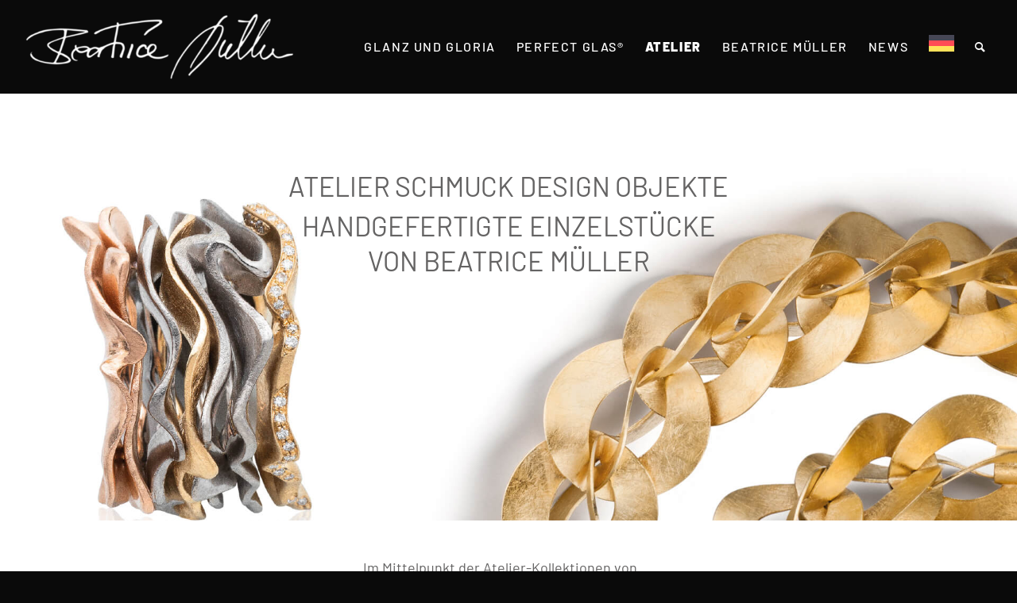

--- FILE ---
content_type: text/html; charset=UTF-8
request_url: https://beatrice-mueller.de/atelier-schmuck-design-objekte/
body_size: 32617
content:
<!DOCTYPE html>
<html lang="de-DE" class="html_stretched responsive av-preloader-disabled  html_header_top html_logo_left html_main_nav_header html_menu_right html_large html_header_sticky html_header_shrinking_disabled html_mobile_menu_tablet html_header_searchicon html_content_align_center html_header_unstick_top_disabled html_header_stretch html_minimal_header html_elegant-blog html_modern-blog html_av-submenu-hidden html_av-submenu-display-click html_av-overlay-full html_109 html_av-submenu-clone html_entry_id_6063 av-cookies-no-cookie-consent av-no-preview av-default-lightbox html_text_menu_active av-mobile-menu-switch-portrait">
<head>
<meta charset="UTF-8" />


<!-- mobile setting -->
<meta name="viewport" content="width=device-width, initial-scale=1">

<!-- Scripts/CSS and wp_head hook -->
<meta name='robots' content='index, follow, max-image-preview:large, max-snippet:-1, max-video-preview:-1' />
	<style>img:is([sizes="auto" i], [sizes^="auto," i]) { contain-intrinsic-size: 3000px 1500px }</style>
	<style type="text/css">@font-face { font-family: 'star'; src: url('https://beatrice-mueller.de/wp-content/plugins/woocommerce/assets/fonts/star.eot'); src: url('https://beatrice-mueller.de/wp-content/plugins/woocommerce/assets/fonts/star.eot?#iefix') format('embedded-opentype'), 	  url('https://beatrice-mueller.de/wp-content/plugins/woocommerce/assets/fonts/star.woff') format('woff'), 	  url('https://beatrice-mueller.de/wp-content/plugins/woocommerce/assets/fonts/star.ttf') format('truetype'), 	  url('https://beatrice-mueller.de/wp-content/plugins/woocommerce/assets/fonts/star.svg#star') format('svg'); font-weight: normal; font-style: normal;  } @font-face { font-family: 'WooCommerce'; src: url('https://beatrice-mueller.de/wp-content/plugins/woocommerce/assets/fonts/WooCommerce.eot'); src: url('https://beatrice-mueller.de/wp-content/plugins/woocommerce/assets/fonts/WooCommerce.eot?#iefix') format('embedded-opentype'), 	  url('https://beatrice-mueller.de/wp-content/plugins/woocommerce/assets/fonts/WooCommerce.woff') format('woff'), 	  url('https://beatrice-mueller.de/wp-content/plugins/woocommerce/assets/fonts/WooCommerce.ttf') format('truetype'), 	  url('https://beatrice-mueller.de/wp-content/plugins/woocommerce/assets/fonts/WooCommerce.svg#WooCommerce') format('svg'); font-weight: normal; font-style: normal;  } </style>
	<!-- This site is optimized with the Yoast SEO plugin v25.6 - https://yoast.com/wordpress/plugins/seo/ -->
	<title>Atelier Schmuck Design Objekte - Beatrice Müller</title>
	<meta name="description" content="Im Mittelpunkt des Atelier Schmuck Design und Objekte von Beatrice Mueller stehen stets unkonventionelle und teilweise märchenhafte Schmucktücke." />
	<link rel="canonical" href="https://beatrice-mueller.de/atelier-schmuck-design-objekte/" />
	<meta property="og:locale" content="de_DE" />
	<meta property="og:type" content="article" />
	<meta property="og:title" content="Atelier Schmuck Design Objekte - Beatrice Müller" />
	<meta property="og:description" content="Im Mittelpunkt des Atelier Schmuck Design und Objekte von Beatrice Mueller stehen stets unkonventionelle und teilweise märchenhafte Schmucktücke." />
	<meta property="og:url" content="https://beatrice-mueller.de/atelier-schmuck-design-objekte/" />
	<meta property="og:site_name" content="Beatrice Müller" />
	<meta property="article:modified_time" content="2025-02-03T05:29:48+00:00" />
	<meta name="twitter:card" content="summary_large_image" />
	<meta name="twitter:label1" content="Geschätzte Lesezeit" />
	<meta name="twitter:data1" content="1 Minute" />
	<script type="application/ld+json" class="yoast-schema-graph">{"@context":"https://schema.org","@graph":[{"@type":"WebPage","@id":"https://beatrice-mueller.de/atelier-schmuck-design-objekte/","url":"https://beatrice-mueller.de/atelier-schmuck-design-objekte/","name":"Atelier Schmuck Design Objekte - Beatrice Müller","isPartOf":{"@id":"https://beatrice-mueller.de/#website"},"datePublished":"2021-11-17T22:19:04+00:00","dateModified":"2025-02-03T05:29:48+00:00","description":"Im Mittelpunkt des Atelier Schmuck Design und Objekte von Beatrice Mueller stehen stets unkonventionelle und teilweise märchenhafte Schmucktücke.","breadcrumb":{"@id":"https://beatrice-mueller.de/atelier-schmuck-design-objekte/#breadcrumb"},"inLanguage":"de","potentialAction":[{"@type":"ReadAction","target":["https://beatrice-mueller.de/atelier-schmuck-design-objekte/"]}]},{"@type":"BreadcrumbList","@id":"https://beatrice-mueller.de/atelier-schmuck-design-objekte/#breadcrumb","itemListElement":[{"@type":"ListItem","position":1,"name":"Startseite","item":"https://beatrice-mueller.de/ich-mache-themen-tragbar/"},{"@type":"ListItem","position":2,"name":"Atelier Schmuck Design Objekte"}]},{"@type":"WebSite","@id":"https://beatrice-mueller.de/#website","url":"https://beatrice-mueller.de/","name":"Beatrice Müller","description":"Schmuckdesign","potentialAction":[{"@type":"SearchAction","target":{"@type":"EntryPoint","urlTemplate":"https://beatrice-mueller.de/?s={search_term_string}"},"query-input":{"@type":"PropertyValueSpecification","valueRequired":true,"valueName":"search_term_string"}}],"inLanguage":"de"}]}</script>
	<!-- / Yoast SEO plugin. -->


<link rel="alternate" type="application/rss+xml" title="Beatrice Müller » Feed" href="https://beatrice-mueller.de/feed/" />
<link rel="alternate" type="application/rss+xml" title="Beatrice Müller » Kommentar-Feed" href="https://beatrice-mueller.de/comments/feed/" />
<script type="text/javascript">
/* <![CDATA[ */
window._wpemojiSettings = {"baseUrl":"https:\/\/s.w.org\/images\/core\/emoji\/15.1.0\/72x72\/","ext":".png","svgUrl":"https:\/\/s.w.org\/images\/core\/emoji\/15.1.0\/svg\/","svgExt":".svg","source":{"concatemoji":"https:\/\/beatrice-mueller.de\/wp-includes\/js\/wp-emoji-release.min.js?ver=6.8.1"}};
/*! This file is auto-generated */
!function(i,n){var o,s,e;function c(e){try{var t={supportTests:e,timestamp:(new Date).valueOf()};sessionStorage.setItem(o,JSON.stringify(t))}catch(e){}}function p(e,t,n){e.clearRect(0,0,e.canvas.width,e.canvas.height),e.fillText(t,0,0);var t=new Uint32Array(e.getImageData(0,0,e.canvas.width,e.canvas.height).data),r=(e.clearRect(0,0,e.canvas.width,e.canvas.height),e.fillText(n,0,0),new Uint32Array(e.getImageData(0,0,e.canvas.width,e.canvas.height).data));return t.every(function(e,t){return e===r[t]})}function u(e,t,n){switch(t){case"flag":return n(e,"\ud83c\udff3\ufe0f\u200d\u26a7\ufe0f","\ud83c\udff3\ufe0f\u200b\u26a7\ufe0f")?!1:!n(e,"\ud83c\uddfa\ud83c\uddf3","\ud83c\uddfa\u200b\ud83c\uddf3")&&!n(e,"\ud83c\udff4\udb40\udc67\udb40\udc62\udb40\udc65\udb40\udc6e\udb40\udc67\udb40\udc7f","\ud83c\udff4\u200b\udb40\udc67\u200b\udb40\udc62\u200b\udb40\udc65\u200b\udb40\udc6e\u200b\udb40\udc67\u200b\udb40\udc7f");case"emoji":return!n(e,"\ud83d\udc26\u200d\ud83d\udd25","\ud83d\udc26\u200b\ud83d\udd25")}return!1}function f(e,t,n){var r="undefined"!=typeof WorkerGlobalScope&&self instanceof WorkerGlobalScope?new OffscreenCanvas(300,150):i.createElement("canvas"),a=r.getContext("2d",{willReadFrequently:!0}),o=(a.textBaseline="top",a.font="600 32px Arial",{});return e.forEach(function(e){o[e]=t(a,e,n)}),o}function t(e){var t=i.createElement("script");t.src=e,t.defer=!0,i.head.appendChild(t)}"undefined"!=typeof Promise&&(o="wpEmojiSettingsSupports",s=["flag","emoji"],n.supports={everything:!0,everythingExceptFlag:!0},e=new Promise(function(e){i.addEventListener("DOMContentLoaded",e,{once:!0})}),new Promise(function(t){var n=function(){try{var e=JSON.parse(sessionStorage.getItem(o));if("object"==typeof e&&"number"==typeof e.timestamp&&(new Date).valueOf()<e.timestamp+604800&&"object"==typeof e.supportTests)return e.supportTests}catch(e){}return null}();if(!n){if("undefined"!=typeof Worker&&"undefined"!=typeof OffscreenCanvas&&"undefined"!=typeof URL&&URL.createObjectURL&&"undefined"!=typeof Blob)try{var e="postMessage("+f.toString()+"("+[JSON.stringify(s),u.toString(),p.toString()].join(",")+"));",r=new Blob([e],{type:"text/javascript"}),a=new Worker(URL.createObjectURL(r),{name:"wpTestEmojiSupports"});return void(a.onmessage=function(e){c(n=e.data),a.terminate(),t(n)})}catch(e){}c(n=f(s,u,p))}t(n)}).then(function(e){for(var t in e)n.supports[t]=e[t],n.supports.everything=n.supports.everything&&n.supports[t],"flag"!==t&&(n.supports.everythingExceptFlag=n.supports.everythingExceptFlag&&n.supports[t]);n.supports.everythingExceptFlag=n.supports.everythingExceptFlag&&!n.supports.flag,n.DOMReady=!1,n.readyCallback=function(){n.DOMReady=!0}}).then(function(){return e}).then(function(){var e;n.supports.everything||(n.readyCallback(),(e=n.source||{}).concatemoji?t(e.concatemoji):e.wpemoji&&e.twemoji&&(t(e.twemoji),t(e.wpemoji)))}))}((window,document),window._wpemojiSettings);
/* ]]> */
</script>
<link rel='stylesheet' id='avia-grid-css' href='https://beatrice-mueller.de/wp-content/themes/enfold/css/grid.css?ver=6.0.3' type='text/css' media='all' />
<link rel='stylesheet' id='avia-base-css' href='https://beatrice-mueller.de/wp-content/themes/enfold/css/base.css?ver=6.0.3' type='text/css' media='all' />
<link rel='stylesheet' id='avia-layout-css' href='https://beatrice-mueller.de/wp-content/themes/enfold/css/layout.css?ver=6.0.3' type='text/css' media='all' />
<link rel='stylesheet' id='avia-module-audioplayer-css' href='https://beatrice-mueller.de/wp-content/themes/enfold/config-templatebuilder/avia-shortcodes/audio-player/audio-player.css?ver=6.0.3' type='text/css' media='all' />
<link rel='stylesheet' id='avia-module-blog-css' href='https://beatrice-mueller.de/wp-content/themes/enfold/config-templatebuilder/avia-shortcodes/blog/blog.css?ver=6.0.3' type='text/css' media='all' />
<link rel='stylesheet' id='avia-module-postslider-css' href='https://beatrice-mueller.de/wp-content/themes/enfold/config-templatebuilder/avia-shortcodes/postslider/postslider.css?ver=6.0.3' type='text/css' media='all' />
<link rel='stylesheet' id='avia-module-button-css' href='https://beatrice-mueller.de/wp-content/themes/enfold/config-templatebuilder/avia-shortcodes/buttons/buttons.css?ver=6.0.3' type='text/css' media='all' />
<link rel='stylesheet' id='avia-module-buttonrow-css' href='https://beatrice-mueller.de/wp-content/themes/enfold/config-templatebuilder/avia-shortcodes/buttonrow/buttonrow.css?ver=6.0.3' type='text/css' media='all' />
<link rel='stylesheet' id='avia-module-button-fullwidth-css' href='https://beatrice-mueller.de/wp-content/themes/enfold/config-templatebuilder/avia-shortcodes/buttons_fullwidth/buttons_fullwidth.css?ver=6.0.3' type='text/css' media='all' />
<link rel='stylesheet' id='avia-module-catalogue-css' href='https://beatrice-mueller.de/wp-content/themes/enfold/config-templatebuilder/avia-shortcodes/catalogue/catalogue.css?ver=6.0.3' type='text/css' media='all' />
<link rel='stylesheet' id='avia-module-comments-css' href='https://beatrice-mueller.de/wp-content/themes/enfold/config-templatebuilder/avia-shortcodes/comments/comments.css?ver=6.0.3' type='text/css' media='all' />
<link rel='stylesheet' id='avia-module-contact-css' href='https://beatrice-mueller.de/wp-content/themes/enfold/config-templatebuilder/avia-shortcodes/contact/contact.css?ver=6.0.3' type='text/css' media='all' />
<link rel='stylesheet' id='avia-module-slideshow-css' href='https://beatrice-mueller.de/wp-content/themes/enfold/config-templatebuilder/avia-shortcodes/slideshow/slideshow.css?ver=6.0.3' type='text/css' media='all' />
<link rel='stylesheet' id='avia-module-slideshow-contentpartner-css' href='https://beatrice-mueller.de/wp-content/themes/enfold/config-templatebuilder/avia-shortcodes/contentslider/contentslider.css?ver=6.0.3' type='text/css' media='all' />
<link rel='stylesheet' id='avia-module-countdown-css' href='https://beatrice-mueller.de/wp-content/themes/enfold/config-templatebuilder/avia-shortcodes/countdown/countdown.css?ver=6.0.3' type='text/css' media='all' />
<link rel='stylesheet' id='avia-module-dynamic-field-css' href='https://beatrice-mueller.de/wp-content/themes/enfold/config-templatebuilder/avia-shortcodes/dynamic_field/dynamic_field.css?ver=6.0.3' type='text/css' media='all' />
<link rel='stylesheet' id='avia-module-gallery-css' href='https://beatrice-mueller.de/wp-content/themes/enfold/config-templatebuilder/avia-shortcodes/gallery/gallery.css?ver=6.0.3' type='text/css' media='all' />
<link rel='stylesheet' id='avia-module-gallery-hor-css' href='https://beatrice-mueller.de/wp-content/themes/enfold/config-templatebuilder/avia-shortcodes/gallery_horizontal/gallery_horizontal.css?ver=6.0.3' type='text/css' media='all' />
<link rel='stylesheet' id='avia-module-maps-css' href='https://beatrice-mueller.de/wp-content/themes/enfold/config-templatebuilder/avia-shortcodes/google_maps/google_maps.css?ver=6.0.3' type='text/css' media='all' />
<link rel='stylesheet' id='avia-module-gridrow-css' href='https://beatrice-mueller.de/wp-content/themes/enfold/config-templatebuilder/avia-shortcodes/grid_row/grid_row.css?ver=6.0.3' type='text/css' media='all' />
<link rel='stylesheet' id='avia-module-heading-css' href='https://beatrice-mueller.de/wp-content/themes/enfold/config-templatebuilder/avia-shortcodes/heading/heading.css?ver=6.0.3' type='text/css' media='all' />
<link rel='stylesheet' id='avia-module-rotator-css' href='https://beatrice-mueller.de/wp-content/themes/enfold/config-templatebuilder/avia-shortcodes/headline_rotator/headline_rotator.css?ver=6.0.3' type='text/css' media='all' />
<link rel='stylesheet' id='avia-module-hr-css' href='https://beatrice-mueller.de/wp-content/themes/enfold/config-templatebuilder/avia-shortcodes/hr/hr.css?ver=6.0.3' type='text/css' media='all' />
<link rel='stylesheet' id='avia-module-icon-css' href='https://beatrice-mueller.de/wp-content/themes/enfold/config-templatebuilder/avia-shortcodes/icon/icon.css?ver=6.0.3' type='text/css' media='all' />
<link rel='stylesheet' id='avia-module-icon-circles-css' href='https://beatrice-mueller.de/wp-content/themes/enfold/config-templatebuilder/avia-shortcodes/icon_circles/icon_circles.css?ver=6.0.3' type='text/css' media='all' />
<link rel='stylesheet' id='avia-module-iconbox-css' href='https://beatrice-mueller.de/wp-content/themes/enfold/config-templatebuilder/avia-shortcodes/iconbox/iconbox.css?ver=6.0.3' type='text/css' media='all' />
<link rel='stylesheet' id='avia-module-icongrid-css' href='https://beatrice-mueller.de/wp-content/themes/enfold/config-templatebuilder/avia-shortcodes/icongrid/icongrid.css?ver=6.0.3' type='text/css' media='all' />
<link rel='stylesheet' id='avia-module-iconlist-css' href='https://beatrice-mueller.de/wp-content/themes/enfold/config-templatebuilder/avia-shortcodes/iconlist/iconlist.css?ver=6.0.3' type='text/css' media='all' />
<link rel='stylesheet' id='avia-module-image-css' href='https://beatrice-mueller.de/wp-content/themes/enfold/config-templatebuilder/avia-shortcodes/image/image.css?ver=6.0.3' type='text/css' media='all' />
<link rel='stylesheet' id='avia-module-image-diff-css' href='https://beatrice-mueller.de/wp-content/themes/enfold/config-templatebuilder/avia-shortcodes/image_diff/image_diff.css?ver=6.0.3' type='text/css' media='all' />
<link rel='stylesheet' id='avia-module-hotspot-css' href='https://beatrice-mueller.de/wp-content/themes/enfold/config-templatebuilder/avia-shortcodes/image_hotspots/image_hotspots.css?ver=6.0.3' type='text/css' media='all' />
<link rel='stylesheet' id='avia-module-sc-lottie-animation-css' href='https://beatrice-mueller.de/wp-content/themes/enfold/config-templatebuilder/avia-shortcodes/lottie_animation/lottie_animation.css?ver=6.0.3' type='text/css' media='all' />
<link rel='stylesheet' id='avia-module-magazine-css' href='https://beatrice-mueller.de/wp-content/themes/enfold/config-templatebuilder/avia-shortcodes/magazine/magazine.css?ver=6.0.3' type='text/css' media='all' />
<link rel='stylesheet' id='avia-module-masonry-css' href='https://beatrice-mueller.de/wp-content/themes/enfold/config-templatebuilder/avia-shortcodes/masonry_entries/masonry_entries.css?ver=6.0.3' type='text/css' media='all' />
<link rel='stylesheet' id='avia-siteloader-css' href='https://beatrice-mueller.de/wp-content/themes/enfold/css/avia-snippet-site-preloader.css?ver=6.0.3' type='text/css' media='all' />
<link rel='stylesheet' id='avia-module-menu-css' href='https://beatrice-mueller.de/wp-content/themes/enfold/config-templatebuilder/avia-shortcodes/menu/menu.css?ver=6.0.3' type='text/css' media='all' />
<link rel='stylesheet' id='avia-module-notification-css' href='https://beatrice-mueller.de/wp-content/themes/enfold/config-templatebuilder/avia-shortcodes/notification/notification.css?ver=6.0.3' type='text/css' media='all' />
<link rel='stylesheet' id='avia-module-numbers-css' href='https://beatrice-mueller.de/wp-content/themes/enfold/config-templatebuilder/avia-shortcodes/numbers/numbers.css?ver=6.0.3' type='text/css' media='all' />
<link rel='stylesheet' id='avia-module-portfolio-css' href='https://beatrice-mueller.de/wp-content/themes/enfold/config-templatebuilder/avia-shortcodes/portfolio/portfolio.css?ver=6.0.3' type='text/css' media='all' />
<link rel='stylesheet' id='avia-module-post-metadata-css' href='https://beatrice-mueller.de/wp-content/themes/enfold/config-templatebuilder/avia-shortcodes/post_metadata/post_metadata.css?ver=6.0.3' type='text/css' media='all' />
<link rel='stylesheet' id='avia-module-progress-bar-css' href='https://beatrice-mueller.de/wp-content/themes/enfold/config-templatebuilder/avia-shortcodes/progressbar/progressbar.css?ver=6.0.3' type='text/css' media='all' />
<link rel='stylesheet' id='avia-module-promobox-css' href='https://beatrice-mueller.de/wp-content/themes/enfold/config-templatebuilder/avia-shortcodes/promobox/promobox.css?ver=6.0.3' type='text/css' media='all' />
<link rel='stylesheet' id='avia-sc-search-css' href='https://beatrice-mueller.de/wp-content/themes/enfold/config-templatebuilder/avia-shortcodes/search/search.css?ver=6.0.3' type='text/css' media='all' />
<link rel='stylesheet' id='avia-module-slideshow-accordion-css' href='https://beatrice-mueller.de/wp-content/themes/enfold/config-templatebuilder/avia-shortcodes/slideshow_accordion/slideshow_accordion.css?ver=6.0.3' type='text/css' media='all' />
<link rel='stylesheet' id='avia-module-slideshow-feature-image-css' href='https://beatrice-mueller.de/wp-content/themes/enfold/config-templatebuilder/avia-shortcodes/slideshow_feature_image/slideshow_feature_image.css?ver=6.0.3' type='text/css' media='all' />
<link rel='stylesheet' id='avia-module-slideshow-fullsize-css' href='https://beatrice-mueller.de/wp-content/themes/enfold/config-templatebuilder/avia-shortcodes/slideshow_fullsize/slideshow_fullsize.css?ver=6.0.3' type='text/css' media='all' />
<link rel='stylesheet' id='avia-module-slideshow-fullscreen-css' href='https://beatrice-mueller.de/wp-content/themes/enfold/config-templatebuilder/avia-shortcodes/slideshow_fullscreen/slideshow_fullscreen.css?ver=6.0.3' type='text/css' media='all' />
<link rel='stylesheet' id='avia-module-slideshow-ls-css' href='https://beatrice-mueller.de/wp-content/themes/enfold/config-templatebuilder/avia-shortcodes/slideshow_layerslider/slideshow_layerslider.css?ver=6.0.3' type='text/css' media='all' />
<link rel='stylesheet' id='avia-module-social-css' href='https://beatrice-mueller.de/wp-content/themes/enfold/config-templatebuilder/avia-shortcodes/social_share/social_share.css?ver=6.0.3' type='text/css' media='all' />
<link rel='stylesheet' id='avia-module-tabsection-css' href='https://beatrice-mueller.de/wp-content/themes/enfold/config-templatebuilder/avia-shortcodes/tab_section/tab_section.css?ver=6.0.3' type='text/css' media='all' />
<link rel='stylesheet' id='avia-module-table-css' href='https://beatrice-mueller.de/wp-content/themes/enfold/config-templatebuilder/avia-shortcodes/table/table.css?ver=6.0.3' type='text/css' media='all' />
<link rel='stylesheet' id='avia-module-tabs-css' href='https://beatrice-mueller.de/wp-content/themes/enfold/config-templatebuilder/avia-shortcodes/tabs/tabs.css?ver=6.0.3' type='text/css' media='all' />
<link rel='stylesheet' id='avia-module-team-css' href='https://beatrice-mueller.de/wp-content/themes/enfold/config-templatebuilder/avia-shortcodes/team/team.css?ver=6.0.3' type='text/css' media='all' />
<link rel='stylesheet' id='avia-module-testimonials-css' href='https://beatrice-mueller.de/wp-content/themes/enfold/config-templatebuilder/avia-shortcodes/testimonials/testimonials.css?ver=6.0.3' type='text/css' media='all' />
<link rel='stylesheet' id='avia-module-timeline-css' href='https://beatrice-mueller.de/wp-content/themes/enfold/config-templatebuilder/avia-shortcodes/timeline/timeline.css?ver=6.0.3' type='text/css' media='all' />
<link rel='stylesheet' id='avia-module-toggles-css' href='https://beatrice-mueller.de/wp-content/themes/enfold/config-templatebuilder/avia-shortcodes/toggles/toggles.css?ver=6.0.3' type='text/css' media='all' />
<link rel='stylesheet' id='avia-module-video-css' href='https://beatrice-mueller.de/wp-content/themes/enfold/config-templatebuilder/avia-shortcodes/video/video.css?ver=6.0.3' type='text/css' media='all' />
<link rel='stylesheet' id='sv_provenexpert_widget_scripts_frontend-css' href='https://beatrice-mueller.de/wp-content/plugins/sv-provenexpert/lib/modules/widget/lib/frontend/css/widget.css?ver=1722937699' type='text/css' media='all' />
<link rel='stylesheet' id='sbi_styles-css' href='https://beatrice-mueller.de/wp-content/plugins/instagram-feed-pro/css/sbi-styles.min.css?ver=6.8.0' type='text/css' media='all' />
<link rel='stylesheet' id='avia-scs-css' href='https://beatrice-mueller.de/wp-content/themes/enfold/css/shortcodes.css?ver=6.0.3' type='text/css' media='all' />
<link rel='stylesheet' id='avia-woocommerce-css-css' href='https://beatrice-mueller.de/wp-content/themes/enfold/config-woocommerce/woocommerce-mod.css?ver=6.0.3' type='text/css' media='all' />
<style id='wp-emoji-styles-inline-css' type='text/css'>

	img.wp-smiley, img.emoji {
		display: inline !important;
		border: none !important;
		box-shadow: none !important;
		height: 1em !important;
		width: 1em !important;
		margin: 0 0.07em !important;
		vertical-align: -0.1em !important;
		background: none !important;
		padding: 0 !important;
	}
</style>
<link rel='stylesheet' id='wp-block-library-css' href='https://beatrice-mueller.de/wp-includes/css/dist/block-library/style.min.css?ver=6.8.1' type='text/css' media='all' />
<style id='safe-svg-svg-icon-style-inline-css' type='text/css'>
.safe-svg-cover{text-align:center}.safe-svg-cover .safe-svg-inside{display:inline-block;max-width:100%}.safe-svg-cover svg{fill:currentColor;height:100%;max-height:100%;max-width:100%;width:100%}

</style>
<style id='global-styles-inline-css' type='text/css'>
:root{--wp--preset--aspect-ratio--square: 1;--wp--preset--aspect-ratio--4-3: 4/3;--wp--preset--aspect-ratio--3-4: 3/4;--wp--preset--aspect-ratio--3-2: 3/2;--wp--preset--aspect-ratio--2-3: 2/3;--wp--preset--aspect-ratio--16-9: 16/9;--wp--preset--aspect-ratio--9-16: 9/16;--wp--preset--color--black: #000000;--wp--preset--color--cyan-bluish-gray: #abb8c3;--wp--preset--color--white: #ffffff;--wp--preset--color--pale-pink: #f78da7;--wp--preset--color--vivid-red: #cf2e2e;--wp--preset--color--luminous-vivid-orange: #ff6900;--wp--preset--color--luminous-vivid-amber: #fcb900;--wp--preset--color--light-green-cyan: #7bdcb5;--wp--preset--color--vivid-green-cyan: #00d084;--wp--preset--color--pale-cyan-blue: #8ed1fc;--wp--preset--color--vivid-cyan-blue: #0693e3;--wp--preset--color--vivid-purple: #9b51e0;--wp--preset--color--metallic-red: #b02b2c;--wp--preset--color--maximum-yellow-red: #edae44;--wp--preset--color--yellow-sun: #eeee22;--wp--preset--color--palm-leaf: #83a846;--wp--preset--color--aero: #7bb0e7;--wp--preset--color--old-lavender: #745f7e;--wp--preset--color--steel-teal: #5f8789;--wp--preset--color--raspberry-pink: #d65799;--wp--preset--color--medium-turquoise: #4ecac2;--wp--preset--gradient--vivid-cyan-blue-to-vivid-purple: linear-gradient(135deg,rgba(6,147,227,1) 0%,rgb(155,81,224) 100%);--wp--preset--gradient--light-green-cyan-to-vivid-green-cyan: linear-gradient(135deg,rgb(122,220,180) 0%,rgb(0,208,130) 100%);--wp--preset--gradient--luminous-vivid-amber-to-luminous-vivid-orange: linear-gradient(135deg,rgba(252,185,0,1) 0%,rgba(255,105,0,1) 100%);--wp--preset--gradient--luminous-vivid-orange-to-vivid-red: linear-gradient(135deg,rgba(255,105,0,1) 0%,rgb(207,46,46) 100%);--wp--preset--gradient--very-light-gray-to-cyan-bluish-gray: linear-gradient(135deg,rgb(238,238,238) 0%,rgb(169,184,195) 100%);--wp--preset--gradient--cool-to-warm-spectrum: linear-gradient(135deg,rgb(74,234,220) 0%,rgb(151,120,209) 20%,rgb(207,42,186) 40%,rgb(238,44,130) 60%,rgb(251,105,98) 80%,rgb(254,248,76) 100%);--wp--preset--gradient--blush-light-purple: linear-gradient(135deg,rgb(255,206,236) 0%,rgb(152,150,240) 100%);--wp--preset--gradient--blush-bordeaux: linear-gradient(135deg,rgb(254,205,165) 0%,rgb(254,45,45) 50%,rgb(107,0,62) 100%);--wp--preset--gradient--luminous-dusk: linear-gradient(135deg,rgb(255,203,112) 0%,rgb(199,81,192) 50%,rgb(65,88,208) 100%);--wp--preset--gradient--pale-ocean: linear-gradient(135deg,rgb(255,245,203) 0%,rgb(182,227,212) 50%,rgb(51,167,181) 100%);--wp--preset--gradient--electric-grass: linear-gradient(135deg,rgb(202,248,128) 0%,rgb(113,206,126) 100%);--wp--preset--gradient--midnight: linear-gradient(135deg,rgb(2,3,129) 0%,rgb(40,116,252) 100%);--wp--preset--font-size--small: 1rem;--wp--preset--font-size--medium: 1.125rem;--wp--preset--font-size--large: 1.75rem;--wp--preset--font-size--x-large: clamp(1.75rem, 3vw, 2.25rem);--wp--preset--spacing--20: 0.44rem;--wp--preset--spacing--30: 0.67rem;--wp--preset--spacing--40: 1rem;--wp--preset--spacing--50: 1.5rem;--wp--preset--spacing--60: 2.25rem;--wp--preset--spacing--70: 3.38rem;--wp--preset--spacing--80: 5.06rem;--wp--preset--shadow--natural: 6px 6px 9px rgba(0, 0, 0, 0.2);--wp--preset--shadow--deep: 12px 12px 50px rgba(0, 0, 0, 0.4);--wp--preset--shadow--sharp: 6px 6px 0px rgba(0, 0, 0, 0.2);--wp--preset--shadow--outlined: 6px 6px 0px -3px rgba(255, 255, 255, 1), 6px 6px rgba(0, 0, 0, 1);--wp--preset--shadow--crisp: 6px 6px 0px rgba(0, 0, 0, 1);}:root { --wp--style--global--content-size: 800px;--wp--style--global--wide-size: 1130px; }:where(body) { margin: 0; }.wp-site-blocks > .alignleft { float: left; margin-right: 2em; }.wp-site-blocks > .alignright { float: right; margin-left: 2em; }.wp-site-blocks > .aligncenter { justify-content: center; margin-left: auto; margin-right: auto; }:where(.is-layout-flex){gap: 0.5em;}:where(.is-layout-grid){gap: 0.5em;}.is-layout-flow > .alignleft{float: left;margin-inline-start: 0;margin-inline-end: 2em;}.is-layout-flow > .alignright{float: right;margin-inline-start: 2em;margin-inline-end: 0;}.is-layout-flow > .aligncenter{margin-left: auto !important;margin-right: auto !important;}.is-layout-constrained > .alignleft{float: left;margin-inline-start: 0;margin-inline-end: 2em;}.is-layout-constrained > .alignright{float: right;margin-inline-start: 2em;margin-inline-end: 0;}.is-layout-constrained > .aligncenter{margin-left: auto !important;margin-right: auto !important;}.is-layout-constrained > :where(:not(.alignleft):not(.alignright):not(.alignfull)){max-width: var(--wp--style--global--content-size);margin-left: auto !important;margin-right: auto !important;}.is-layout-constrained > .alignwide{max-width: var(--wp--style--global--wide-size);}body .is-layout-flex{display: flex;}.is-layout-flex{flex-wrap: wrap;align-items: center;}.is-layout-flex > :is(*, div){margin: 0;}body .is-layout-grid{display: grid;}.is-layout-grid > :is(*, div){margin: 0;}body{padding-top: 0px;padding-right: 0px;padding-bottom: 0px;padding-left: 0px;}a:where(:not(.wp-element-button)){text-decoration: underline;}:root :where(.wp-element-button, .wp-block-button__link){background-color: #32373c;border-width: 0;color: #fff;font-family: inherit;font-size: inherit;line-height: inherit;padding: calc(0.667em + 2px) calc(1.333em + 2px);text-decoration: none;}.has-black-color{color: var(--wp--preset--color--black) !important;}.has-cyan-bluish-gray-color{color: var(--wp--preset--color--cyan-bluish-gray) !important;}.has-white-color{color: var(--wp--preset--color--white) !important;}.has-pale-pink-color{color: var(--wp--preset--color--pale-pink) !important;}.has-vivid-red-color{color: var(--wp--preset--color--vivid-red) !important;}.has-luminous-vivid-orange-color{color: var(--wp--preset--color--luminous-vivid-orange) !important;}.has-luminous-vivid-amber-color{color: var(--wp--preset--color--luminous-vivid-amber) !important;}.has-light-green-cyan-color{color: var(--wp--preset--color--light-green-cyan) !important;}.has-vivid-green-cyan-color{color: var(--wp--preset--color--vivid-green-cyan) !important;}.has-pale-cyan-blue-color{color: var(--wp--preset--color--pale-cyan-blue) !important;}.has-vivid-cyan-blue-color{color: var(--wp--preset--color--vivid-cyan-blue) !important;}.has-vivid-purple-color{color: var(--wp--preset--color--vivid-purple) !important;}.has-metallic-red-color{color: var(--wp--preset--color--metallic-red) !important;}.has-maximum-yellow-red-color{color: var(--wp--preset--color--maximum-yellow-red) !important;}.has-yellow-sun-color{color: var(--wp--preset--color--yellow-sun) !important;}.has-palm-leaf-color{color: var(--wp--preset--color--palm-leaf) !important;}.has-aero-color{color: var(--wp--preset--color--aero) !important;}.has-old-lavender-color{color: var(--wp--preset--color--old-lavender) !important;}.has-steel-teal-color{color: var(--wp--preset--color--steel-teal) !important;}.has-raspberry-pink-color{color: var(--wp--preset--color--raspberry-pink) !important;}.has-medium-turquoise-color{color: var(--wp--preset--color--medium-turquoise) !important;}.has-black-background-color{background-color: var(--wp--preset--color--black) !important;}.has-cyan-bluish-gray-background-color{background-color: var(--wp--preset--color--cyan-bluish-gray) !important;}.has-white-background-color{background-color: var(--wp--preset--color--white) !important;}.has-pale-pink-background-color{background-color: var(--wp--preset--color--pale-pink) !important;}.has-vivid-red-background-color{background-color: var(--wp--preset--color--vivid-red) !important;}.has-luminous-vivid-orange-background-color{background-color: var(--wp--preset--color--luminous-vivid-orange) !important;}.has-luminous-vivid-amber-background-color{background-color: var(--wp--preset--color--luminous-vivid-amber) !important;}.has-light-green-cyan-background-color{background-color: var(--wp--preset--color--light-green-cyan) !important;}.has-vivid-green-cyan-background-color{background-color: var(--wp--preset--color--vivid-green-cyan) !important;}.has-pale-cyan-blue-background-color{background-color: var(--wp--preset--color--pale-cyan-blue) !important;}.has-vivid-cyan-blue-background-color{background-color: var(--wp--preset--color--vivid-cyan-blue) !important;}.has-vivid-purple-background-color{background-color: var(--wp--preset--color--vivid-purple) !important;}.has-metallic-red-background-color{background-color: var(--wp--preset--color--metallic-red) !important;}.has-maximum-yellow-red-background-color{background-color: var(--wp--preset--color--maximum-yellow-red) !important;}.has-yellow-sun-background-color{background-color: var(--wp--preset--color--yellow-sun) !important;}.has-palm-leaf-background-color{background-color: var(--wp--preset--color--palm-leaf) !important;}.has-aero-background-color{background-color: var(--wp--preset--color--aero) !important;}.has-old-lavender-background-color{background-color: var(--wp--preset--color--old-lavender) !important;}.has-steel-teal-background-color{background-color: var(--wp--preset--color--steel-teal) !important;}.has-raspberry-pink-background-color{background-color: var(--wp--preset--color--raspberry-pink) !important;}.has-medium-turquoise-background-color{background-color: var(--wp--preset--color--medium-turquoise) !important;}.has-black-border-color{border-color: var(--wp--preset--color--black) !important;}.has-cyan-bluish-gray-border-color{border-color: var(--wp--preset--color--cyan-bluish-gray) !important;}.has-white-border-color{border-color: var(--wp--preset--color--white) !important;}.has-pale-pink-border-color{border-color: var(--wp--preset--color--pale-pink) !important;}.has-vivid-red-border-color{border-color: var(--wp--preset--color--vivid-red) !important;}.has-luminous-vivid-orange-border-color{border-color: var(--wp--preset--color--luminous-vivid-orange) !important;}.has-luminous-vivid-amber-border-color{border-color: var(--wp--preset--color--luminous-vivid-amber) !important;}.has-light-green-cyan-border-color{border-color: var(--wp--preset--color--light-green-cyan) !important;}.has-vivid-green-cyan-border-color{border-color: var(--wp--preset--color--vivid-green-cyan) !important;}.has-pale-cyan-blue-border-color{border-color: var(--wp--preset--color--pale-cyan-blue) !important;}.has-vivid-cyan-blue-border-color{border-color: var(--wp--preset--color--vivid-cyan-blue) !important;}.has-vivid-purple-border-color{border-color: var(--wp--preset--color--vivid-purple) !important;}.has-metallic-red-border-color{border-color: var(--wp--preset--color--metallic-red) !important;}.has-maximum-yellow-red-border-color{border-color: var(--wp--preset--color--maximum-yellow-red) !important;}.has-yellow-sun-border-color{border-color: var(--wp--preset--color--yellow-sun) !important;}.has-palm-leaf-border-color{border-color: var(--wp--preset--color--palm-leaf) !important;}.has-aero-border-color{border-color: var(--wp--preset--color--aero) !important;}.has-old-lavender-border-color{border-color: var(--wp--preset--color--old-lavender) !important;}.has-steel-teal-border-color{border-color: var(--wp--preset--color--steel-teal) !important;}.has-raspberry-pink-border-color{border-color: var(--wp--preset--color--raspberry-pink) !important;}.has-medium-turquoise-border-color{border-color: var(--wp--preset--color--medium-turquoise) !important;}.has-vivid-cyan-blue-to-vivid-purple-gradient-background{background: var(--wp--preset--gradient--vivid-cyan-blue-to-vivid-purple) !important;}.has-light-green-cyan-to-vivid-green-cyan-gradient-background{background: var(--wp--preset--gradient--light-green-cyan-to-vivid-green-cyan) !important;}.has-luminous-vivid-amber-to-luminous-vivid-orange-gradient-background{background: var(--wp--preset--gradient--luminous-vivid-amber-to-luminous-vivid-orange) !important;}.has-luminous-vivid-orange-to-vivid-red-gradient-background{background: var(--wp--preset--gradient--luminous-vivid-orange-to-vivid-red) !important;}.has-very-light-gray-to-cyan-bluish-gray-gradient-background{background: var(--wp--preset--gradient--very-light-gray-to-cyan-bluish-gray) !important;}.has-cool-to-warm-spectrum-gradient-background{background: var(--wp--preset--gradient--cool-to-warm-spectrum) !important;}.has-blush-light-purple-gradient-background{background: var(--wp--preset--gradient--blush-light-purple) !important;}.has-blush-bordeaux-gradient-background{background: var(--wp--preset--gradient--blush-bordeaux) !important;}.has-luminous-dusk-gradient-background{background: var(--wp--preset--gradient--luminous-dusk) !important;}.has-pale-ocean-gradient-background{background: var(--wp--preset--gradient--pale-ocean) !important;}.has-electric-grass-gradient-background{background: var(--wp--preset--gradient--electric-grass) !important;}.has-midnight-gradient-background{background: var(--wp--preset--gradient--midnight) !important;}.has-small-font-size{font-size: var(--wp--preset--font-size--small) !important;}.has-medium-font-size{font-size: var(--wp--preset--font-size--medium) !important;}.has-large-font-size{font-size: var(--wp--preset--font-size--large) !important;}.has-x-large-font-size{font-size: var(--wp--preset--font-size--x-large) !important;}
:where(.wp-block-post-template.is-layout-flex){gap: 1.25em;}:where(.wp-block-post-template.is-layout-grid){gap: 1.25em;}
:where(.wp-block-columns.is-layout-flex){gap: 2em;}:where(.wp-block-columns.is-layout-grid){gap: 2em;}
:root :where(.wp-block-pullquote){font-size: 1.5em;line-height: 1.6;}
</style>
<link rel='stylesheet' id='lye-style-css' href='https://beatrice-mueller.de/wp-content/plugins/lite-embed-for-youtube/lite-yt-embed.css?ver=1.0' type='text/css' media='all' />
<style id='woocommerce-inline-inline-css' type='text/css'>
.woocommerce form .form-row .required { visibility: visible; }
</style>
<link rel='stylesheet' id='wpsl-styles-css' href='https://beatrice-mueller.de/wp-content/plugins/wp-store-locator/css/styles.min.css?ver=2.2.260' type='text/css' media='all' />
<link rel='stylesheet' id='wpml-menu-item-0-css' href='https://beatrice-mueller.de/wp-content/plugins/sitepress-multilingual-cms/templates/language-switchers/menu-item/style.min.css?ver=1' type='text/css' media='all' />
<style id='wpml-menu-item-0-inline-css' type='text/css'>
#lang_sel img, #lang_sel_list img { display: inline; }
</style>
<link rel='stylesheet' id='brb-public-main-css-css' href='https://beatrice-mueller.de/wp-content/plugins/business-reviews-bundle/assets/css/public-main.css?ver=1.9' type='text/css' media='all' />
<link rel='stylesheet' id='brands-styles-css' href='https://beatrice-mueller.de/wp-content/plugins/woocommerce/assets/css/brands.css?ver=10.0.4' type='text/css' media='all' />
<link rel='stylesheet' id='avia-fold-unfold-css' href='https://beatrice-mueller.de/wp-content/themes/enfold/css/avia-snippet-fold-unfold.css?ver=6.0.3' type='text/css' media='all' />
<link rel='stylesheet' id='avia-popup-css-css' href='https://beatrice-mueller.de/wp-content/themes/enfold/js/aviapopup/magnific-popup.min.css?ver=6.0.3' type='text/css' media='screen' />
<link rel='stylesheet' id='avia-lightbox-css' href='https://beatrice-mueller.de/wp-content/themes/enfold/css/avia-snippet-lightbox.css?ver=6.0.3' type='text/css' media='screen' />
<link rel='stylesheet' id='avia-widget-css-css' href='https://beatrice-mueller.de/wp-content/themes/enfold/css/avia-snippet-widget.css?ver=6.0.3' type='text/css' media='screen' />
<link rel='stylesheet' id='avia-dynamic-css' href='https://beatrice-mueller.de/wp-content/uploads/dynamic_avia/enfold_child.css?ver=68cd90d21dd65' type='text/css' media='all' />
<link rel='stylesheet' id='avia-custom-css' href='https://beatrice-mueller.de/wp-content/themes/enfold/css/custom.css?ver=6.0.3' type='text/css' media='all' />
<link rel='stylesheet' id='avia-style-css' href='https://beatrice-mueller.de/wp-content/themes/enfold-child/style.css?ver=6.0.3' type='text/css' media='all' />
<link rel='stylesheet' id='dflip-style-css' href='https://beatrice-mueller.de/wp-content/plugins/3d-flipbook-dflip-lite/assets/css/dflip.min.css?ver=2.3.75' type='text/css' media='all' />
<link rel='stylesheet' id='evcal_cal_default-css' href='//beatrice-mueller.de/wp-content/plugins/eventON/assets/css/eventon_styles.css?ver=4.9.7' type='text/css' media='all' />
<link rel='stylesheet' id='evo_font_icons-css' href='//beatrice-mueller.de/wp-content/plugins/eventON/assets/fonts/all.css?ver=4.9.7' type='text/css' media='all' />
<style id='evo_dynamic_styles-inline-css' type='text/css'>
.eventon_events_list .eventon_list_event .desc_trig, .evopop_top{background-color:#f1f1f1}.eventon_events_list .eventon_list_event .desc_trig:hover{background-color:#fbfbfb}.ajde_evcal_calendar .calendar_header p,
			.eventon_events_list .eventon_list_event .evoet_cx span.evoet_dayblock span, 
			.evo_pop_body .evoet_cx span.evoet_dayblock span,
			.ajde_evcal_calendar .evcal_evdata_row .evcal_evdata_cell h3.evo_h3,
			.evo_lightbox_content h3.evo_h3, h2.evo_h2, h3.evo_h3,h4.evo_h4,
			body .ajde_evcal_calendar h4.evo_h4, 
			.evo_content_in h4.evo_h4,
			.evo_metarow_ICS .evcal_evdata_cell p a,
			.eventon_events_list .eventon_list_event .evoet_cx span.evcal_desc2, 
			.eventon_list_event .evoet_cx span.evcal_event_title,
			.evoet_cx span.evcal_desc2,	
			.evo_metarow_ICS .evcal_evdata_cell p a, 
			.evo_metarow_learnMICS .evcal_col50 .evcal_evdata_cell p a,
			.eventon_list_event .evo_metarow_locImg p.evoLOCtxt .evo_loc_text_title,		
			.evo_clik_row .evo_h3,
			.evotax_term_card .evotax_term_details h2, 
			.evotax_term_card h3.evotax_term_subtitle,
			.ajde_evcal_calendar .evo_sort_btn,
			.eventon_main_section  #evcal_cur,	
			.ajde_evcal_calendar .calendar_header p.evo_month_title,		
			.ajde_evcal_calendar .eventon_events_list .evcal_month_line p,
			.eventon_events_list .eventon_list_event .evcal_cblock,			
			.ajde_evcal_calendar .evcal_month_line,
			.eventon_event .event_excerpt_in h3,
			.ajde_evcal_calendar .evo_footer_nav p.evo_month_title,
			.evo_eventon_live_now_section h3,
			.evo_tab_view .evo_tabs p.evo_tab,
			.evo_metarow_virtual .evo_live_now_tag,
			.evo_page_body .evo_sin_page .evosin_event_title{font-family:barlow, Helvetica, Arial, sans-serif; }}.ajde_evcal_calendar .eventon_events_list p,	
		.evo_lightbox p,
		.eventon_events_list .eventon_list_event .evoet_cx span, 
		.evo_pop_body .evoet_cx span,	
		.eventon_events_list .eventon_list_event .evoet_cx span.evcal_event_subtitle, 
		.evo_pop_body .evoet_cx span.evcal_event_subtitle,
		.ajde_evcal_calendar .eventon_list_event .event_description .evcal_btn, 
		.evo_pop_body .evcal_btn, .evcal_btn,
		.eventon_events_list .eventon_list_event .cancel_event .evo_event_headers, 
		.evo_pop_body .evo_event_headers.canceled,
		.eventon_events_list .eventon_list_event .evcal_list_a .evo_above_title span,
		.evo_pop_body .evcal_list_a .evo_above_title span,
		.evcal_evdata_row.evcal_event_details .evcal_evdata_cell p,
		#evcal_list .eventon_list_event .evoInput, .evo_pop_body .evoInput,
		.evcal_evdata_row .evcal_evdata_cell p, 
		#evcal_list .eventon_list_event p.no_events,
		.ajde_evcal_calendar .eventon_events_list .eventon_desc_in ul,
		.evoGuideCall em,
		.evo_cal_above span,
		.ajde_evcal_calendar .calendar_header .evo_j_dates .legend,
		.eventon_sort_line p, .eventon_filter_line p,
		.evcal_evdata_row{font-family:barlow, Helvetica, Arial, sans-serif; }}.ajde_evcal_calendar .evo_sort_btn, .eventon_sf_field p, .evo_srt_sel p.fa{color:#B8B8B8}.ajde_evcal_calendar .evo_sort_btn:hover{color:#d8d8d8}#evcal_list .eventon_list_event .evoet_cx em, .evo_lightboxes .evoet_cx em{color:#8c8c8c}#evcal_list .eventon_list_event .evoet_cx em a{color:#c8c8c8}.eventon_events_list .eventon_list_event a,
				.evocard_row .evo_metarow_organizer .evo_card_organizer_social a,
				.evo_lightbox .evo_tax_social_media a{color:#656565}
				#evcal_list .eventon_list_event .event_description .evcal_btn, 
				#evcal_list .eventon_list_event .event_description .evcal_btn p, 
				body .evo_lightboxes .evo_lightbox_body.evo_pop_body .evcal_btn,
				.ajde_evcal_calendar .eventon_list_event .event_description .evcal_btn, 
				.evo_lightbox .evcal_btn, body .evcal_btn,
				.evo_lightbox.eventon_events_list .eventon_list_event a.evcal_btn,
				.evcal_btn,.evo_btn_arr,.evo_btn_arr_circ{color:#ffffff;background:#237ebd;}#evcal_list .eventon_list_event .event_description .evcal_btn:hover, 
				body .evo_lightboxes .evo_lightbox_body.evo_pop_body .evcal_btn:hover,
				.ajde_evcal_calendar .eventon_list_event .event_description .evcal_btn:hover, 
				.evo_pop_body .evcal_btn:hover, .evcal_btn:hover,.evcal_evdata_row.evo_clik_row:hover{color:#ffffff;background:#237ebd;}.evcal_evdata_row.evo_clik_row:hover &gt; *, .evcal_evdata_row.evo_clik_row:hover i{color:#ffffff}.eventon_list_event .evo_btn_secondary, 
				.ajde_evcal_calendar .eventon_list_event .event_description .evcal_btn.evo_btn_secondary,
				.evo_lightbox .evcal_btn.evo_btn_secondary, 
				body .evcal_btn.evo_btn_secondary,
				#evcal_list .eventon_list_event .event_description .evcal_btn.evo_btn_secondary,
				.evcal_btn.evo_btn_secondary,
				.evo_btn_secondary{color:#ffffff;background:#d2d2d2;}.eventon_list_event .evo_btn_secondary:hover, 
				.ajde_evcal_calendar .eventon_list_event .event_description .evcal_btn.evo_btn_secondary:hover,
				.evo_lightbox .evcal_btn.evo_btn_secondary:hover, 
				body .evcal_btn.evo_btn_secondary:hover,
				#evcal_list .eventon_list_event .event_description .evcal_btn.evo_btn_secondary:hover,
				.eventon_list_event .evo_btn_secondary:hover, 
				.evcal_btn.evo_btn_secondary:hover,
				.evo_btn_secondary:hover{color:#ffffff;background:#bebebe;}.evocard_row .evcal_evdata_icons i, .evocard_row .evcal_evdata_custometa_icons i{color:#6B6B6B;font-size:18px;}.evcal_evdata_row .evcal_evdata_cell h3, .evo_clik_row .evo_h3{font-size:18px}#evcal_list .eventon_list_event .evcal_cblock, .evo_lightboxes .evo_pop_body .evcal_cblock{color:#000000}.evcal_evdata_row .evcal_evdata_cell h2, .evcal_evdata_row .evcal_evdata_cell h3, .evorow .evo_clik_row h3, 
			.evcal_evdata_row .evcal_evdata_cell h3 a{color:#000000}#evcal_list .eventon_list_event .evcal_eventcard p, 
				.ajde_evcal_calendar .eventon_events_list .eventon_desc_in ul,
				.evo_lightboxes .evo_pop_body .evcal_evdata_row .evcal_evdata_cell p,
				.evo_lightboxes .evcal_evdata_cell p a{color:#000000}.ajde_evcal_calendar #evcal_head.calendar_header #evcal_cur, .ajde_evcal_calendar .evcal_month_line p, .ajde_evcal_calendar .evo_footer_nav p.evo_month_title{color:#000000}.eventon_events_list .eventon_list_event .event_description, .evo_lightbox.eventcard .evo_lightbox_body{background-color:#fdfdfd}.evocard_box{background-color:#f3f3f3}.evcal_event_details .evcal_evdata_cell.shorter_desc .eventon_desc_in:after{background:linear-gradient(to top,	#f3f3f3 20%, #f3f3f300 80%)}.event_description .bordb, #evcal_list .bordb, .eventon_events_list .eventon_list_event .event_description, .bordr, #evcal_list,
					#evcal_list p.desc_trig_outter, 
					.evopop_top,
					.evo_pop_body .bordb{border-color:#d5d5d5}.eventon_events_list .eventon_list_event .evcal_list_a.featured_event{background-color:#fff6e2}.eventon_events_list .eventon_list_event .desc_trig:hover{border-left-width:7px}.eventon_events_list .eventon_list_event .evcal_list_a.featured_event:hover{background-color:#ffecc5}.eventon_events_list .eventon_list_event .evoet_cx span.evo_above_title span.featured, .evo_pop_body .evoet_cx span.evo_above_title span.featured,
				.evosv_grid .evosv_tag.featured{color:#ffffff;background-color:#ffcb55;}.eventon_events_list .eventon_list_event .evoet_cx span.evo_above_title span.completed, .evo_pop_body .evoet_cx span.evo_above_title span.completed,
				.evosv_grid .evosv_tag.completed{color:#ffffff;background-color:#585858;}.evoet_cx .evo_ep_bar b, .evoet_cx .evo_ep_bar b:before{background-color:#f79191}.evoet_cx .evo_ep_bar.evo_completed b{background-color:#9a9a9a}.ajde_evcal_calendar.color #evcal_list .eventon_list_event .evcal_cblock,
				.ajde_evcal_calendar.color #evcal_list.eventon_events_list .eventon_list_event p .evoet_cx span.evcal_event_title,
				.ajde_evcal_calendar.color #evcal_list .eventon_list_event .evoet_cx span.evcal_event_title,
				.ajde_evcal_calendar.color #evcal_list .eventon_list_event .evoet_cx span.evcal_event_subtitle,
				.ajde_evcal_calendar.color #evcal_list .eventon_list_event .evoet_cx em,
				.ajde_evcal_calendar.color #evcal_list .eventon_list_event .evoet_cx .evcal_desc_info,
				.ajde_evcal_calendar.color .eventon_events_list .eventon_list_event .evcal_cblock em.evo_day,
				.ajde_evcal_calendar.color .evoet_cx span,
				.ajde_evcal_calendar.color .evoet_cx .evo_below_title .status_reason,
				.ajde_evcal_calendar.color .evoet_cx .evo_tz_time .evo_tz,
				.ajde_evcal_calendar.color .evoet_cx .evo_mytime.tzo_trig i,
				.ajde_evcal_calendar.color .evoet_cx .evo_mytime.tzo_trig b,
				.ajde_evcal_calendar.color .evoet_cx em i,
				.ajde_evcal_calendar.color .evoet_cx .evo_ep_pre,
				.ajde_evcal_calendar.color .evoet_cx .evo_ep_time,
				.ajde_evcal_calendar.color .evoet_cx .evo_mytime.tzo_trig:hover i,
				.ajde_evcal_calendar.color .evoet_cx .evo_mytime.tzo_trig:hover b,

				.evo_lightboxes .color.eventon_list_event .evcal_cblock,
				.evo_lightboxes .color.eventon_list_event .evoet_cx span,
				.evo_lightboxes .color.eventon_list_event .evoet_cx span.evcal_event_title,
				.evo_lightboxes .color.eventon_list_event .evoet_cx span.evcal_event_subtitle,
				.evo_lightboxes .color.eventon_list_event .evoet_cx em,
				.evo_lightboxes .color.eventon_list_event .evoet_cx .evcal_desc_info,
				.evo_lightboxes .color.eventon_list_event .evcal_cblock em.evo_day,
				.evo_lightboxes .color.eventon_list_event .evoet_cx .evo_tz_time &gt; *,
				.evo_lightboxes .color.eventon_list_event .evoet_cx .evo_mytime.tzo_trig i,
				.evo_lightboxes .color.eventon_list_event .evoet_cx .evo_mytime.tzo_trig b{color:#ffffff}.event_description .evcal_close{background-color:#f7f7f7}.event_description .evcal_close:hover{background-color:#f1f1f1}.evo_lightboxes .evopopclose, .evo_lightboxes .evolbclose{background-color:#000000}.evo_lightboxes .evopopclose:hover, .evo_lightboxes .evolbclose:hover{background-color:#cfcfcf}.evo_lightboxes .evolbclose:before, .evo_lightboxes .evolbclose:after{background-color:#666666}.evo_lightboxes .evolbclose:hover:before, .evo_lightboxes .evolbclose:hover:after{background-color:#666666}#evcal_list .evorow.getdirections, .evo_pop_body .evorow.getdirections{background-color:#ffffff}#evcal_list .evorow.getdirections .evoInput, .evo_pop_body .evorow.getdirections .evoInput{color:#888888}.ajde_evcal_calendar #evcal_list.eventon_events_list .eventon_list_event p .evoet_cx span.evcal_event_title{color:#000000}.eventon_events_list .eventon_list_event .evoet_cx span.evcal_event_subtitle, 
				.evo_lightboxes .evo_pop_body .evoet_cx span.evcal_event_subtitle{color:#000000}.fp_popup_option i{color:#999;font-size:22px;}.evo_cal_above span{color:#ffffff;background-color:#ADADAD;}.evo_cal_above span.evo-gototoday-btn{color:#ffffff;background-color:#ADADAD;}.evo_cal_above span.evo-gototoday-btn:hover{color:#ffffff;background-color:#d3d3d3;}.ajde_evcal_calendar .calendar_header .evo_j_dates .legend a{color:#a0a09f;background-color:#f5f5f5;}.ajde_evcal_calendar .calendar_header .evo_j_dates .legend a.current{color:#ffffff;background-color:#CFCFCF;}.ajde_evcal_calendar .calendar_header .evo_j_dates .legend a.set{color:#ffffff;background-color:#f79191;}.ajde_evcal_calendar .calendar_header .evcal_arrows, .evo_footer_nav .evcal_arrows{border-color:#737373;background-color:#ffffff;}.ajde_evcal_calendar .calendar_header .evcal_arrows:hover, .evo_footer_nav .evcal_arrows:hover{background-color:#ededed;}.ajde_evcal_calendar .calendar_header .evcal_arrows:before,.evo_footer_nav .evcal_arrows:before{border-color:#737373}.ajde_evcal_calendar .calendar_header .evcal_arrows.evcal_btn_next:hover:before,.ajde_evcal_calendar .calendar_header .evcal_arrows.evcal_btn_prev:hover:before,.evo_footer_nav .evcal_arrows.evcal_btn_prev:hover:before,.evo_footer_nav .evcal_arrows.evcal_btn_next:hover:before{border-color:#ffffff}.eventon_events_list .eventon_list_event .evoet_cx span.evo_above_title span, .evo_pop_body .evoet_cx span.evo_above_title span{color:#ffffff;background-color:#F79191;}.eventon_events_list .eventon_list_event .evoet_cx span.evo_above_title span.canceled, .evo_pop_body .evoet_cx span.evo_above_title span.canceled{color:#ffffff;background-color:#F79191;}.eventon_events_list .eventon_list_event .evoet_cx span.evo_above_title span.vir,, .evo_pop_body .evoet_cx span.evo_above_title span.vir,
				.evosv_grid .evosv_tag.vir{color:#ffffff;background-color:#5bdaf7;}.eventon_events_list .eventon_list_event .evoet_cx span.evo_above_title span.postponed, .evo_pop_body .evoet_cx span.evo_above_title span.postponed,
			.evosv_grid .evosv_tag.postponed{color:#ffffff;background-color:#e3784b;}.eventon_events_list .eventon_list_event .evoet_cx span.evo_above_title span.movedonline, .evo_pop_body .evoet_cx span.evo_above_title span.movedonline,
			.evosv_grid .evosv_tag.movedonline{color:#ffffff;background-color:#6edccd;}.eventon_events_list .eventon_list_event .evoet_cx span.evo_above_title span.rescheduled, .evo_pop_body .evoet_cx span.evo_above_title span.rescheduled,
			.evosv_grid .evosv_tag.rescheduled{color:#ffffff;background-color:#67ef78;}.ajde_evcal_calendar #evcal_list.eventon_events_list .eventon_list_event .cancel_event.evcal_list_a, .evo_lightbox_body.eventon_list_event.cancel_event .evopop_top{background-color:#464646}.eventon_events_list .eventon_list_event .cancel_event.evcal_list_a:before{color:#464646}#eventon_loadbar{background-color:#efefef}#eventon_loadbar:before{background-color:#f5b87a}.evoet_cx .evcal_desc3 em.evocmd_button, #evcal_list .evoet_cx .evcal_desc3 em.evocmd_button{color:#ffffff;background-color:#237dbd;}.evo_metarow_socialmedia a.evo_ss:hover{background-color:#9e9e9e;}.evo_metarow_socialmedia a.evo_ss i{color:#888686;}.evo_metarow_socialmedia a.evo_ss:hover i{color:#ffffff;}.evo_metarow_socialmedia .evo_sm{border-color:#cdcdcd}.eventon_events_list .evoShow_more_events span{background-color:#b4b4b4;color:#ffffff;}.evo_card_health_boxes .evo_health_b{background-color:#ececec;color:#8d8d8d;}.evo_card_health_boxes .evo_health_b svg, .evo_card_health_boxes .evo_health_b i.fa{fill:#8d8d8d;color:#8d8d8d;}.evo_health_b.ehb_other{border-color:#e8e8e8}.eventon_list_event .evoet_cx em.evo_mytime.tzo_trig i
				{color:#2eb4dc}.eventon_list_event .evoet_cx em.evo_mytime,
				.eventon_list_event .evoet_cx em.evo_mytime.tzo_trig:hover,
				.eventon_list_event .evoet_cx em.evo_mytime,
				.eventon_list_event .evcal_evdata_cell .evo_mytime,
				.eventon_list_event .evcal_evdata_cell .evo_mytime.tzo_trig{background-color:#2eb4dc}.eventon_list_event .evoet_cx em.evo_mytime &gt;*, 
				.eventon_list_event .evcal_evdata_cell .evo_mytime &gt;*,
				.eventon_list_event .evoet_cx em.evo_mytime.tzo_trig:hover &gt;*{color:#ffffff}.eventon_events_list .evose_repeat_header span.title{background-color:#fed584;color:#808080;}.eventon_events_list .evose_repeat_header .ri_nav a, 
				.eventon_events_list .evose_repeat_header .ri_nav a:visited, 
				.eventon_events_list .evose_repeat_header .ri_nav a:hover{color:#808080}.eventon_events_list .evose_repeat_header .ri_nav b{border-color:#808080}body .EVOSR_section a.evo_do_search, body a.evosr_search_btn, .evo_search_bar_in a.evosr_search_btn{color:#3d3d3d}body .EVOSR_section a.evo_do_search:hover, body a.evosr_search_btn:hover, .evo_search_bar_in a.evosr_search_btn:hover{color:#bbbbbb}body .EVOSR_section input[type=text], .evo_search_bar input[type=text]{border-color:#EDEDED;background-color:#F2F2F2;}.evosr_blur{background-color:#f9d789;color:#14141E;}.evo_search_results_count span{background-color:#d2d2d2;color:#ffffff;}body .EVOSR_section input[type=text]:hover, .evo_search_bar input[type=text]:hover{border-color:#c5c5c5}.evo_search_results_count{color:#14141E}.evo_eventon_live_now_section h3{color:#8e8e8e}.evo_eventon_live_now_section .evo_eventon_now_next{background-color:#ececec}.evo_eventon_live_now_section .evo_eventon_now_next h3{color:#8e8e8e}.evo_eventon_live_now_section .evo_eventon_now_next h3 .evo_countdowner{background-color:#a5a5a5;color:#ffffff;}.evo_eventon_live_now_section p.evo_eventon_no_events_now{background-color:#d6f5d2;color:#888888;}.ajde_evcal_calendar.esty_1 #evcal_list .eventon_list_event.no_events p.no_events,   .ajde_evcal_calendar.esty_2 #evcal_list .eventon_list_event.no_events p.no_events, .ajde_evcal_calendar.esty_3 #evcal_list .eventon_list_event.no_events p.no_events{background-color:#ffffff}.ajde_evcal_calendar.esty_1 #evcal_list .eventon_list_event.no_events p.no_events, .ajde_evcal_calendar.esty_2 #evcal_list .eventon_list_event.no_events p.no_events,.ajde_evcal_calendar.esty_3 #evcal_list .eventon_list_event.no_events p.no_events, .ajde_evcal_calendar.esty_1 #evcal_list .eventon_list_event.no_events p.no_events a, .ajde_evcal_calendar.esty_2 #evcal_list .eventon_list_event.no_events p.no_events a, .ajde_evcal_calendar.esty_3 #evcal_list .eventon_list_event.no_events p.no_events a{color:#202124}.ajde_evcal_calendar.esty_0 #evcal_list .eventon_list_event.no_events p.no_events,   .ajde_evcal_calendar.esty_4 #evcal_list .eventon_list_event.no_events p.no_events{background-color:#ffffff}.ajde_evcal_calendar.esty_0 #evcal_list .eventon_list_event.no_events p.no_events, .ajde_evcal_calendar.esty_4 #evcal_list .eventon_list_event.no_events p.no_events,.ajde_evcal_calendar.esty_0 #evcal_list .eventon_list_event.no_events p.no_events a,.ajde_evcal_calendar.esty_4 #evcal_list .eventon_list_event.no_events p.no_events a{color:#202124}.eventon_fc_days .evo_fc_day{background-color:#ffffff;color:#d4d4d4;}.eventon_fc_days .evo_fc_day:hover{background-color:#fbfbfb;color:#9e9e9e;}.eventon_fc_days .evo_fc_day.has_events{background-color:#ffffff;color:#dfa872;}.eventon_fc_days .evo_fc_day.has_events:hover{background-color:#F5F5F5;color:#9e9e9e;}.eventon_fullcal .eventon_fc_days .evo_fc_day.on_focus{background-color:#ededed;color:#d4d4d4;}.eventon_fullcal .eventon_fc_days .evo_fc_day.on_focus:hover{background-color:#fbfbfb;color:#9e9e9e;}.eventon_fc_daynames .evo_fc_day{color:#9e9e9e}.eventon_fc_daynames .evo_fc_day:hover{color:#d4d4d4}.evofc_month_grid .eventon_fc_days .evo_fc_day.today:before{background-color:#ffcb55}.evofc_title_tip, .evoFC_tip{background-color:#808080;color:#f7f7f7;}.evoslider.cs_tb .evo_slider_outter .evoslider_nav, .evoslider.cs_lr .evo_slider_outter .evoslider_nav{background-color:#f1f1f1;color:#808080;}.evoslider .evoslider_dots span{background-color:#e1e1e1}.evoslider .evoslider_dots span:hover{background-color:#ababab}.evoslider .evoslider_dots span.f em{border-color:#a9a9a9}.evoslider .evosl_footer_outter .nav:hover{background-color:#ffffff}.evoslider .evosl_footer_outter .nav{background-color:#ffffff;border-color:#222222;color:#222222;}.evcal_evdata_img{height:400px}
.eventon_events_list .eventon_list_event .desc_trig, .evopop_top{background-color:#f1f1f1}.eventon_events_list .eventon_list_event .desc_trig:hover{background-color:#fbfbfb}.ajde_evcal_calendar .calendar_header p,
			.eventon_events_list .eventon_list_event .evoet_cx span.evoet_dayblock span, 
			.evo_pop_body .evoet_cx span.evoet_dayblock span,
			.ajde_evcal_calendar .evcal_evdata_row .evcal_evdata_cell h3.evo_h3,
			.evo_lightbox_content h3.evo_h3, h2.evo_h2, h3.evo_h3,h4.evo_h4,
			body .ajde_evcal_calendar h4.evo_h4, 
			.evo_content_in h4.evo_h4,
			.evo_metarow_ICS .evcal_evdata_cell p a,
			.eventon_events_list .eventon_list_event .evoet_cx span.evcal_desc2, 
			.eventon_list_event .evoet_cx span.evcal_event_title,
			.evoet_cx span.evcal_desc2,	
			.evo_metarow_ICS .evcal_evdata_cell p a, 
			.evo_metarow_learnMICS .evcal_col50 .evcal_evdata_cell p a,
			.eventon_list_event .evo_metarow_locImg p.evoLOCtxt .evo_loc_text_title,		
			.evo_clik_row .evo_h3,
			.evotax_term_card .evotax_term_details h2, 
			.evotax_term_card h3.evotax_term_subtitle,
			.ajde_evcal_calendar .evo_sort_btn,
			.eventon_main_section  #evcal_cur,	
			.ajde_evcal_calendar .calendar_header p.evo_month_title,		
			.ajde_evcal_calendar .eventon_events_list .evcal_month_line p,
			.eventon_events_list .eventon_list_event .evcal_cblock,			
			.ajde_evcal_calendar .evcal_month_line,
			.eventon_event .event_excerpt_in h3,
			.ajde_evcal_calendar .evo_footer_nav p.evo_month_title,
			.evo_eventon_live_now_section h3,
			.evo_tab_view .evo_tabs p.evo_tab,
			.evo_metarow_virtual .evo_live_now_tag,
			.evo_page_body .evo_sin_page .evosin_event_title{font-family:barlow, Helvetica, Arial, sans-serif; }}.ajde_evcal_calendar .eventon_events_list p,	
		.evo_lightbox p,
		.eventon_events_list .eventon_list_event .evoet_cx span, 
		.evo_pop_body .evoet_cx span,	
		.eventon_events_list .eventon_list_event .evoet_cx span.evcal_event_subtitle, 
		.evo_pop_body .evoet_cx span.evcal_event_subtitle,
		.ajde_evcal_calendar .eventon_list_event .event_description .evcal_btn, 
		.evo_pop_body .evcal_btn, .evcal_btn,
		.eventon_events_list .eventon_list_event .cancel_event .evo_event_headers, 
		.evo_pop_body .evo_event_headers.canceled,
		.eventon_events_list .eventon_list_event .evcal_list_a .evo_above_title span,
		.evo_pop_body .evcal_list_a .evo_above_title span,
		.evcal_evdata_row.evcal_event_details .evcal_evdata_cell p,
		#evcal_list .eventon_list_event .evoInput, .evo_pop_body .evoInput,
		.evcal_evdata_row .evcal_evdata_cell p, 
		#evcal_list .eventon_list_event p.no_events,
		.ajde_evcal_calendar .eventon_events_list .eventon_desc_in ul,
		.evoGuideCall em,
		.evo_cal_above span,
		.ajde_evcal_calendar .calendar_header .evo_j_dates .legend,
		.eventon_sort_line p, .eventon_filter_line p,
		.evcal_evdata_row{font-family:barlow, Helvetica, Arial, sans-serif; }}.ajde_evcal_calendar .evo_sort_btn, .eventon_sf_field p, .evo_srt_sel p.fa{color:#B8B8B8}.ajde_evcal_calendar .evo_sort_btn:hover{color:#d8d8d8}#evcal_list .eventon_list_event .evoet_cx em, .evo_lightboxes .evoet_cx em{color:#8c8c8c}#evcal_list .eventon_list_event .evoet_cx em a{color:#c8c8c8}.eventon_events_list .eventon_list_event a,
				.evocard_row .evo_metarow_organizer .evo_card_organizer_social a,
				.evo_lightbox .evo_tax_social_media a{color:#656565}
				#evcal_list .eventon_list_event .event_description .evcal_btn, 
				#evcal_list .eventon_list_event .event_description .evcal_btn p, 
				body .evo_lightboxes .evo_lightbox_body.evo_pop_body .evcal_btn,
				.ajde_evcal_calendar .eventon_list_event .event_description .evcal_btn, 
				.evo_lightbox .evcal_btn, body .evcal_btn,
				.evo_lightbox.eventon_events_list .eventon_list_event a.evcal_btn,
				.evcal_btn,.evo_btn_arr,.evo_btn_arr_circ{color:#ffffff;background:#237ebd;}#evcal_list .eventon_list_event .event_description .evcal_btn:hover, 
				body .evo_lightboxes .evo_lightbox_body.evo_pop_body .evcal_btn:hover,
				.ajde_evcal_calendar .eventon_list_event .event_description .evcal_btn:hover, 
				.evo_pop_body .evcal_btn:hover, .evcal_btn:hover,.evcal_evdata_row.evo_clik_row:hover{color:#ffffff;background:#237ebd;}.evcal_evdata_row.evo_clik_row:hover &gt; *, .evcal_evdata_row.evo_clik_row:hover i{color:#ffffff}.eventon_list_event .evo_btn_secondary, 
				.ajde_evcal_calendar .eventon_list_event .event_description .evcal_btn.evo_btn_secondary,
				.evo_lightbox .evcal_btn.evo_btn_secondary, 
				body .evcal_btn.evo_btn_secondary,
				#evcal_list .eventon_list_event .event_description .evcal_btn.evo_btn_secondary,
				.evcal_btn.evo_btn_secondary,
				.evo_btn_secondary{color:#ffffff;background:#d2d2d2;}.eventon_list_event .evo_btn_secondary:hover, 
				.ajde_evcal_calendar .eventon_list_event .event_description .evcal_btn.evo_btn_secondary:hover,
				.evo_lightbox .evcal_btn.evo_btn_secondary:hover, 
				body .evcal_btn.evo_btn_secondary:hover,
				#evcal_list .eventon_list_event .event_description .evcal_btn.evo_btn_secondary:hover,
				.eventon_list_event .evo_btn_secondary:hover, 
				.evcal_btn.evo_btn_secondary:hover,
				.evo_btn_secondary:hover{color:#ffffff;background:#bebebe;}.evocard_row .evcal_evdata_icons i, .evocard_row .evcal_evdata_custometa_icons i{color:#6B6B6B;font-size:18px;}.evcal_evdata_row .evcal_evdata_cell h3, .evo_clik_row .evo_h3{font-size:18px}#evcal_list .eventon_list_event .evcal_cblock, .evo_lightboxes .evo_pop_body .evcal_cblock{color:#000000}.evcal_evdata_row .evcal_evdata_cell h2, .evcal_evdata_row .evcal_evdata_cell h3, .evorow .evo_clik_row h3, 
			.evcal_evdata_row .evcal_evdata_cell h3 a{color:#000000}#evcal_list .eventon_list_event .evcal_eventcard p, 
				.ajde_evcal_calendar .eventon_events_list .eventon_desc_in ul,
				.evo_lightboxes .evo_pop_body .evcal_evdata_row .evcal_evdata_cell p,
				.evo_lightboxes .evcal_evdata_cell p a{color:#000000}.ajde_evcal_calendar #evcal_head.calendar_header #evcal_cur, .ajde_evcal_calendar .evcal_month_line p, .ajde_evcal_calendar .evo_footer_nav p.evo_month_title{color:#000000}.eventon_events_list .eventon_list_event .event_description, .evo_lightbox.eventcard .evo_lightbox_body{background-color:#fdfdfd}.evocard_box{background-color:#f3f3f3}.evcal_event_details .evcal_evdata_cell.shorter_desc .eventon_desc_in:after{background:linear-gradient(to top,	#f3f3f3 20%, #f3f3f300 80%)}.event_description .bordb, #evcal_list .bordb, .eventon_events_list .eventon_list_event .event_description, .bordr, #evcal_list,
					#evcal_list p.desc_trig_outter, 
					.evopop_top,
					.evo_pop_body .bordb{border-color:#d5d5d5}.eventon_events_list .eventon_list_event .evcal_list_a.featured_event{background-color:#fff6e2}.eventon_events_list .eventon_list_event .desc_trig:hover{border-left-width:7px}.eventon_events_list .eventon_list_event .evcal_list_a.featured_event:hover{background-color:#ffecc5}.eventon_events_list .eventon_list_event .evoet_cx span.evo_above_title span.featured, .evo_pop_body .evoet_cx span.evo_above_title span.featured,
				.evosv_grid .evosv_tag.featured{color:#ffffff;background-color:#ffcb55;}.eventon_events_list .eventon_list_event .evoet_cx span.evo_above_title span.completed, .evo_pop_body .evoet_cx span.evo_above_title span.completed,
				.evosv_grid .evosv_tag.completed{color:#ffffff;background-color:#585858;}.evoet_cx .evo_ep_bar b, .evoet_cx .evo_ep_bar b:before{background-color:#f79191}.evoet_cx .evo_ep_bar.evo_completed b{background-color:#9a9a9a}.ajde_evcal_calendar.color #evcal_list .eventon_list_event .evcal_cblock,
				.ajde_evcal_calendar.color #evcal_list.eventon_events_list .eventon_list_event p .evoet_cx span.evcal_event_title,
				.ajde_evcal_calendar.color #evcal_list .eventon_list_event .evoet_cx span.evcal_event_title,
				.ajde_evcal_calendar.color #evcal_list .eventon_list_event .evoet_cx span.evcal_event_subtitle,
				.ajde_evcal_calendar.color #evcal_list .eventon_list_event .evoet_cx em,
				.ajde_evcal_calendar.color #evcal_list .eventon_list_event .evoet_cx .evcal_desc_info,
				.ajde_evcal_calendar.color .eventon_events_list .eventon_list_event .evcal_cblock em.evo_day,
				.ajde_evcal_calendar.color .evoet_cx span,
				.ajde_evcal_calendar.color .evoet_cx .evo_below_title .status_reason,
				.ajde_evcal_calendar.color .evoet_cx .evo_tz_time .evo_tz,
				.ajde_evcal_calendar.color .evoet_cx .evo_mytime.tzo_trig i,
				.ajde_evcal_calendar.color .evoet_cx .evo_mytime.tzo_trig b,
				.ajde_evcal_calendar.color .evoet_cx em i,
				.ajde_evcal_calendar.color .evoet_cx .evo_ep_pre,
				.ajde_evcal_calendar.color .evoet_cx .evo_ep_time,
				.ajde_evcal_calendar.color .evoet_cx .evo_mytime.tzo_trig:hover i,
				.ajde_evcal_calendar.color .evoet_cx .evo_mytime.tzo_trig:hover b,

				.evo_lightboxes .color.eventon_list_event .evcal_cblock,
				.evo_lightboxes .color.eventon_list_event .evoet_cx span,
				.evo_lightboxes .color.eventon_list_event .evoet_cx span.evcal_event_title,
				.evo_lightboxes .color.eventon_list_event .evoet_cx span.evcal_event_subtitle,
				.evo_lightboxes .color.eventon_list_event .evoet_cx em,
				.evo_lightboxes .color.eventon_list_event .evoet_cx .evcal_desc_info,
				.evo_lightboxes .color.eventon_list_event .evcal_cblock em.evo_day,
				.evo_lightboxes .color.eventon_list_event .evoet_cx .evo_tz_time &gt; *,
				.evo_lightboxes .color.eventon_list_event .evoet_cx .evo_mytime.tzo_trig i,
				.evo_lightboxes .color.eventon_list_event .evoet_cx .evo_mytime.tzo_trig b{color:#ffffff}.event_description .evcal_close{background-color:#f7f7f7}.event_description .evcal_close:hover{background-color:#f1f1f1}.evo_lightboxes .evopopclose, .evo_lightboxes .evolbclose{background-color:#000000}.evo_lightboxes .evopopclose:hover, .evo_lightboxes .evolbclose:hover{background-color:#cfcfcf}.evo_lightboxes .evolbclose:before, .evo_lightboxes .evolbclose:after{background-color:#666666}.evo_lightboxes .evolbclose:hover:before, .evo_lightboxes .evolbclose:hover:after{background-color:#666666}#evcal_list .evorow.getdirections, .evo_pop_body .evorow.getdirections{background-color:#ffffff}#evcal_list .evorow.getdirections .evoInput, .evo_pop_body .evorow.getdirections .evoInput{color:#888888}.ajde_evcal_calendar #evcal_list.eventon_events_list .eventon_list_event p .evoet_cx span.evcal_event_title{color:#000000}.eventon_events_list .eventon_list_event .evoet_cx span.evcal_event_subtitle, 
				.evo_lightboxes .evo_pop_body .evoet_cx span.evcal_event_subtitle{color:#000000}.fp_popup_option i{color:#999;font-size:22px;}.evo_cal_above span{color:#ffffff;background-color:#ADADAD;}.evo_cal_above span.evo-gototoday-btn{color:#ffffff;background-color:#ADADAD;}.evo_cal_above span.evo-gototoday-btn:hover{color:#ffffff;background-color:#d3d3d3;}.ajde_evcal_calendar .calendar_header .evo_j_dates .legend a{color:#a0a09f;background-color:#f5f5f5;}.ajde_evcal_calendar .calendar_header .evo_j_dates .legend a.current{color:#ffffff;background-color:#CFCFCF;}.ajde_evcal_calendar .calendar_header .evo_j_dates .legend a.set{color:#ffffff;background-color:#f79191;}.ajde_evcal_calendar .calendar_header .evcal_arrows, .evo_footer_nav .evcal_arrows{border-color:#737373;background-color:#ffffff;}.ajde_evcal_calendar .calendar_header .evcal_arrows:hover, .evo_footer_nav .evcal_arrows:hover{background-color:#ededed;}.ajde_evcal_calendar .calendar_header .evcal_arrows:before,.evo_footer_nav .evcal_arrows:before{border-color:#737373}.ajde_evcal_calendar .calendar_header .evcal_arrows.evcal_btn_next:hover:before,.ajde_evcal_calendar .calendar_header .evcal_arrows.evcal_btn_prev:hover:before,.evo_footer_nav .evcal_arrows.evcal_btn_prev:hover:before,.evo_footer_nav .evcal_arrows.evcal_btn_next:hover:before{border-color:#ffffff}.eventon_events_list .eventon_list_event .evoet_cx span.evo_above_title span, .evo_pop_body .evoet_cx span.evo_above_title span{color:#ffffff;background-color:#F79191;}.eventon_events_list .eventon_list_event .evoet_cx span.evo_above_title span.canceled, .evo_pop_body .evoet_cx span.evo_above_title span.canceled{color:#ffffff;background-color:#F79191;}.eventon_events_list .eventon_list_event .evoet_cx span.evo_above_title span.vir,, .evo_pop_body .evoet_cx span.evo_above_title span.vir,
				.evosv_grid .evosv_tag.vir{color:#ffffff;background-color:#5bdaf7;}.eventon_events_list .eventon_list_event .evoet_cx span.evo_above_title span.postponed, .evo_pop_body .evoet_cx span.evo_above_title span.postponed,
			.evosv_grid .evosv_tag.postponed{color:#ffffff;background-color:#e3784b;}.eventon_events_list .eventon_list_event .evoet_cx span.evo_above_title span.movedonline, .evo_pop_body .evoet_cx span.evo_above_title span.movedonline,
			.evosv_grid .evosv_tag.movedonline{color:#ffffff;background-color:#6edccd;}.eventon_events_list .eventon_list_event .evoet_cx span.evo_above_title span.rescheduled, .evo_pop_body .evoet_cx span.evo_above_title span.rescheduled,
			.evosv_grid .evosv_tag.rescheduled{color:#ffffff;background-color:#67ef78;}.ajde_evcal_calendar #evcal_list.eventon_events_list .eventon_list_event .cancel_event.evcal_list_a, .evo_lightbox_body.eventon_list_event.cancel_event .evopop_top{background-color:#464646}.eventon_events_list .eventon_list_event .cancel_event.evcal_list_a:before{color:#464646}#eventon_loadbar{background-color:#efefef}#eventon_loadbar:before{background-color:#f5b87a}.evoet_cx .evcal_desc3 em.evocmd_button, #evcal_list .evoet_cx .evcal_desc3 em.evocmd_button{color:#ffffff;background-color:#237dbd;}.evo_metarow_socialmedia a.evo_ss:hover{background-color:#9e9e9e;}.evo_metarow_socialmedia a.evo_ss i{color:#888686;}.evo_metarow_socialmedia a.evo_ss:hover i{color:#ffffff;}.evo_metarow_socialmedia .evo_sm{border-color:#cdcdcd}.eventon_events_list .evoShow_more_events span{background-color:#b4b4b4;color:#ffffff;}.evo_card_health_boxes .evo_health_b{background-color:#ececec;color:#8d8d8d;}.evo_card_health_boxes .evo_health_b svg, .evo_card_health_boxes .evo_health_b i.fa{fill:#8d8d8d;color:#8d8d8d;}.evo_health_b.ehb_other{border-color:#e8e8e8}.eventon_list_event .evoet_cx em.evo_mytime.tzo_trig i
				{color:#2eb4dc}.eventon_list_event .evoet_cx em.evo_mytime,
				.eventon_list_event .evoet_cx em.evo_mytime.tzo_trig:hover,
				.eventon_list_event .evoet_cx em.evo_mytime,
				.eventon_list_event .evcal_evdata_cell .evo_mytime,
				.eventon_list_event .evcal_evdata_cell .evo_mytime.tzo_trig{background-color:#2eb4dc}.eventon_list_event .evoet_cx em.evo_mytime &gt;*, 
				.eventon_list_event .evcal_evdata_cell .evo_mytime &gt;*,
				.eventon_list_event .evoet_cx em.evo_mytime.tzo_trig:hover &gt;*{color:#ffffff}.eventon_events_list .evose_repeat_header span.title{background-color:#fed584;color:#808080;}.eventon_events_list .evose_repeat_header .ri_nav a, 
				.eventon_events_list .evose_repeat_header .ri_nav a:visited, 
				.eventon_events_list .evose_repeat_header .ri_nav a:hover{color:#808080}.eventon_events_list .evose_repeat_header .ri_nav b{border-color:#808080}body .EVOSR_section a.evo_do_search, body a.evosr_search_btn, .evo_search_bar_in a.evosr_search_btn{color:#3d3d3d}body .EVOSR_section a.evo_do_search:hover, body a.evosr_search_btn:hover, .evo_search_bar_in a.evosr_search_btn:hover{color:#bbbbbb}body .EVOSR_section input[type=text], .evo_search_bar input[type=text]{border-color:#EDEDED;background-color:#F2F2F2;}.evosr_blur{background-color:#f9d789;color:#14141E;}.evo_search_results_count span{background-color:#d2d2d2;color:#ffffff;}body .EVOSR_section input[type=text]:hover, .evo_search_bar input[type=text]:hover{border-color:#c5c5c5}.evo_search_results_count{color:#14141E}.evo_eventon_live_now_section h3{color:#8e8e8e}.evo_eventon_live_now_section .evo_eventon_now_next{background-color:#ececec}.evo_eventon_live_now_section .evo_eventon_now_next h3{color:#8e8e8e}.evo_eventon_live_now_section .evo_eventon_now_next h3 .evo_countdowner{background-color:#a5a5a5;color:#ffffff;}.evo_eventon_live_now_section p.evo_eventon_no_events_now{background-color:#d6f5d2;color:#888888;}.ajde_evcal_calendar.esty_1 #evcal_list .eventon_list_event.no_events p.no_events,   .ajde_evcal_calendar.esty_2 #evcal_list .eventon_list_event.no_events p.no_events, .ajde_evcal_calendar.esty_3 #evcal_list .eventon_list_event.no_events p.no_events{background-color:#ffffff}.ajde_evcal_calendar.esty_1 #evcal_list .eventon_list_event.no_events p.no_events, .ajde_evcal_calendar.esty_2 #evcal_list .eventon_list_event.no_events p.no_events,.ajde_evcal_calendar.esty_3 #evcal_list .eventon_list_event.no_events p.no_events, .ajde_evcal_calendar.esty_1 #evcal_list .eventon_list_event.no_events p.no_events a, .ajde_evcal_calendar.esty_2 #evcal_list .eventon_list_event.no_events p.no_events a, .ajde_evcal_calendar.esty_3 #evcal_list .eventon_list_event.no_events p.no_events a{color:#202124}.ajde_evcal_calendar.esty_0 #evcal_list .eventon_list_event.no_events p.no_events,   .ajde_evcal_calendar.esty_4 #evcal_list .eventon_list_event.no_events p.no_events{background-color:#ffffff}.ajde_evcal_calendar.esty_0 #evcal_list .eventon_list_event.no_events p.no_events, .ajde_evcal_calendar.esty_4 #evcal_list .eventon_list_event.no_events p.no_events,.ajde_evcal_calendar.esty_0 #evcal_list .eventon_list_event.no_events p.no_events a,.ajde_evcal_calendar.esty_4 #evcal_list .eventon_list_event.no_events p.no_events a{color:#202124}.eventon_fc_days .evo_fc_day{background-color:#ffffff;color:#d4d4d4;}.eventon_fc_days .evo_fc_day:hover{background-color:#fbfbfb;color:#9e9e9e;}.eventon_fc_days .evo_fc_day.has_events{background-color:#ffffff;color:#dfa872;}.eventon_fc_days .evo_fc_day.has_events:hover{background-color:#F5F5F5;color:#9e9e9e;}.eventon_fullcal .eventon_fc_days .evo_fc_day.on_focus{background-color:#ededed;color:#d4d4d4;}.eventon_fullcal .eventon_fc_days .evo_fc_day.on_focus:hover{background-color:#fbfbfb;color:#9e9e9e;}.eventon_fc_daynames .evo_fc_day{color:#9e9e9e}.eventon_fc_daynames .evo_fc_day:hover{color:#d4d4d4}.evofc_month_grid .eventon_fc_days .evo_fc_day.today:before{background-color:#ffcb55}.evofc_title_tip, .evoFC_tip{background-color:#808080;color:#f7f7f7;}.evoslider.cs_tb .evo_slider_outter .evoslider_nav, .evoslider.cs_lr .evo_slider_outter .evoslider_nav{background-color:#f1f1f1;color:#808080;}.evoslider .evoslider_dots span{background-color:#e1e1e1}.evoslider .evoslider_dots span:hover{background-color:#ababab}.evoslider .evoslider_dots span.f em{border-color:#a9a9a9}.evoslider .evosl_footer_outter .nav:hover{background-color:#ffffff}.evoslider .evosl_footer_outter .nav{background-color:#ffffff;border-color:#222222;color:#222222;}.evcal_evdata_img{height:400px}
</style>
<link rel='stylesheet' id='borlabs-cookie-css' href='https://beatrice-mueller.de/wp-content/cache/borlabs-cookie/borlabs-cookie_1_de.css?ver=2.3.3-39' type='text/css' media='all' />
<link rel='stylesheet' id='evo_fc_styles-css' href='https://beatrice-mueller.de/wp-content/plugins/eventon-full-cal/assets/fc_styles.css?ver=2.2.3' type='text/css' media='all' />
<link rel='stylesheet' id='searchwp-forms-css' href='https://beatrice-mueller.de/wp-content/plugins/searchwp/assets/css/frontend/search-forms.css?ver=4.3.18' type='text/css' media='all' />
<link rel='stylesheet' id='woocommerce-gzd-layout-css' href='https://beatrice-mueller.de/wp-content/plugins/woocommerce-germanized/build/static/layout-styles.css?ver=3.20.0' type='text/css' media='all' />
<style id='woocommerce-gzd-layout-inline-css' type='text/css'>
.woocommerce-checkout .shop_table { background-color: #eeeeee; } .product p.deposit-packaging-type { font-size: 1.25em !important; } p.woocommerce-shipping-destination { display: none; }
                .wc-gzd-nutri-score-value-a {
                    background: url(https://beatrice-mueller.de/wp-content/plugins/woocommerce-germanized/assets/images/nutri-score-a.svg) no-repeat;
                }
                .wc-gzd-nutri-score-value-b {
                    background: url(https://beatrice-mueller.de/wp-content/plugins/woocommerce-germanized/assets/images/nutri-score-b.svg) no-repeat;
                }
                .wc-gzd-nutri-score-value-c {
                    background: url(https://beatrice-mueller.de/wp-content/plugins/woocommerce-germanized/assets/images/nutri-score-c.svg) no-repeat;
                }
                .wc-gzd-nutri-score-value-d {
                    background: url(https://beatrice-mueller.de/wp-content/plugins/woocommerce-germanized/assets/images/nutri-score-d.svg) no-repeat;
                }
                .wc-gzd-nutri-score-value-e {
                    background: url(https://beatrice-mueller.de/wp-content/plugins/woocommerce-germanized/assets/images/nutri-score-e.svg) no-repeat;
                }
            
</style>
<link rel='stylesheet' id='avia-wpml-css' href='https://beatrice-mueller.de/wp-content/themes/enfold/config-wpml/wpml-mod.css?ver=6.0.3' type='text/css' media='all' />
<link rel='stylesheet' id='avia-gravity-css' href='https://beatrice-mueller.de/wp-content/themes/enfold/config-gravityforms/gravity-mod.css?ver=6.0.3' type='text/css' media='screen' />
<link rel='stylesheet' id='site-reviews-css' href='https://beatrice-mueller.de/wp-content/plugins/site-reviews/assets/styles/minimal.css?ver=7.2.13' type='text/css' media='all' />
<style id='site-reviews-inline-css' type='text/css'>
:root{--glsr-star-empty:url(https://beatrice-mueller.de/wp-content/plugins/site-reviews/assets/images/stars/default/star-empty.svg);--glsr-star-error:url(https://beatrice-mueller.de/wp-content/plugins/site-reviews/assets/images/stars/default/star-error.svg);--glsr-star-full:url(https://beatrice-mueller.de/wp-content/plugins/site-reviews/assets/images/stars/default/star-full.svg);--glsr-star-half:url(https://beatrice-mueller.de/wp-content/plugins/site-reviews/assets/images/stars/default/star-half.svg)}

</style>
<link rel='stylesheet' id='wapf-frontend-css' href='https://beatrice-mueller.de/wp-content/plugins/advanced-product-fields-for-woocommerce-extended/assets/css/frontend.min.css?ver=1.9.6' type='text/css' media='all' />
<link rel='stylesheet' id='avia-single-post-6063-css' href='https://beatrice-mueller.de/wp-content/uploads/dynamic_avia/avia_posts_css/post-6063.css?ver=ver-1758877431' type='text/css' media='all' />
<link rel='stylesheet' id='wc-gzdp-theme-enfold-css' href='https://beatrice-mueller.de/wp-content/plugins/woocommerce-germanized-pro/build/static/wc-gzdp-theme-enfold-styles.css?ver=4.2.9' type='text/css' media='all' />
<script type="text/template" id="tmpl-variation-template">
	<div class="woocommerce-variation-description">{{{ data.variation.variation_description }}}</div>
	<div class="woocommerce-variation-price">{{{ data.variation.price_html }}}</div>
	<div class="woocommerce-variation-availability">{{{ data.variation.availability_html }}}</div>
</script>
<script type="text/template" id="tmpl-unavailable-variation-template">
	<p role="alert">Dieses Produkt ist leider nicht verfügbar. Bitte wähle eine andere Kombination.</p>
</script>
<script type="text/javascript" src="https://beatrice-mueller.de/wp-includes/js/jquery/jquery.min.js?ver=3.7.1" id="jquery-core-js"></script>
<script type="text/javascript" src="https://beatrice-mueller.de/wp-includes/js/jquery/jquery-migrate.min.js?ver=3.4.1" id="jquery-migrate-js"></script>
<script type="text/javascript" src="https://beatrice-mueller.de/wp-includes/js/underscore.min.js?ver=1.13.7" id="underscore-js"></script>
<script type="text/javascript" id="wpml-cookie-js-extra">
/* <![CDATA[ */
var wpml_cookies = {"wp-wpml_current_language":{"value":"de","expires":1,"path":"\/"}};
var wpml_cookies = {"wp-wpml_current_language":{"value":"de","expires":1,"path":"\/"}};
/* ]]> */
</script>
<script type="text/javascript" src="https://beatrice-mueller.de/wp-content/plugins/sitepress-multilingual-cms/res/js/cookies/language-cookie.js?ver=476000" id="wpml-cookie-js" defer="defer" data-wp-strategy="defer"></script>
<script type="text/javascript" id="wp-util-js-extra">
/* <![CDATA[ */
var _wpUtilSettings = {"ajax":{"url":"\/wp-admin\/admin-ajax.php"}};
/* ]]> */
</script>
<script type="text/javascript" src="https://beatrice-mueller.de/wp-includes/js/wp-util.min.js?ver=6.8.1" id="wp-util-js"></script>
<script type="text/javascript" src="https://beatrice-mueller.de/wp-content/plugins/woocommerce/assets/js/jquery-blockui/jquery.blockUI.min.js?ver=2.7.0-wc.10.0.4" id="jquery-blockui-js" data-wp-strategy="defer"></script>
<script type="text/javascript" id="wc-add-to-cart-variation-js-extra">
/* <![CDATA[ */
var wc_add_to_cart_variation_params = {"wc_ajax_url":"\/?wc-ajax=%%endpoint%%","i18n_no_matching_variations_text":"Es entsprechen leider keine Produkte deiner Auswahl. Bitte w\u00e4hle eine andere Kombination.","i18n_make_a_selection_text":"Bitte w\u00e4hle die Produktoptionen, bevor du den Artikel in den Warenkorb legst.","i18n_unavailable_text":"Dieses Produkt ist leider nicht verf\u00fcgbar. Bitte w\u00e4hle eine andere Kombination.","i18n_reset_alert_text":"Deine Auswahl wurde zur\u00fcckgesetzt. Bitte w\u00e4hle Produktoptionen aus, bevor du den Artikel in den Warenkorb legst."};
/* ]]> */
</script>
<script type="text/javascript" src="https://beatrice-mueller.de/wp-content/plugins/woocommerce/assets/js/frontend/add-to-cart-variation.min.js?ver=10.0.4" id="wc-add-to-cart-variation-js" data-wp-strategy="defer"></script>
<script type="text/javascript" src="https://beatrice-mueller.de/wp-content/plugins/woocommerce/assets/js/js-cookie/js.cookie.min.js?ver=2.1.4-wc.10.0.4" id="js-cookie-js" defer="defer" data-wp-strategy="defer"></script>
<script type="text/javascript" id="wc-cart-fragments-js-extra">
/* <![CDATA[ */
var wc_cart_fragments_params = {"ajax_url":"\/wp-admin\/admin-ajax.php","wc_ajax_url":"\/?wc-ajax=%%endpoint%%","cart_hash_key":"wc_cart_hash_b7005fbeacc094d6fc3722fba4f7dec5-de","fragment_name":"wc_fragments_b7005fbeacc094d6fc3722fba4f7dec5","request_timeout":"5000"};
/* ]]> */
</script>
<script type="text/javascript" src="https://beatrice-mueller.de/wp-content/plugins/woocommerce/assets/js/frontend/cart-fragments.min.js?ver=10.0.4" id="wc-cart-fragments-js" defer="defer" data-wp-strategy="defer"></script>
<script type="text/javascript" id="wc-add-to-cart-js-extra">
/* <![CDATA[ */
var wc_add_to_cart_params = {"ajax_url":"\/wp-admin\/admin-ajax.php","wc_ajax_url":"\/?wc-ajax=%%endpoint%%","i18n_view_cart":"Warenkorb anzeigen","cart_url":"https:\/\/beatrice-mueller.de\/warenkorb\/","is_cart":"","cart_redirect_after_add":"no"};
/* ]]> */
</script>
<script type="text/javascript" src="https://beatrice-mueller.de/wp-content/plugins/woocommerce/assets/js/frontend/add-to-cart.min.js?ver=10.0.4" id="wc-add-to-cart-js" defer="defer" data-wp-strategy="defer"></script>
<script type="text/javascript" id="woocommerce-js-extra">
/* <![CDATA[ */
var woocommerce_params = {"ajax_url":"\/wp-admin\/admin-ajax.php","wc_ajax_url":"\/?wc-ajax=%%endpoint%%","i18n_password_show":"Passwort anzeigen","i18n_password_hide":"Passwort verbergen"};
/* ]]> */
</script>
<script type="text/javascript" src="https://beatrice-mueller.de/wp-content/plugins/woocommerce/assets/js/frontend/woocommerce.min.js?ver=10.0.4" id="woocommerce-js" defer="defer" data-wp-strategy="defer"></script>
<script type="text/javascript" defer="defer" src="https://beatrice-mueller.de/wp-content/plugins/business-reviews-bundle/assets/js/public-main.js?ver=1.9" id="brb-public-main-js-js"></script>
<script type="text/javascript" src="https://beatrice-mueller.de/wp-content/themes/enfold/js/avia-js.js?ver=6.0.3" id="avia-js-js"></script>
<script type="text/javascript" src="https://beatrice-mueller.de/wp-content/themes/enfold/js/avia-compat.js?ver=6.0.3" id="avia-compat-js"></script>
<script type="text/javascript" src="https://beatrice-mueller.de/wp-content/themes/enfold/config-wpml/wpml-mod.js?ver=6.0.3" id="avia-wpml-script-js"></script>
<script type="text/javascript" id="wc-gzd-add-to-cart-variation-js-extra">
/* <![CDATA[ */
var wc_gzd_add_to_cart_variation_params = {"wrapper":".product","price_selector":"p.price","replace_price":"1"};
/* ]]> */
</script>
<script type="text/javascript" src="https://beatrice-mueller.de/wp-content/plugins/woocommerce-germanized/build/static/add-to-cart-variation.js?ver=3.20.0" id="wc-gzd-add-to-cart-variation-js" defer="defer" data-wp-strategy="defer"></script>
<link rel="https://api.w.org/" href="https://beatrice-mueller.de/wp-json/" /><link rel="alternate" title="JSON" type="application/json" href="https://beatrice-mueller.de/wp-json/wp/v2/pages/6063" /><link rel="EditURI" type="application/rsd+xml" title="RSD" href="https://beatrice-mueller.de/xmlrpc.php?rsd" />
<meta name="generator" content="WordPress 6.8.1" />
<meta name="generator" content="WooCommerce 10.0.4" />
<link rel='shortlink' href='https://beatrice-mueller.de/?p=6063' />
<link rel="alternate" title="oEmbed (JSON)" type="application/json+oembed" href="https://beatrice-mueller.de/wp-json/oembed/1.0/embed?url=https%3A%2F%2Fbeatrice-mueller.de%2Fatelier-schmuck-design-objekte%2F" />
<link rel="alternate" title="oEmbed (XML)" type="text/xml+oembed" href="https://beatrice-mueller.de/wp-json/oembed/1.0/embed?url=https%3A%2F%2Fbeatrice-mueller.de%2Fatelier-schmuck-design-objekte%2F&#038;format=xml" />
<meta name="generator" content="WPML ver:4.7.6 stt:1,4,3,27;" />
<script>

// Fügt Click-Event-Handler für die Icons hinzu
document.addEventListener('DOMContentLoaded', function() {
  var inputFields = document.getElementsByClassName('ginput_quantity');

  // Schleife über alle ginput_quantity-Felder
  for (var i = 0; i < inputFields.length; i++) {
    var inputField = inputFields[i];
    inputField.value = 0;

    // Funktion für den vorherigen Button
    var previousIconClickHandler = function(field) {
      return function() {
        var currentValue = parseInt(field.value);
        if (currentValue > 0) {
          field.value = currentValue - 1;
        }
      };
    };

    var previousIcon = document.createElement('div');
    previousIcon.innerHTML = "-";
    previousIcon.className = 'previous-icon';
    previousIcon.addEventListener('click', previousIconClickHandler(inputField));
    inputField.parentNode.insertBefore(previousIcon, inputField);

    // Funktion für den nächsten Button
    var nextIconClickHandler = function(field) {
      return function() {
        var currentValue = parseInt(field.value);
        field.value = currentValue + 1;
      };
    };

    var nextIcon = document.createElement('div');
    nextIcon.innerHTML = "+";
    nextIcon.className = 'next-icon';
    nextIcon.addEventListener('click', nextIconClickHandler(inputField));
    inputField.parentNode.insertBefore(nextIcon, inputField.nextSibling);
  }
});


</script>
<meta name="facebook-domain-verification" content="ruev1eeh40mqofdr4z3oex739zm59f" />
<link rel="profile" href="https://gmpg.org/xfn/11" />
<link rel="alternate" type="application/rss+xml" title="Beatrice Müller RSS2 Feed" href="https://beatrice-mueller.de/feed/" />
<link rel="pingback" href="https://beatrice-mueller.de/xmlrpc.php" />
<!--[if lt IE 9]><script src="https://beatrice-mueller.de/wp-content/themes/enfold/js/html5shiv.js"></script><![endif]-->
<link rel="icon" href="https://beatrice-mueller.de/wp-content/uploads/2020/05/bm_favicon_200319.png" type="image/png">
	<noscript><style>.woocommerce-product-gallery{ opacity: 1 !important; }</style></noscript>
				<script  type="text/javascript">
				!function(f,b,e,v,n,t,s){if(f.fbq)return;n=f.fbq=function(){n.callMethod?
					n.callMethod.apply(n,arguments):n.queue.push(arguments)};if(!f._fbq)f._fbq=n;
					n.push=n;n.loaded=!0;n.version='2.0';n.queue=[];t=b.createElement(e);t.async=!0;
					t.src=v;s=b.getElementsByTagName(e)[0];s.parentNode.insertBefore(t,s)}(window,
					document,'script','https://connect.facebook.net/en_US/fbevents.js');
			</script>
			<!-- WooCommerce Facebook Integration Begin -->
			<script  type="text/javascript">

				fbq('init', '273577227110851', {}, {
    "agent": "woocommerce_0-10.0.4-3.5.7"
});

				document.addEventListener( 'DOMContentLoaded', function() {
					// Insert placeholder for events injected when a product is added to the cart through AJAX.
					document.body.insertAdjacentHTML( 'beforeend', '<div class=\"wc-facebook-pixel-event-placeholder\"></div>' );
				}, false );

			</script>
			<!-- WooCommerce Facebook Integration End -->
					<style type="text/css" id="wp-custom-css">
			@media only screen and (max-width: 767px) {
    .responsive #top #header {
        position: fixed !important;
    }
    .responsive #top #wrap_all #main {
        padding-top: 90px !important; /* Pass diesen Wert an deine Header-Höhe an */
    }
	/* Logo vertikal verschieben */
    .responsive #top #header .logo {
        padding-top: 10px !important; /* Passe diesen Wert an, um das Logo nach unten zu verschieben */
    }
}

#header_meta {
	background: #222222 !important;
	color: #ffffff;
}

@media only screen and (max-width: 767px) {
    /* Logo-Höhe anpassen */
    .responsive #top #header .logo a, .responsive #top #header .logo img {
        height: 60px !important; /* Deine gewünschte Logo-Höhe */
        width: auto !important;
    }

    /* Höhe der gesamten Header-Leiste anpassen */
    .responsive #top #header #header_main > .container, .responsive #top #header #header_main > .container .main_menu ul:first-child > li > a {
        height: 90px !important; /* Deine gewünschte Gesamt-Header-Höhe */
        line-height: 90px !important;
    }
    
    /* Position des mobilen Menü-Buttons (Burger-Icon) anpassen */
    .responsive #top #header #advanced_menu_toggle, .responsive #top #header #advanced_menu_button {
        line-height: 90px !important;
    }
}

#top .header_color input[type='text'] {
	background-color: #ffffff;
}

#header .twelve.units {
    width: 1005px !important;
}


#gform_8 label, .input_checkbox_label, .input_checkbox_label a {
	color: #ffffff;
}

#gform_8 input[type="submit"] {
	text-transform: uppercase;
}

.gform_required_legend {
	display: none !important
}

.df-viewer-container {
	background-color: #575756;
}

#perfect-glas-themen .slideshow_align_caption {
	padding-top: 10px;
	 vertical-align: top;
}

#perfect-glas-themen .avia-slideshow-arrows {
	display: none;
}

.template-page .entry-content-wrapper h1, .template-page .entry-content-wrapper h2 {
    text-transform: uppercase;
    letter-spacing: -0.2px;
}

#markenlogos div {
margin-bottom: 20px	
}

.wpml-ls-current-language .wpml-ls-current-language a {
	display: none !important;
}

.page-id-16990 .avia-button {
	border-radius: 0 !important;
}

.avia-slideshow-arrows a:before  {
background: none !important;
}

.avia-button a:hover {
	text-decoration: none !important;
}

.av_textblock_section p a {
  text-decoration: none;
}

a:hover {
  text-decoration: underline !important;
}




.av-language-switch-item {
	display: none;
}

.av_phone_active_right .phone-info {
    float: none;
    text-align: center;
	font-size: 16px;
	font-weight: 300;
}

/* Iconlist Startseite */

.page-id-752 .avia-icon-list .iconlist_icon {
	margin: 0 !important;
	height: 77px;
    width: 77px;
    line-height: 54px;
    font-size: 45px;
}

/* Event Calendar */

@media only screen and (max-width: 1143px) {
.eventon_fc_daynames {
	display: none;
	}}

.evoFC .evofc_month .eventon_fc_days {
    border-radius: 0;
}

.eventon_fc_days {
		border-left: 1px solid #222222 !important;
}

.eventon_fc_days .evo_fc_day.has_events {
    background-color: #E2C390;
}

.eventon_fullcal .evo_fc_day {
	padding: 7px;
	min-height: 100px;
	min-width: 100px;
	justify-content: left;
	display: block;
}

.evofc_day_name {
	min-height: 0px !important;
}

.has_events .evo_day_in {
	color: #222222;
	display: block !important;
	text-align: left;
}

.evofc_months_strip.names .eventon_fc_days .evo_fc_day.has_events span i {
	background-color: transparent !important;
	color: #222222 !important;
	font-size: 17px !important;
	margin: 0;
	padding: 0;
	display: block;
	line-height: 1em;
	text-align: left !important;
	overflow: none !important;
	vertical-align: bottom !important;
}

.eventon_fullcal .eventon_fc_daynames .evo_fc_day {
   background-color: transparent;
	border: none;
}

.eventon_fullcal .evo_fc_day {
	border-color: #222222 !important;
	border-radius: 0px !important;
}

.ajde_evcal_calendar.cev #evcal_list, .eventon_events_list .eventon_list_event.no_events, .eventon_events_list .eventon_list_event .event_description {
    border-radius: 0px !important;
}


/* Gravityforms-Anpassungen */
#gform_fields_1_3 {
	overflow-x:auto;
}


#label_1_22_0 .image-choices-choice-image-wrap, #label_1_22_1 .image-choices-choice-image-wrap {
    width: 310px !important;
    height: 140px !important;
}

#label_1_22_0 .image-choices-choice-image-wrap {
	background: transparent !important;
}

#field_1_76 img {
	float: left;
	margin-right: 15px;
}

input::-webkit-inner-spin-button, 
input::-webkit-outer-spin-button {
    -webkit-appearance: none;
    margin: 0;
}

input[type=number] {
    -moz-appearance: textfield;
}

#top input[type="number"]:focus {
	box-shadow: none !important;
}

.previous-icon, .next-icon {
	display: inline-block;
	width: 30px;
	height: 30px;
	border-radius: 500px;
	background: #F8F8F8;
	text-align: center;
	font-size: 30px;
	line-height: 25px;
	cursor: pointer;
	user-select: none;
}

.ginput_quantity_label {
	display: none !important;
}

#top .main_color input[type='number'] {
	display: inline-block;
	background: transparent;
	width: 50px;
	text-align: center;
	border:0;
	padding: 0px 0px 10px;
	user-select: none;
}

.ginput_product_price_wrapper {
	display: block;
	width: 100%;
}

.ginput_quantity_label {
	display: block;
}

.gfield_label_product {
	font-size: 17px !important;
	line-height: 1em !important;
	display: inline-block !important;
	margin-bottom: .5em !important;
	padding: 0 !important;
	min-height: 35px;
}

.gfield--type-product .gfield_description {
	font-size: 13px !important;
		line-height: 1em !important;
	margin-top: -10px !important;
		min-height: 15px !important;
	padding-bottom: 0px !important;
}

.product-description-german {
	display: block !important;
		height: 36px !important;
}

.gform_wrapper.gravity-theme .gfield.gfield--width-quarter {
    padding: 10px 15px;
	    text-align: center;
}

.gfield--type-product .gfield_description img {
	margin-top: 10px;
}

.postid-15810 .price, .postid-15810 .wc-gzd-additional-info, .postid-15810 .product_meta, .postid-15810 .product_totals, .postid-15810 .quantity {
	display: none !important;
}

.postid-15810 form.cart table {
    font-size: 12px;
    width: 100%;
    text-align: left;
}

.postid-15810 form.cart table td {
    padding: 5px 10px;
	color: #222222 !important;
}

.postid-15810 form.cart .button {
	width: 100% !important;
	font-size: 18px !important;
}

.postid-15810 .gform_previous_button {
	border: 1px solid;
}

.field_1_34 {
	background: #f8f8f8;
	min-width: 48%;
}

#field_1_23 .gchoice {
		background: #f8f8f8;
	min-width: 23.5% !important;}

#field_1_19 .gchoice, #field_1_35 .gchoice, #field_1_34 .gchoice,  #field_1_33 .gchoice {
		background: #f8f8f8;
	min-width: 18.5% !important;
}

.gchoice_1_22_0, .gchoice_1_22_1, .gchoice_1_24_0, .gchoice_1_24_1, .gchoice_1_29_0, .gchoice_1_29_1, .gchoice_1_30_0, .gchoice_1_30_1,
.gchoice_1_31_0, .gchoice_1_31_1 {
	background: #f8f8f8;
	min-width: 48%;
}

.gchoice {
		background: #f8f8f8;
}

.image-choices-choice-text, .gform-theme-button {
	font-size: 18px !important;
}

.gfield-choice-input {
		font-size: 30px !important;
}

#field_1_27 .gfield_label {
	font-weight: normal;
    font-size: 1.2em;
}

.gform_wrapper.gravity-theme .field_sublabel_above .gfield_description {
	margin-top: 0 !important;
}

#gfield_instruction_1_27 {
	display: none !important;
}

#top .gform_page_footer .button {
	width: 100%;
}


.postid-15810 input,
.postid-15810 label,
.postid-15810 select,
.postid-15810 button,
.postid-15810 textarea
{
	margin:0;
	border:0;
	padding:0;
	display:inline-block;
	vertical-align:middle;
	white-space:normal;
	background:none;
	line-height:1;
}

a {
	text-decoration: none !important;
}

@media only screen and (min-width: 767px) {
#menu-item-6114, #menu-item-5211, #menu-item-5244, #menu-item-15735, #menu-item-16607  {
	margin-left: -13px !important;
}}

.avia-menu-text img {
	height: 21px;
	display: inline !important;
	line-height: 21px !important;
}

.mfp-bottom-bar {
display: none !important;
}


/* mobile Anpassungen */
@media only screen and (max-width: 767px) {
.responsive #top #wrap_all .container {
    width: 90%;
	max-width: 100% !important;
	}
	.logo {
padding-right: 30px !important;	
	}

	#menu-item-search {
		margin-right: 50px;
	}

	.responsive #top .container .av-content-small, .responsive #top #wrap_all .flex_column, .responsive #top #wrap_all .av-flex-cells .no_margin {
		margin-bottom: 0
	}

}


/* Events */

@media only screen and (max-width: 580px) {
.evcal_evdata_img {
    height: 280px !important;
	}}

.evocard_box .ftimage {
	height: 590px !important;
}
.evcal_time {
	display: none !important;
}

.evoet_dayblock {
	display: inline !important;
}
.evoet_dayblock .day, .evoet_dayblock .month,
{
	font-size: 28px !important;
	font-weight: 300 !important;
}

.evoet_dayblock .date {
	font-family: barlow, Helvetica, Arial, sans-serif;
	font-weight: 500;
	font-size: 28px;
}

.evcal_event_title {
	display: block;
}

.evoslider.multiSlider .evo_slider_slide_out .eventon_list_event {
    margin: 0px 10px;
    border-radius: 0px;
}

.evo_slider_slide_out, .evocard_box, .evo_lightbox.eventcard .evo_lightbox_body, .evo_lightbox .evo_lightbox_body {
    border-radius: 0px;
}

.evoslider.multiSlider .evo_slider_slide_out .eventon_list_event {
	min-height: 200px;
}

.evosliderbox.ajde_evcal_calendar .eventon_events_list .eventon_list_event .evcal_list_a {
    padding-top: 120px;
}


.slide:first-child .eventon_list_event { margin-left: 0px !important; }

.slide:last-child .eventon_list_event { margin-right: 0px !important; }

.evosliderbox.ajde_evcal_calendar .eventon_events_list .eventon_list_event .evcal_cblock {
	padding: 0 !important;
}

.eventon_events_list .eventon_list_event .evoet_cx .evcal_time::before {
	display: none;
}

.evosliderbox.ajde_evcal_calendar .eventon_events_list .eventon_list_event .evcal_list_a {
	text-align: left;
	padding-left: 20px
}

.eventon_events_list .eventon_list_event .evoet_cx .evcal_location, .evo_pop_body .evoet_cx .evcal_location, .eventon_events_list .eventon_list_event .evoet_cx .evcal_time, .evo_pop_body .evoet_cx .evcal_time {
	padding-left: 0px;
}

.eventon_events_list .eventon_list_event .evoet_cx span.evcal_desc2, .evo_pop_body .evoet_cx span.evcal_desc2 {
	font-size: 28px;
	color: #222222;
}

.evoet_title {
	font-size: 28px !important;
	font-weight: 500 !important;
}

.eventon_events_list .eventon_list_event .evoet_cx .level_3, .evo_start  {
	font-size: 28px;
	font-weight: 400;
	color: #222222;
}



#menu-item-5243 .avia-bullet {
	display: none;
}

#menu-item-5243 a {
	margin-left: -12px !important;
	font-weight: 600 !important;
	background: none !important;
}

#menu-item-5243 a:hover {
	text-decoration: underline !important;
}

.sw_poster_text{
	top: 50%;
	width: 240px;
	margin-left: -80px;
	position: absolute;
	z-index: 10;
	text-align: center;
	padding: 10px;
	box-sizing: border-box;
	font-size: 18px;
	line-height: 18px;
	left: 50%;
	word-break: break-all;
	-moz-transform: rotate(42deg);
-webkit-transform: rotate(42deg);
-o-transform: rotate(42deg);
-ms-transform: rotate(42deg);
transform: rotate(38deg);
}


.product .wapl-corner .label-yellow {
    background-color: #ffffff;
    background: url(https://beatrice-mueller.de/wp-content/uploads/2022/03/x-design-label.png) !important;
    transform: none !important;
    width: 67px !important;
    height: 77px !important;
    top: 80.9% !important;
    left: 5px !important;
}

.products .wapl-corner .label-yellow {
    background-color: #ffffff;
    background: url(https://beatrice-mueller.de/wp-content/uploads/2022/03/x-design-label-klein.png) !important;
    transform: none !important;
    width: 42px !important;
    height: 48px !important;
    top: 244px !important;
    left: 3px !important;
}

.product .wapl-corner .label-red {
    background-color: #ffffff;
    background: url(https://beatrice-mueller.de/wp-content/uploads/cunz-label.png) !important;
    transform: none !important;
    width: 67px !important;
    height: 65px !important;
    top: 80% !important;
    left: 3px !important;
}

.products .wapl-corner .label-red {
    background-color: #ffffff;
    background: url(https://beatrice-mueller.de/wp-content/uploads/cunz-x-label-klein.png) !important;
    transform: none !important;
    width: 37px !important;
    height: 38px !important;
    top: 250px !important;
    left: 3px !important;
}

.widget_product_categories li a {
    font-size: 18px;
}


td {
    font-size: 18px!important;
}

.woocommerce-mini-cart-item {
	color: #ffffff;
}

#top div ul.product_list_widget li a {
    color: #ffffff !important;
}

.woocommerce-loop-product__title {
	font-size: 20px !important;;
}

.widgettitle {
	text-transform: none;
}

.products .wc-gzd-additional-info, .count {
	display: none !important;
}

#top .avia-post-nav { display: none; }



strong, b {
    font-weight: 500;
}

sup {
    line-height: 0;
    font-size: 0.83em;
    vertical-align: super;
}



@media only screen and (min-width: 540px) {
	#caption-top-left {
	position: absolute;
  top: 50px;
  left: 0;
 	}
	#caption-bottom-left {
	position: absolute;
  bottom: 50px;
  left: 0;
	}
	#caption-button-right {
	position: absolute;
  bottom: 50px;
  right: 20px;
	}
	#caption-top {
	position: absolute;
  top: 100px;
	}
	#caption-bottom {
	position: absolute;
  bottom: 30px;
	}
	body .alignleft {
    float: left;
    margin: -3px 20px 0px 0px;
}}

h1 {
	font-weight: 400 !important;
}

.no-link-underline a{
	text-decoration: none !important;
}

.no-link-underline a:hover {
	text-decoration: underline !important;
}


@media only screen and (max-width: 540px) {
body .alignleft {
    float: none;
    margin: -3px 20px 0px 0px;
	}}
.footer-icon {
	background-color: #6f6f6f;
	width: 60px;
	height: 60px;
	border-radius: 10px;
	padding-top: 7px
	
}

.avia-cookie-consent-button-1 {
	border: none !important;
	margin: 3px 0 !important;
	width: 100%
}

.av_promobox {
	margin: 0 !important;
}
#top .av-toggle-switch input[type="checkbox"]:checked + .toggle-track {
    background: #8fc800 !important;
    background: -moz-linear-gradient(45deg, #8fc800 0%, #63aa00 100%) !important;
    background: -webkit-linear-gradient(
45deg
, #8fc800 0%,#63aa00 100%) !important;
    background: linear-gradient(
45deg
, #8fc800 0%,#63aa00 100%) !important;
    filter: progid:DXImageTransform.Microsoft.gradient( startColorstr='#8fc800', endColorstr='#63aa00',GradientType=1 );
}

.avia-cookie-consent-button-2,
.avia-cookie-consent-button-3, .avia-cookie-consent-button-4 {

	font-size: 14px !important;
	margin-bottom: 10px !important;
	    margin: 3px 0 !important;
		width: 100%
}



.av-share-box ul li a {
    padding: 15px;
}

/*----------------------------------------
// CSS - Social Share style - 1 
//--------------------------------------*/

/* Social share title */
.av-share-link-description {

}

/* Hide tool tip */
.av-social-sharing-box .avia-related-tooltip {
  display: none !important;
}

/* Remove icon border */
#top .av-social-sharing-box .av-share-box ul li {    
    border-left-style: none;    
    display: inline-block;
    vertical-align: middle!important;
}

/* Icon style */
#top .av-social-sharing-box .av-share-link a {
   margin: 0 10px 0 0; 
   width: 50px!important;
   height: 50px!important;
   border-radius: 30px!important;
}

/* Icon Color */
.av-social-sharing-box .av-share-link a:before {
  color:#333;
  transition: all .5s ease;
}

/* Icon Color on hover */
.av-social-sharing-box .av-share-link:hover a:before {
  color:#FFF;
  transition: all .35s ease;
}

#review-form .glsr-minimal span, #review-form .glsr-minimal span a {
	color: #ffffff !important;
	font-size: 16px;
}

#section-container-width .container {
  width: 100% !important;
  min-width: 100%;
  padding: 0 !important;
  margin: 0 !important;
}

.cross li {
	list-style-type: none;
}

.cross li::before  {
  content: "✘ ";    
  color: #e20615;
}

@media only screen and (min-width: 778px) {
div .av_one_fourth {
  margin-left: 2% !important;
  width: 60.5% !important;
}
}

.avia-button-fullwidth {
	border-radius: 100px !important;
}

.text-box-280 {
	min-height: 280px;
}

b, strong {
	color: #232323 !important;
}

footer {
	font-size: 16px !important;
}

.icons-center {
	    display: flex;
    justify-content: center;
	margin-bottom: 15px;
}

.logo {
	padding: 10px 0px;
}

.html_elegant-blog #top .post-entry .minor-meta {
    text-transform: none;
}

#top .av-fullscreen-button .avia-button-fullwidth {
   max-width:400px !important;
   left: 50% !important;
   transform: translate(-50%) !important;
}

.woocommerce-product-details__short-description ul {
    list-style-type: disc;
    list-style-position: inside;
}

.home-price {
	font-size: 18px !important;
}

#top div.woocommerce-message {
    border-color: #8BAF5B;
    background-color: #f8f8f8;
    color: #4F5F39;
}

.single-product-summary mark {
	font-size: 24px !important
}

.milestone-char {
	display: none;
}

.avia-timeline .milestone_icon {
    display: block;
    height: 15px;
    width: 	15px;
	margin-left: 1px
}

.avia-timeline-horizontal.av-milestone-placement-top .av-milestone-date {
    margin: 0;
    padding: 0 30px 30px 110px;
    padding-top: 0px;
    padding-right: 30px;
    padding-bottom: 30px;
    padding-left: 25px;
}

.av-milestone-indicator {
	display: none !important;
}

.avia-timeline-horizontal.av-milestone-placement-top.avia-timeline-boxshadow .av-milestone-content-wrap {
    padding: 30px 60px 15px 15px;
}

.cart_dropdown .dropdown_widget .widget_shopping_cart_content {
     background: #ffffff;

}

#top div ul.product_list_widget li a {
	color: #000000;	
}

.page-id-248 .input_checkbox_label, .page-id-248 .input_checkbox_label a,
.page-id-16668 .input_checkbox_label, .page-id-16668 .input_checkbox_label a{
	color: #ffffff;
}
}

		</style>
		<style type="text/css">
		@font-face {font-family: 'entypo-fontello'; font-weight: normal; font-style: normal; font-display: auto;
		src: url('https://beatrice-mueller.de/wp-content/themes/enfold/config-templatebuilder/avia-template-builder/assets/fonts/entypo-fontello.woff2') format('woff2'),
		url('https://beatrice-mueller.de/wp-content/themes/enfold/config-templatebuilder/avia-template-builder/assets/fonts/entypo-fontello.woff') format('woff'),
		url('https://beatrice-mueller.de/wp-content/themes/enfold/config-templatebuilder/avia-template-builder/assets/fonts/entypo-fontello.ttf') format('truetype'),
		url('https://beatrice-mueller.de/wp-content/themes/enfold/config-templatebuilder/avia-template-builder/assets/fonts/entypo-fontello.svg#entypo-fontello') format('svg'),
		url('https://beatrice-mueller.de/wp-content/themes/enfold/config-templatebuilder/avia-template-builder/assets/fonts/entypo-fontello.eot'),
		url('https://beatrice-mueller.de/wp-content/themes/enfold/config-templatebuilder/avia-template-builder/assets/fonts/entypo-fontello.eot?#iefix') format('embedded-opentype');
		} #top .avia-font-entypo-fontello, body .avia-font-entypo-fontello, html body [data-av_iconfont='entypo-fontello']:before{ font-family: 'entypo-fontello'; }
		
		@font-face {font-family: 'icomoon'; font-weight: normal; font-style: normal; font-display: auto;
		src: url('https://beatrice-mueller.de/wp-content/uploads/dynamic_avia/avia_icon_fonts/icomoon/icomoon.woff2') format('woff2'),
		url('https://beatrice-mueller.de/wp-content/uploads/dynamic_avia/avia_icon_fonts/icomoon/icomoon.woff') format('woff'),
		url('https://beatrice-mueller.de/wp-content/uploads/dynamic_avia/avia_icon_fonts/icomoon/icomoon.ttf') format('truetype'),
		url('https://beatrice-mueller.de/wp-content/uploads/dynamic_avia/avia_icon_fonts/icomoon/icomoon.svg#icomoon') format('svg'),
		url('https://beatrice-mueller.de/wp-content/uploads/dynamic_avia/avia_icon_fonts/icomoon/icomoon.eot'),
		url('https://beatrice-mueller.de/wp-content/uploads/dynamic_avia/avia_icon_fonts/icomoon/icomoon.eot?#iefix') format('embedded-opentype');
		} #top .avia-font-icomoon, body .avia-font-icomoon, html body [data-av_iconfont='icomoon']:before{ font-family: 'icomoon'; }
		</style>

<!--
Debugging Info for Theme support: 

Theme: Enfold
Version: 6.0.3
Installed: enfold
AviaFramework Version: 5.6
AviaBuilder Version: 5.3
aviaElementManager Version: 1.0.1
- - - - - - - - - - -
ChildTheme: Enfold Child
ChildTheme Version: 1.0
ChildTheme Installed: enfold

- - - - - - - - - - -
ML:512-PU:243-PLA:55
WP:6.8.1
Compress: CSS:disabled - JS:disabled
Updates: enabled - deprecated Envato API - register Envato Token
PLAu:53
-->
</head>

<body id="top" class="wp-singular page-template-default page page-id-6063 wp-theme-enfold wp-child-theme-enfold-child stretched no_sidebar_border rtl_columns av-curtain-numeric barlow-custom barlow  theme-enfold woocommerce-no-js avia-responsive-images-support avia-woocommerce-30" itemscope="itemscope" itemtype="https://schema.org/WebPage" >

	
	<div id='wrap_all'>

	
<header id='header' class='all_colors header_color dark_bg_color  av_header_top av_logo_left av_main_nav_header av_menu_right av_large av_header_sticky av_header_shrinking_disabled av_header_stretch av_mobile_menu_tablet av_header_searchicon av_header_unstick_top_disabled av_minimal_header av_bottom_nav_disabled  av_alternate_logo_active av_header_border_disabled' aria-label="Header" data-av_shrink_factor='50' role="banner" itemscope="itemscope" itemtype="https://schema.org/WPHeader" >

		<div  id='header_main' class='container_wrap container_wrap_logo'>

        <ul  class = 'menu-item cart_dropdown ' data-success='wurde zum Warenkorb hinzugefügt'><li class="cart_dropdown_first"><a class='cart_dropdown_link' href='https://beatrice-mueller.de/warenkorb/'><span aria-hidden='true' data-av_icon='' data-av_iconfont='entypo-fontello'></span><span class='av-cart-counter '>0</span><span class="avia_hidden_link_text">Einkaufswagen</span></a><!--<span class='cart_subtotal'><span class="woocommerce-Price-amount amount"><bdi>0,00&nbsp;<span class="woocommerce-Price-currencySymbol">&euro;</span></bdi></span></span>--><div class="dropdown_widget dropdown_widget_cart"><div class="avia-arrow"></div><div class="widget_shopping_cart_content"></div></div></li></ul><div class='container av-logo-container'><div class='inner-container'><span class='logo avia-standard-logo'><a href='https://beatrice-mueller.de/' class='' aria-label='Beatrice Müller Logo' title='Beatrice Müller Logo'><img src="https://beatrice-mueller.de/wp-content/uploads/Beatrice-Mueller-Logo.png" srcset="https://beatrice-mueller.de/wp-content/uploads/Beatrice-Mueller-Logo.png 500w, https://beatrice-mueller.de/wp-content/uploads/Beatrice-Mueller-Logo-300x84.png 300w, https://beatrice-mueller.de/wp-content/uploads/Beatrice-Mueller-Logo-495x140.png 495w, https://beatrice-mueller.de/wp-content/uploads/Beatrice-Mueller-Logo-450x126.png 450w" sizes="(max-width: 500px) 100vw, 500px" height="100" width="300" alt='Beatrice Müller' title='Beatrice Müller Logo' /></a></span><nav class='main_menu' data-selectname='Wähle eine Seite'  role="navigation" itemscope="itemscope" itemtype="https://schema.org/SiteNavigationElement" ><div class="avia-menu av-main-nav-wrap"><ul role="menu" class="menu av-main-nav" id="avia-menu"><li role="menuitem" id="menu-item-5211" class="menu-item menu-item-type-post_type menu-item-object-page menu-item-mega-parent  menu-item-top-level menu-item-top-level-1"><a href="https://beatrice-mueller.de/glanz-und-gloria/" itemprop="url" tabindex="0"><span class="avia-bullet"></span><span class="avia-menu-text">Glanz und Gloria</span><span class="avia-menu-fx"><span class="avia-arrow-wrap"><span class="avia-arrow"></span></span></span></a></li>
<li role="menuitem" id="menu-item-18653" class="menu-item menu-item-type-post_type menu-item-object-page menu-item-top-level menu-item-top-level-2"><a href="https://beatrice-mueller.de/perfectglas/" itemprop="url" tabindex="0"><span class="avia-bullet"></span><span class="avia-menu-text">Perfect Glas®</span><span class="avia-menu-fx"><span class="avia-arrow-wrap"><span class="avia-arrow"></span></span></span></a></li>
<li role="menuitem" id="menu-item-5154" class="menu-item menu-item-type-post_type menu-item-object-page current-menu-ancestor current_page_ancestor menu-item-has-children menu-item-top-level menu-item-top-level-3"><a href="https://beatrice-mueller.de/das-atelier-von-beatrice-muller/" itemprop="url" tabindex="0"><span class="avia-bullet"></span><span class="avia-menu-text">Atelier</span><span class="avia-menu-fx"><span class="avia-arrow-wrap"><span class="avia-arrow"></span></span></span></a>


<ul class="sub-menu">
	<li role="menuitem" id="menu-item-14822" class="menu-item menu-item-type-custom menu-item-object-custom current-menu-ancestor menu-item-has-children"><a href="https://beatrice-mueller.de/schmuck/" itemprop="url" tabindex="0"><span class="avia-bullet"></span><span class="avia-menu-text">Schmuck</span></a>
	<ul class="sub-menu">
		<li role="menuitem" id="menu-item-15734" class="menu-item menu-item-type-custom menu-item-object-custom current-menu-ancestor current-menu-parent menu-item-has-children"><a href="#" itemprop="url" tabindex="0"><span class="avia-bullet"></span><span class="avia-menu-text">Nach Marken</span></a>
		<ul class="sub-menu">
			<li role="menuitem" id="menu-item-6114" class="nostyle menu-item menu-item-type-post_type menu-item-object-page current-menu-item page_item page-item-6063 current_page_item"><a href="https://beatrice-mueller.de/atelier-schmuck-design-objekte/" itemprop="url" tabindex="0"><span class="avia-bullet"></span><span class="avia-menu-text">Atelier Schmuck Design Objekte</span></a></li>
			<li role="menuitem" id="menu-item-15735" class="menu-item menu-item-type-post_type menu-item-object-page"><a href="https://beatrice-mueller.de/cunz-x/" itemprop="url" tabindex="0"><span class="avia-bullet"></span><span class="avia-menu-text">CUNZ-X</span></a></li>
			<li role="menuitem" id="menu-item-5244" class="menu-item menu-item-type-post_type menu-item-object-page"><a href="https://beatrice-mueller.de/x-design/" itemprop="url" tabindex="0"><span class="avia-bullet"></span><span class="avia-menu-text">X-DESIGN</span></a></li>
		</ul>
</li>
		<li role="menuitem" id="menu-item-5345" class="menu-item menu-item-type-post_type menu-item-object-page menu-item-has-children"><a href="https://beatrice-mueller.de/kategorien/" itemprop="url" tabindex="0"><span class="avia-bullet"></span><span class="avia-menu-text">Nach Kategorien</span></a>
		<ul class="sub-menu">
			<li role="menuitem" id="menu-item-5349" class="menu-item menu-item-type-post_type menu-item-object-page"><a href="https://beatrice-mueller.de/ringe/" itemprop="url" tabindex="0"><span class="avia-bullet"></span><span class="avia-menu-text">Ringe</span></a></li>
			<li role="menuitem" id="menu-item-5348" class="menu-item menu-item-type-post_type menu-item-object-page"><a href="https://beatrice-mueller.de/armschmuck/" itemprop="url" tabindex="0"><span class="avia-bullet"></span><span class="avia-menu-text">Armschmuck</span></a></li>
			<li role="menuitem" id="menu-item-5352" class="menu-item menu-item-type-post_type menu-item-object-page"><a href="https://beatrice-mueller.de/halsschmuck/" itemprop="url" tabindex="0"><span class="avia-bullet"></span><span class="avia-menu-text">Halsschmuck</span></a></li>
			<li role="menuitem" id="menu-item-5350" class="menu-item menu-item-type-post_type menu-item-object-page"><a href="https://beatrice-mueller.de/ohrschmuck/" itemprop="url" tabindex="0"><span class="avia-bullet"></span><span class="avia-menu-text">Ohrschmuck</span></a></li>
			<li role="menuitem" id="menu-item-5347" class="menu-item menu-item-type-post_type menu-item-object-page"><a href="https://beatrice-mueller.de/steckschmuck/" itemprop="url" tabindex="0"><span class="avia-bullet"></span><span class="avia-menu-text">Steckschmuck</span></a></li>
			<li role="menuitem" id="menu-item-5351" class="menu-item menu-item-type-post_type menu-item-object-page"><a href="https://beatrice-mueller.de/tischkultur/" itemprop="url" tabindex="0"><span class="avia-bullet"></span><span class="avia-menu-text">Tischkultur</span></a></li>
			<li role="menuitem" id="menu-item-5346" class="menu-item menu-item-type-post_type menu-item-object-page"><a href="https://beatrice-mueller.de/uhren/" itemprop="url" tabindex="0"><span class="avia-bullet"></span><span class="avia-menu-text">Uhren</span></a></li>
			<li role="menuitem" id="menu-item-5353" class="menu-item menu-item-type-post_type menu-item-object-page"><a href="https://beatrice-mueller.de/textilien/" itemprop="url" tabindex="0"><span class="avia-bullet"></span><span class="avia-menu-text">Textil</span></a></li>
		</ul>
</li>
	</ul>
</li>
	<li role="menuitem" id="menu-item-14835" class="menu-item menu-item-type-post_type menu-item-object-page"><a href="https://beatrice-mueller.de/leistungen/" itemprop="url" tabindex="0"><span class="avia-bullet"></span><span class="avia-menu-text">Leistungen</span></a></li>
	<li role="menuitem" id="menu-item-5407" class="menu-item menu-item-type-post_type menu-item-object-page"><a href="https://beatrice-mueller.de/firmendesign/" itemprop="url" tabindex="0"><span class="avia-bullet"></span><span class="avia-menu-text">Firmendesign</span></a></li>
	<li role="menuitem" id="menu-item-5408" class="menu-item menu-item-type-post_type menu-item-object-page menu-item-has-children"><a href="https://beatrice-mueller.de/schmuck-shop/" itemprop="url" tabindex="0"><span class="avia-bullet"></span><span class="avia-menu-text">Shop</span></a>
	<ul class="sub-menu">
		<li role="menuitem" id="menu-item-14491" class="menu-item menu-item-type-post_type menu-item-object-page menu-item-has-children"><a href="https://beatrice-mueller.de/cunz-x-shop/" itemprop="url" tabindex="0"><span class="avia-bullet"></span><span class="avia-menu-text">CuNz-x</span></a>
		<ul class="sub-menu">
			<li role="menuitem" id="menu-item-14557" class="menu-item menu-item-type-custom menu-item-object-custom"><a href="https://beatrice-mueller.de/produkt-kategorie/halsketten/?filter_marke=cunz-x" itemprop="url" tabindex="0"><span class="avia-bullet"></span><span class="avia-menu-text">Halsketten</span></a></li>
			<li role="menuitem" id="menu-item-15268" class="menu-item menu-item-type-custom menu-item-object-custom"><a href="https://beatrice-mueller.de/produkt-kategorie/accessoires/?filter_marke=cunz-x" itemprop="url" tabindex="0"><span class="avia-bullet"></span><span class="avia-menu-text">Accessoires</span></a></li>
			<li role="menuitem" id="menu-item-15298" class="menu-item menu-item-type-custom menu-item-object-custom"><a href="https://beatrice-mueller.de/produkt-kategorie/charms/" itemprop="url" tabindex="0"><span class="avia-bullet"></span><span class="avia-menu-text">Charms</span></a></li>
			<li role="menuitem" id="menu-item-15281" class="menu-item menu-item-type-custom menu-item-object-custom"><a href="https://beatrice-mueller.de/produkt-kategorie/sticker/" itemprop="url" tabindex="0"><span class="avia-bullet"></span><span class="avia-menu-text">Sticker</span></a></li>
		</ul>
</li>
		<li role="menuitem" id="menu-item-14490" class="menu-item menu-item-type-post_type menu-item-object-page menu-item-has-children"><a href="https://beatrice-mueller.de/x-design-shop/" itemprop="url" tabindex="0"><span class="avia-bullet"></span><span class="avia-menu-text">X-Design</span></a>
		<ul class="sub-menu">
			<li role="menuitem" id="menu-item-14549" class="menu-item menu-item-type-taxonomy menu-item-object-product_cat"><a href="https://beatrice-mueller.de/produkt-kategorie/armband/" itemprop="url" tabindex="0"><span class="avia-bullet"></span><span class="avia-menu-text">Armbänder</span></a></li>
			<li role="menuitem" id="menu-item-14556" class="menu-item menu-item-type-custom menu-item-object-custom"><a href="https://beatrice-mueller.de/produkt-kategorie/halsketten/?filter_marke=x-design" itemprop="url" tabindex="0"><span class="avia-bullet"></span><span class="avia-menu-text">Ketten</span></a></li>
			<li role="menuitem" id="menu-item-14551" class="menu-item menu-item-type-taxonomy menu-item-object-product_cat"><a href="https://beatrice-mueller.de/produkt-kategorie/ring/" itemprop="url" tabindex="0"><span class="avia-bullet"></span><span class="avia-menu-text">Ringe</span></a></li>
			<li role="menuitem" id="menu-item-15212" class="menu-item menu-item-type-taxonomy menu-item-object-product_tag"><a href="https://beatrice-mueller.de/produkt-schlagwort/es-war-einmal/" itemprop="url" tabindex="0"><span class="avia-bullet"></span><span class="avia-menu-text">Es war einmal</span></a></li>
			<li role="menuitem" id="menu-item-14547" class="menu-item menu-item-type-taxonomy menu-item-object-product_tag"><a href="https://beatrice-mueller.de/produkt-schlagwort/sternzeichen-schmuck/" itemprop="url" tabindex="0"><span class="avia-bullet"></span><span class="avia-menu-text">Sternzeichen Schmuck</span></a></li>
			<li role="menuitem" id="menu-item-14546" class="menu-item menu-item-type-taxonomy menu-item-object-product_tag"><a href="https://beatrice-mueller.de/produkt-schlagwort/schuhlabel/" itemprop="url" tabindex="0"><span class="avia-bullet"></span><span class="avia-menu-text">Schuhschmuck</span></a></li>
			<li role="menuitem" id="menu-item-15271" class="menu-item menu-item-type-custom menu-item-object-custom"><a href="https://beatrice-mueller.de/produkt-kategorie/accessoires/?filter_marke=x-design" itemprop="url" tabindex="0"><span class="avia-bullet"></span><span class="avia-menu-text">Accessoires</span></a></li>
			<li role="menuitem" id="menu-item-14552" class="menu-item menu-item-type-taxonomy menu-item-object-product_cat"><a href="https://beatrice-mueller.de/produkt-kategorie/tischkultur/" itemprop="url" tabindex="0"><span class="avia-bullet"></span><span class="avia-menu-text">Tischkultur</span></a></li>
			<li role="menuitem" id="menu-item-14553" class="menu-item menu-item-type-taxonomy menu-item-object-product_cat"><a href="https://beatrice-mueller.de/produkt-kategorie/kleidung/" itemprop="url" tabindex="0"><span class="avia-bullet"></span><span class="avia-menu-text">Kleidung</span></a></li>
		</ul>
</li>
	</ul>
</li>
</ul>
</li>
<li role="menuitem" id="menu-item-5155" class="menu-item menu-item-type-post_type menu-item-object-page menu-item-has-children menu-item-top-level menu-item-top-level-4"><a href="https://beatrice-mueller.de/ueber-beatrice-mueller/" itemprop="url" tabindex="0"><span class="avia-bullet"></span><span class="avia-menu-text">Beatrice Müller</span><span class="avia-menu-fx"><span class="avia-arrow-wrap"><span class="avia-arrow"></span></span></span></a>


<ul class="sub-menu">
	<li role="menuitem" id="menu-item-5147" class="menu-item menu-item-type-post_type menu-item-object-page"><a href="https://beatrice-mueller.de/ueber-beatrice-mueller/" itemprop="url" tabindex="0"><span class="avia-bullet"></span><span class="avia-menu-text">Über Beatrice Müller</span></a></li>
	<li role="menuitem" id="menu-item-15095" class="menu-item menu-item-type-post_type menu-item-object-product"><a href="https://beatrice-mueller.de/produkt/das-buch-von-beatrice-mueller/" itemprop="url" tabindex="0"><span class="avia-bullet"></span><span class="avia-menu-text">Buch</span></a></li>
	<li role="menuitem" id="menu-item-15096" class="menu-item menu-item-type-post_type menu-item-object-product"><a href="https://beatrice-mueller.de/produkt/kunst-kommt-von-koennen-spruchsammlung/" itemprop="url" tabindex="0"><span class="avia-bullet"></span><span class="avia-menu-text">Spruchsammlung</span></a></li>
	<li role="menuitem" id="menu-item-14820" class="menu-item menu-item-type-post_type menu-item-object-page"><a href="https://beatrice-mueller.de/mentorin/" itemprop="url" tabindex="0"><span class="avia-bullet"></span><span class="avia-menu-text">Mentorin</span></a></li>
	<li role="menuitem" id="menu-item-14821" class="menu-item menu-item-type-post_type menu-item-object-page"><a href="https://beatrice-mueller.de/seminare-erwachsene/" itemprop="url" tabindex="0"><span class="avia-bullet"></span><span class="avia-menu-text">Seminare</span></a></li>
	<li role="menuitem" id="menu-item-17921" class="menu-item menu-item-type-post_type menu-item-object-page"><a href="https://beatrice-mueller.de/since-1992/" itemprop="url" tabindex="0"><span class="avia-bullet"></span><span class="avia-menu-text">Since 1992</span></a></li>
</ul>
</li>
<li role="menuitem" id="menu-item-6039" class="menu-item menu-item-type-custom menu-item-object-custom menu-item-has-children menu-item-top-level menu-item-top-level-5"><a href="#" itemprop="url" tabindex="0"><span class="avia-bullet"></span><span class="avia-menu-text">News</span><span class="avia-menu-fx"><span class="avia-arrow-wrap"><span class="avia-arrow"></span></span></span></a>


<ul class="sub-menu">
	<li role="menuitem" id="menu-item-14852" class="menu-item menu-item-type-post_type menu-item-object-page"><a href="https://beatrice-mueller.de/blog/" itemprop="url" tabindex="0"><span class="avia-bullet"></span><span class="avia-menu-text">Magazin</span></a></li>
	<li role="menuitem" id="menu-item-16380" class="menu-item menu-item-type-custom menu-item-object-custom"><a href="https://beatrice-mueller.de/monatskalender/" itemprop="url" tabindex="0"><span class="avia-bullet"></span><span class="avia-menu-text">Veranstaltungskalender</span></a></li>
	<li role="menuitem" id="menu-item-5410" class="menu-item menu-item-type-post_type menu-item-object-page"><a href="https://beatrice-mueller.de/presseberichte/" itemprop="url" tabindex="0"><span class="avia-bullet"></span><span class="avia-menu-text">Presseberichte</span></a></li>
</ul>
</li>
<li role="menuitem" id="menu-item-wpml-ls-109-de" class="menu-item-language menu-item-language-current menu-item wpml-ls-slot-109 wpml-ls-item wpml-ls-item-de wpml-ls-current-language wpml-ls-menu-item wpml-ls-first-item menu-item-type-wpml_ls_menu_item menu-item-object-wpml_ls_menu_item menu-item-has-children menu-item-top-level menu-item-top-level-6"><a title="Wechseln zu " href="https://beatrice-mueller.de/atelier-schmuck-design-objekte/" itemprop="url" tabindex="0"><span class="avia-bullet"></span><span class="avia-menu-text"><img
            class="wpml-ls-flag"
            src="https://beatrice-mueller.de/wp-content/plugins/sitepress-multilingual-cms/res/flags/de.svg"
            alt="Deutsch"
            
            
    /></span><span class="avia-menu-fx"><span class="avia-arrow-wrap"><span class="avia-arrow"></span></span></span></a>


<ul class="sub-menu">
	<li role="menuitem" id="menu-item-wpml-ls-109-en" class="menu-item-language menu-item wpml-ls-slot-109 wpml-ls-item wpml-ls-item-en wpml-ls-menu-item menu-item-type-wpml_ls_menu_item menu-item-object-wpml_ls_menu_item"><a title="Wechseln zu " href="https://beatrice-mueller.de/en/studio-jewelry-design-objects/" itemprop="url" tabindex="0"><span class="avia-bullet"></span><span class="avia-menu-text"><img
            class="wpml-ls-flag"
            src="https://beatrice-mueller.de/wp-content/plugins/sitepress-multilingual-cms/res/flags/en.svg"
            alt="Englisch"
            
            
    /></span></a></li>
	<li role="menuitem" id="menu-item-wpml-ls-109-it" class="menu-item-language menu-item wpml-ls-slot-109 wpml-ls-item wpml-ls-item-it wpml-ls-menu-item menu-item-type-wpml_ls_menu_item menu-item-object-wpml_ls_menu_item"><a title="Wechseln zu " href="https://beatrice-mueller.de/it/atelier-schmuck-design-oggetti/" itemprop="url" tabindex="0"><span class="avia-bullet"></span><span class="avia-menu-text"><img
            class="wpml-ls-flag"
            src="https://beatrice-mueller.de/wp-content/plugins/sitepress-multilingual-cms/res/flags/it.svg"
            alt="Italienisch"
            
            
    /></span></a></li>
	<li role="menuitem" id="menu-item-wpml-ls-109-fr" class="menu-item-language menu-item wpml-ls-slot-109 wpml-ls-item wpml-ls-item-fr wpml-ls-menu-item wpml-ls-last-item menu-item-type-wpml_ls_menu_item menu-item-object-wpml_ls_menu_item"><a title="Wechseln zu " href="https://beatrice-mueller.de/fr/atelier-schmuck-design-objets/" itemprop="url" tabindex="0"><span class="avia-bullet"></span><span class="avia-menu-text"><img
            class="wpml-ls-flag"
            src="https://beatrice-mueller.de/wp-content/plugins/sitepress-multilingual-cms/res/flags/fr.svg"
            alt="Französisch"
            
            
    /></span></a></li>
</ul>
</li>
<li id="menu-item-search" class="noMobile menu-item menu-item-search-dropdown">
							<a href="?s=" rel="nofollow" data-avia-search-tooltip="
&lt;search&gt;
	&lt;form action=&quot;https://beatrice-mueller.de/&quot; id=&quot;searchform&quot; method=&quot;get&quot; class=&quot;av_disable_ajax_search&quot;&gt;
		&lt;div&gt;
			&lt;input type=&quot;submit&quot; value=&quot;&quot; id=&quot;searchsubmit&quot; class=&quot;button avia-font-entypo-fontello&quot; title=&quot;Click to start search&quot; /&gt;
			&lt;input type=&quot;search&quot; id=&quot;s&quot; name=&quot;s&quot; value=&quot;&quot; aria-label=&#039;Suche&#039; placeholder=&#039;Suche&#039; required /&gt;
					&lt;/div&gt;
	&lt;/form&gt;
&lt;/search&gt;
" aria-hidden='true' data-av_icon='' data-av_iconfont='entypo-fontello'><span class="avia_hidden_link_text">Suche</span></a>
	        		   </li><li class="av-burger-menu-main menu-item-avia-special " role="menuitem">
	        			<a href="#" aria-label="Speisekarte" aria-hidden="false">
							<span class="av-hamburger av-hamburger--spin av-js-hamburger">
								<span class="av-hamburger-box">
						          <span class="av-hamburger-inner"></span>
						          <strong>Speisekarte</strong>
								</span>
							</span>
							<span class="avia_hidden_link_text">Speisekarte</span>
						</a>
	        		   </li></ul></div></nav></div> </div> 
		<!-- end container_wrap-->
		</div>
<div id="avia_alternate_menu_container" style="display: none;"><nav class='main_menu' data-selectname='Wähle eine Seite'  role="navigation" itemscope="itemscope" itemtype="https://schema.org/SiteNavigationElement" ><div class="avia_alternate_menu av-main-nav-wrap"><ul id="avia_alternate_menu" class="menu av-main-nav"><li role="menuitem" id="menu-item-5211" class="menu-item menu-item-type-post_type menu-item-object-page menu-item-mega-parent  menu-item-top-level menu-item-top-level-1"><a href="https://beatrice-mueller.de/glanz-und-gloria/" itemprop="url" tabindex="0"><span class="avia-bullet"></span><span class="avia-menu-text">Glanz und Gloria</span><span class="avia-menu-fx"><span class="avia-arrow-wrap"><span class="avia-arrow"></span></span></span></a></li>
<li role="menuitem" id="menu-item-18653" class="menu-item menu-item-type-post_type menu-item-object-page menu-item-top-level menu-item-top-level-2"><a href="https://beatrice-mueller.de/perfectglas/" itemprop="url" tabindex="0"><span class="avia-bullet"></span><span class="avia-menu-text">Perfect Glas®</span><span class="avia-menu-fx"><span class="avia-arrow-wrap"><span class="avia-arrow"></span></span></span></a></li>
<li role="menuitem" id="menu-item-5154" class="menu-item menu-item-type-post_type menu-item-object-page current-menu-ancestor current_page_ancestor menu-item-has-children menu-item-top-level menu-item-top-level-3"><a href="https://beatrice-mueller.de/das-atelier-von-beatrice-muller/" itemprop="url" tabindex="0"><span class="avia-bullet"></span><span class="avia-menu-text">Atelier</span><span class="avia-menu-fx"><span class="avia-arrow-wrap"><span class="avia-arrow"></span></span></span></a>


<ul class="sub-menu">
	<li role="menuitem" id="menu-item-14822" class="menu-item menu-item-type-custom menu-item-object-custom current-menu-ancestor menu-item-has-children"><a href="https://beatrice-mueller.de/schmuck/" itemprop="url" tabindex="0"><span class="avia-bullet"></span><span class="avia-menu-text">Schmuck</span></a>
	<ul class="sub-menu">
		<li role="menuitem" id="menu-item-15734" class="menu-item menu-item-type-custom menu-item-object-custom current-menu-ancestor current-menu-parent menu-item-has-children"><a href="#" itemprop="url" tabindex="0"><span class="avia-bullet"></span><span class="avia-menu-text">Nach Marken</span></a>
		<ul class="sub-menu">
			<li role="menuitem" id="menu-item-6114" class="nostyle menu-item menu-item-type-post_type menu-item-object-page current-menu-item page_item page-item-6063 current_page_item"><a href="https://beatrice-mueller.de/atelier-schmuck-design-objekte/" itemprop="url" tabindex="0"><span class="avia-bullet"></span><span class="avia-menu-text">Atelier Schmuck Design Objekte</span></a></li>
			<li role="menuitem" id="menu-item-15735" class="menu-item menu-item-type-post_type menu-item-object-page"><a href="https://beatrice-mueller.de/cunz-x/" itemprop="url" tabindex="0"><span class="avia-bullet"></span><span class="avia-menu-text">CUNZ-X</span></a></li>
			<li role="menuitem" id="menu-item-5244" class="menu-item menu-item-type-post_type menu-item-object-page"><a href="https://beatrice-mueller.de/x-design/" itemprop="url" tabindex="0"><span class="avia-bullet"></span><span class="avia-menu-text">X-DESIGN</span></a></li>
		</ul>
</li>
		<li role="menuitem" id="menu-item-5345" class="menu-item menu-item-type-post_type menu-item-object-page menu-item-has-children"><a href="https://beatrice-mueller.de/kategorien/" itemprop="url" tabindex="0"><span class="avia-bullet"></span><span class="avia-menu-text">Nach Kategorien</span></a>
		<ul class="sub-menu">
			<li role="menuitem" id="menu-item-5349" class="menu-item menu-item-type-post_type menu-item-object-page"><a href="https://beatrice-mueller.de/ringe/" itemprop="url" tabindex="0"><span class="avia-bullet"></span><span class="avia-menu-text">Ringe</span></a></li>
			<li role="menuitem" id="menu-item-5348" class="menu-item menu-item-type-post_type menu-item-object-page"><a href="https://beatrice-mueller.de/armschmuck/" itemprop="url" tabindex="0"><span class="avia-bullet"></span><span class="avia-menu-text">Armschmuck</span></a></li>
			<li role="menuitem" id="menu-item-5352" class="menu-item menu-item-type-post_type menu-item-object-page"><a href="https://beatrice-mueller.de/halsschmuck/" itemprop="url" tabindex="0"><span class="avia-bullet"></span><span class="avia-menu-text">Halsschmuck</span></a></li>
			<li role="menuitem" id="menu-item-5350" class="menu-item menu-item-type-post_type menu-item-object-page"><a href="https://beatrice-mueller.de/ohrschmuck/" itemprop="url" tabindex="0"><span class="avia-bullet"></span><span class="avia-menu-text">Ohrschmuck</span></a></li>
			<li role="menuitem" id="menu-item-5347" class="menu-item menu-item-type-post_type menu-item-object-page"><a href="https://beatrice-mueller.de/steckschmuck/" itemprop="url" tabindex="0"><span class="avia-bullet"></span><span class="avia-menu-text">Steckschmuck</span></a></li>
			<li role="menuitem" id="menu-item-5351" class="menu-item menu-item-type-post_type menu-item-object-page"><a href="https://beatrice-mueller.de/tischkultur/" itemprop="url" tabindex="0"><span class="avia-bullet"></span><span class="avia-menu-text">Tischkultur</span></a></li>
			<li role="menuitem" id="menu-item-5346" class="menu-item menu-item-type-post_type menu-item-object-page"><a href="https://beatrice-mueller.de/uhren/" itemprop="url" tabindex="0"><span class="avia-bullet"></span><span class="avia-menu-text">Uhren</span></a></li>
			<li role="menuitem" id="menu-item-5353" class="menu-item menu-item-type-post_type menu-item-object-page"><a href="https://beatrice-mueller.de/textilien/" itemprop="url" tabindex="0"><span class="avia-bullet"></span><span class="avia-menu-text">Textil</span></a></li>
		</ul>
</li>
	</ul>
</li>
	<li role="menuitem" id="menu-item-14835" class="menu-item menu-item-type-post_type menu-item-object-page"><a href="https://beatrice-mueller.de/leistungen/" itemprop="url" tabindex="0"><span class="avia-bullet"></span><span class="avia-menu-text">Leistungen</span></a></li>
	<li role="menuitem" id="menu-item-5407" class="menu-item menu-item-type-post_type menu-item-object-page"><a href="https://beatrice-mueller.de/firmendesign/" itemprop="url" tabindex="0"><span class="avia-bullet"></span><span class="avia-menu-text">Firmendesign</span></a></li>
	<li role="menuitem" id="menu-item-5408" class="menu-item menu-item-type-post_type menu-item-object-page menu-item-has-children"><a href="https://beatrice-mueller.de/schmuck-shop/" itemprop="url" tabindex="0"><span class="avia-bullet"></span><span class="avia-menu-text">Shop</span></a>
	<ul class="sub-menu">
		<li role="menuitem" id="menu-item-14491" class="menu-item menu-item-type-post_type menu-item-object-page menu-item-has-children"><a href="https://beatrice-mueller.de/cunz-x-shop/" itemprop="url" tabindex="0"><span class="avia-bullet"></span><span class="avia-menu-text">CuNz-x</span></a>
		<ul class="sub-menu">
			<li role="menuitem" id="menu-item-14557" class="menu-item menu-item-type-custom menu-item-object-custom"><a href="https://beatrice-mueller.de/produkt-kategorie/halsketten/?filter_marke=cunz-x" itemprop="url" tabindex="0"><span class="avia-bullet"></span><span class="avia-menu-text">Halsketten</span></a></li>
			<li role="menuitem" id="menu-item-15268" class="menu-item menu-item-type-custom menu-item-object-custom"><a href="https://beatrice-mueller.de/produkt-kategorie/accessoires/?filter_marke=cunz-x" itemprop="url" tabindex="0"><span class="avia-bullet"></span><span class="avia-menu-text">Accessoires</span></a></li>
			<li role="menuitem" id="menu-item-15298" class="menu-item menu-item-type-custom menu-item-object-custom"><a href="https://beatrice-mueller.de/produkt-kategorie/charms/" itemprop="url" tabindex="0"><span class="avia-bullet"></span><span class="avia-menu-text">Charms</span></a></li>
			<li role="menuitem" id="menu-item-15281" class="menu-item menu-item-type-custom menu-item-object-custom"><a href="https://beatrice-mueller.de/produkt-kategorie/sticker/" itemprop="url" tabindex="0"><span class="avia-bullet"></span><span class="avia-menu-text">Sticker</span></a></li>
		</ul>
</li>
		<li role="menuitem" id="menu-item-14490" class="menu-item menu-item-type-post_type menu-item-object-page menu-item-has-children"><a href="https://beatrice-mueller.de/x-design-shop/" itemprop="url" tabindex="0"><span class="avia-bullet"></span><span class="avia-menu-text">X-Design</span></a>
		<ul class="sub-menu">
			<li role="menuitem" id="menu-item-14549" class="menu-item menu-item-type-taxonomy menu-item-object-product_cat"><a href="https://beatrice-mueller.de/produkt-kategorie/armband/" itemprop="url" tabindex="0"><span class="avia-bullet"></span><span class="avia-menu-text">Armbänder</span></a></li>
			<li role="menuitem" id="menu-item-14556" class="menu-item menu-item-type-custom menu-item-object-custom"><a href="https://beatrice-mueller.de/produkt-kategorie/halsketten/?filter_marke=x-design" itemprop="url" tabindex="0"><span class="avia-bullet"></span><span class="avia-menu-text">Ketten</span></a></li>
			<li role="menuitem" id="menu-item-14551" class="menu-item menu-item-type-taxonomy menu-item-object-product_cat"><a href="https://beatrice-mueller.de/produkt-kategorie/ring/" itemprop="url" tabindex="0"><span class="avia-bullet"></span><span class="avia-menu-text">Ringe</span></a></li>
			<li role="menuitem" id="menu-item-15212" class="menu-item menu-item-type-taxonomy menu-item-object-product_tag"><a href="https://beatrice-mueller.de/produkt-schlagwort/es-war-einmal/" itemprop="url" tabindex="0"><span class="avia-bullet"></span><span class="avia-menu-text">Es war einmal</span></a></li>
			<li role="menuitem" id="menu-item-14547" class="menu-item menu-item-type-taxonomy menu-item-object-product_tag"><a href="https://beatrice-mueller.de/produkt-schlagwort/sternzeichen-schmuck/" itemprop="url" tabindex="0"><span class="avia-bullet"></span><span class="avia-menu-text">Sternzeichen Schmuck</span></a></li>
			<li role="menuitem" id="menu-item-14546" class="menu-item menu-item-type-taxonomy menu-item-object-product_tag"><a href="https://beatrice-mueller.de/produkt-schlagwort/schuhlabel/" itemprop="url" tabindex="0"><span class="avia-bullet"></span><span class="avia-menu-text">Schuhschmuck</span></a></li>
			<li role="menuitem" id="menu-item-15271" class="menu-item menu-item-type-custom menu-item-object-custom"><a href="https://beatrice-mueller.de/produkt-kategorie/accessoires/?filter_marke=x-design" itemprop="url" tabindex="0"><span class="avia-bullet"></span><span class="avia-menu-text">Accessoires</span></a></li>
			<li role="menuitem" id="menu-item-14552" class="menu-item menu-item-type-taxonomy menu-item-object-product_cat"><a href="https://beatrice-mueller.de/produkt-kategorie/tischkultur/" itemprop="url" tabindex="0"><span class="avia-bullet"></span><span class="avia-menu-text">Tischkultur</span></a></li>
			<li role="menuitem" id="menu-item-14553" class="menu-item menu-item-type-taxonomy menu-item-object-product_cat"><a href="https://beatrice-mueller.de/produkt-kategorie/kleidung/" itemprop="url" tabindex="0"><span class="avia-bullet"></span><span class="avia-menu-text">Kleidung</span></a></li>
		</ul>
</li>
	</ul>
</li>
</ul>
</li>
<li role="menuitem" id="menu-item-5155" class="menu-item menu-item-type-post_type menu-item-object-page menu-item-has-children menu-item-top-level menu-item-top-level-4"><a href="https://beatrice-mueller.de/ueber-beatrice-mueller/" itemprop="url" tabindex="0"><span class="avia-bullet"></span><span class="avia-menu-text">Beatrice Müller</span><span class="avia-menu-fx"><span class="avia-arrow-wrap"><span class="avia-arrow"></span></span></span></a>


<ul class="sub-menu">
	<li role="menuitem" id="menu-item-5147" class="menu-item menu-item-type-post_type menu-item-object-page"><a href="https://beatrice-mueller.de/ueber-beatrice-mueller/" itemprop="url" tabindex="0"><span class="avia-bullet"></span><span class="avia-menu-text">Über Beatrice Müller</span></a></li>
	<li role="menuitem" id="menu-item-15095" class="menu-item menu-item-type-post_type menu-item-object-product"><a href="https://beatrice-mueller.de/produkt/das-buch-von-beatrice-mueller/" itemprop="url" tabindex="0"><span class="avia-bullet"></span><span class="avia-menu-text">Buch</span></a></li>
	<li role="menuitem" id="menu-item-15096" class="menu-item menu-item-type-post_type menu-item-object-product"><a href="https://beatrice-mueller.de/produkt/kunst-kommt-von-koennen-spruchsammlung/" itemprop="url" tabindex="0"><span class="avia-bullet"></span><span class="avia-menu-text">Spruchsammlung</span></a></li>
	<li role="menuitem" id="menu-item-14820" class="menu-item menu-item-type-post_type menu-item-object-page"><a href="https://beatrice-mueller.de/mentorin/" itemprop="url" tabindex="0"><span class="avia-bullet"></span><span class="avia-menu-text">Mentorin</span></a></li>
	<li role="menuitem" id="menu-item-14821" class="menu-item menu-item-type-post_type menu-item-object-page"><a href="https://beatrice-mueller.de/seminare-erwachsene/" itemprop="url" tabindex="0"><span class="avia-bullet"></span><span class="avia-menu-text">Seminare</span></a></li>
	<li role="menuitem" id="menu-item-17921" class="menu-item menu-item-type-post_type menu-item-object-page"><a href="https://beatrice-mueller.de/since-1992/" itemprop="url" tabindex="0"><span class="avia-bullet"></span><span class="avia-menu-text">Since 1992</span></a></li>
</ul>
</li>
<li role="menuitem" id="menu-item-6039" class="menu-item menu-item-type-custom menu-item-object-custom menu-item-has-children menu-item-top-level menu-item-top-level-5"><a href="#" itemprop="url" tabindex="0"><span class="avia-bullet"></span><span class="avia-menu-text">News</span><span class="avia-menu-fx"><span class="avia-arrow-wrap"><span class="avia-arrow"></span></span></span></a>


<ul class="sub-menu">
	<li role="menuitem" id="menu-item-14852" class="menu-item menu-item-type-post_type menu-item-object-page"><a href="https://beatrice-mueller.de/blog/" itemprop="url" tabindex="0"><span class="avia-bullet"></span><span class="avia-menu-text">Magazin</span></a></li>
	<li role="menuitem" id="menu-item-16380" class="menu-item menu-item-type-custom menu-item-object-custom"><a href="https://beatrice-mueller.de/monatskalender/" itemprop="url" tabindex="0"><span class="avia-bullet"></span><span class="avia-menu-text">Veranstaltungskalender</span></a></li>
	<li role="menuitem" id="menu-item-5410" class="menu-item menu-item-type-post_type menu-item-object-page"><a href="https://beatrice-mueller.de/presseberichte/" itemprop="url" tabindex="0"><span class="avia-bullet"></span><span class="avia-menu-text">Presseberichte</span></a></li>
</ul>
</li>
<li role="menuitem" id="menu-item-wpml-ls-109-de" class="menu-item-language menu-item-language-current menu-item wpml-ls-slot-109 wpml-ls-item wpml-ls-item-de wpml-ls-current-language wpml-ls-menu-item wpml-ls-first-item menu-item-type-wpml_ls_menu_item menu-item-object-wpml_ls_menu_item menu-item-has-children menu-item-top-level menu-item-top-level-6"><a title="Wechseln zu " href="https://beatrice-mueller.de/atelier-schmuck-design-objekte/" itemprop="url" tabindex="0"><span class="avia-bullet"></span><span class="avia-menu-text"><img
            class="wpml-ls-flag"
            src="https://beatrice-mueller.de/wp-content/plugins/sitepress-multilingual-cms/res/flags/de.svg"
            alt="Deutsch"
            
            
    /></span><span class="avia-menu-fx"><span class="avia-arrow-wrap"><span class="avia-arrow"></span></span></span></a>


<ul class="sub-menu">
	<li role="menuitem" id="menu-item-wpml-ls-109-en" class="menu-item-language menu-item wpml-ls-slot-109 wpml-ls-item wpml-ls-item-en wpml-ls-menu-item menu-item-type-wpml_ls_menu_item menu-item-object-wpml_ls_menu_item"><a title="Wechseln zu " href="https://beatrice-mueller.de/en/studio-jewelry-design-objects/" itemprop="url" tabindex="0"><span class="avia-bullet"></span><span class="avia-menu-text"><img
            class="wpml-ls-flag"
            src="https://beatrice-mueller.de/wp-content/plugins/sitepress-multilingual-cms/res/flags/en.svg"
            alt="Englisch"
            
            
    /></span></a></li>
	<li role="menuitem" id="menu-item-wpml-ls-109-it" class="menu-item-language menu-item wpml-ls-slot-109 wpml-ls-item wpml-ls-item-it wpml-ls-menu-item menu-item-type-wpml_ls_menu_item menu-item-object-wpml_ls_menu_item"><a title="Wechseln zu " href="https://beatrice-mueller.de/it/atelier-schmuck-design-oggetti/" itemprop="url" tabindex="0"><span class="avia-bullet"></span><span class="avia-menu-text"><img
            class="wpml-ls-flag"
            src="https://beatrice-mueller.de/wp-content/plugins/sitepress-multilingual-cms/res/flags/it.svg"
            alt="Italienisch"
            
            
    /></span></a></li>
	<li role="menuitem" id="menu-item-wpml-ls-109-fr" class="menu-item-language menu-item wpml-ls-slot-109 wpml-ls-item wpml-ls-item-fr wpml-ls-menu-item wpml-ls-last-item menu-item-type-wpml_ls_menu_item menu-item-object-wpml_ls_menu_item"><a title="Wechseln zu " href="https://beatrice-mueller.de/fr/atelier-schmuck-design-objets/" itemprop="url" tabindex="0"><span class="avia-bullet"></span><span class="avia-menu-text"><img
            class="wpml-ls-flag"
            src="https://beatrice-mueller.de/wp-content/plugins/sitepress-multilingual-cms/res/flags/fr.svg"
            alt="Französisch"
            
            
    /></span></a></li>
</ul>
</li>
<li id="menu-item-search" class="noMobile menu-item menu-item-search-dropdown">
							<a href="?s=" rel="nofollow" data-avia-search-tooltip="
&lt;search&gt;
	&lt;form action=&quot;https://beatrice-mueller.de/&quot; id=&quot;searchform&quot; method=&quot;get&quot; class=&quot;av_disable_ajax_search&quot;&gt;
		&lt;div&gt;
			&lt;input type=&quot;submit&quot; value=&quot;&quot; id=&quot;searchsubmit&quot; class=&quot;button avia-font-entypo-fontello&quot; title=&quot;Click to start search&quot; /&gt;
			&lt;input type=&quot;search&quot; id=&quot;s&quot; name=&quot;s&quot; value=&quot;&quot; aria-label=&#039;Suche&#039; placeholder=&#039;Suche&#039; required /&gt;
					&lt;/div&gt;
	&lt;/form&gt;
&lt;/search&gt;
" aria-hidden='true' data-av_icon='' data-av_iconfont='entypo-fontello'><span class="avia_hidden_link_text">Suche</span></a>
	        		   </li></ul></div></nav></div><div class="header_bg"></div>
<!-- end header -->
</header>

	<div id='main' class='all_colors' data-scroll-offset='116'>

	<div id='av_section_1'  class='avia-section av-kw43a28p-b3cf117460df4f2a3cd86a58bbfe2a10 main_color avia-section-default avia-no-border-styling  avia-builder-el-0  el_before_av_layout_row  avia-builder-el-first  avia-full-stretch avia-bg-style-scroll av-minimum-height av-minimum-height-75 av-height-75  container_wrap fullsize'  data-section-bg-repeat='stretch' data-av_minimum_height_pc='75' data-av_min_height_opt='75'><div class='container av-section-cont-open' ><main  role="main" itemprop="mainContentOfPage"  class='template-page content  av-content-full alpha units'><div class='post-entry post-entry-type-page post-entry-6063'><div class='entry-content-wrapper clearfix'>
<div  id="caption-top"  class='av-special-heading av-kw43az1i-4634a364bd38bb1d584effa65999d397 av-special-heading-h1 blockquote modern-quote modern-centered  avia-builder-el-1  avia-builder-el-no-sibling '><h1 class='av-special-heading-tag '  itemprop="headline"  >ATELIER SCHMUCK DESIGN OBJEKTE</h1><div class='av-subheading av-subheading_below'><p>HANDGEFERTIGTE EINZELSTÜCKE<br />
VON BEATRICE MÜLLER</p>
</div><div class="special-heading-border"><div class="special-heading-inner-border"></div></div></div>

</div></div></main><!-- close content main element --></div></div><div id='av-layout-grid-1'  class='av-layout-grid-container av-7n7jcf-3beb4d25687ef2ccec6e0d8221c85e70 entry-content-wrapper main_color av-flex-cells  avia-builder-el-2  el_after_av_section  el_before_av_masonry_gallery  grid-row-not-first  container_wrap fullsize'  >
<div class='flex_cell av-6i175b-8346302d54c6cb5471ecf62aa3d8a3c6 av-gridrow-cell av_one_third no_margin  avia-builder-el-3  el_before_av_cell_one_third  avia-builder-el-first '  ><div class='flex_cell_inner'>
</div></div><div class='flex_cell av-4gldof-74d8f8d6934385406247e79b32bebc3e av-gridrow-cell av_one_third no_margin  avia-builder-el-4  el_after_av_cell_one_third  el_before_av_cell_one_third '  ><div class='flex_cell_inner'>
<section  class='av_textblock_section av-kw43ztao-438c9d47621230263321c2232b79c1c2 '   itemscope="itemscope" itemtype="https://schema.org/CreativeWork" ><div class='avia_textblock'  itemprop="text" ><p>Im Mittelpunkt der Atelier-Kollektionen von Beatrice Mueller stehen stets unkonventionelle und teilweise märchenhaft anmutende, opulente Schmuckstücke. Hinter allen Kreationen verbirgt sich eine Botschaft, Weisheit, Anekdote oder Wunsch. Die Formen und eingesetzten Materialen spiegeln die außergewöhnliche Kreativität und Handwerkskunst von Beatrice Müller wider. Die Schmuckdesignerin verarbeitet edelste Metalle und Steine ebenso wie kleine Federn oder Beton.</p>
<p>Die Schmuckstücke aus den Atelier-Kollektionen sind Einzelstücke und nur vor Ort im Atelier Schmuck Design Objekte® in Stein bei Nürnberg erhältlich. Für die Trägerinnen und Träger werden die jeweiligen Stücke individuell angepasst und auf Wunsch persönliche Details hinzugefügt. Die Materialien und Edelsteine sind dabei frei wählbar.</p>
</div></section>
</div></div><div class='flex_cell av-2cjwan-c93172f89a9adde18865326ed0ccbf17 av-gridrow-cell av_one_third no_margin  avia-builder-el-6  el_after_av_cell_one_third  avia-builder-el-last '  ><div class='flex_cell_inner'>
</div></div>
</div>
<div id='av-sc-masonry-gallery-1'  class='main_color   avia-builder-el-7  el_after_av_layout_row  avia-builder-el-last  masonry-not-first container_wrap fullsize'  ><div id='av-masonry-1' class='av-masonry av-kw43qksb-7cf7547f40e083715713554f0e904709 noHover av-fixed-size av-large-gap av-hover-overlay-active av-masonry-animation-active av-masonry-col-4 av-caption-always av-caption-style- av-masonry-gallery av-orientation-portrait ' data-post_id="6063"><div class="av-masonry-container isotope av-js-disabled"><div class='av-masonry-entry isotope-item av-masonry-item-no-image '></div><a href="https://beatrice-mueller.de/kollektion/antennen/"  aria-label="Bild antennen1"  id='av-masonry-1-item-3297' data-av-masonry-item='3297' class='av-masonry-entry isotope-item post-3297 attachment type-attachment status-inherit hentry  av-masonry-item-with-image' title="antennen1" alt=""  data-av-masonry-custom-link="https://beatrice-mueller.de/kollektion/antennen/"  itemprop="thumbnailUrl" ><div class='av-inner-masonry-sizer'></div><figure class='av-inner-masonry main_color'><div class="av-masonry-outerimage-container"><div class='av-masonry-image-container' style="background-image: url(https://beatrice-mueller.de/wp-content/uploads/2021/10/antennen1-705x441.jpg);"  title="antennen1" ></div></div><figcaption class='av-inner-masonry-content site-background'><div class='av-inner-masonry-content-pos'><div class='av-inner-masonry-content-pos-content'><div class='avia-arrow'></div><div class='av-masonry-entry-content entry-content'  itemprop="text" >Antennen</div></div></div></figcaption></figure></a><!--end av-masonry entry--><a href="https://beatrice-mueller.de/kollektion/energetic/"  aria-label="Bild energetic1"  id='av-masonry-1-item-3280' data-av-masonry-item='3280' class='av-masonry-entry isotope-item post-3280 attachment type-attachment status-inherit hentry  av-masonry-item-with-image' title="energetic1" alt=""  data-av-masonry-custom-link="https://beatrice-mueller.de/kollektion/energetic/"  itemprop="thumbnailUrl" ><div class='av-inner-masonry-sizer'></div><figure class='av-inner-masonry main_color'><div class="av-masonry-outerimage-container"><div class='av-masonry-image-container' style="background-image: url(https://beatrice-mueller.de/wp-content/uploads/2021/10/energetic1-705x441.jpg);"  title="energetic1" ></div></div><figcaption class='av-inner-masonry-content site-background'><div class='av-inner-masonry-content-pos'><div class='av-inner-masonry-content-pos-content'><div class='avia-arrow'></div><div class='av-masonry-entry-content entry-content'  itemprop="text" >Energetic</div></div></div></figcaption></figure></a><!--end av-masonry entry--><a href="https://beatrice-mueller.de/kollektion/filigranus/"  aria-label="Bild filigranus1"  id='av-masonry-1-item-3322' data-av-masonry-item='3322' class='av-masonry-entry isotope-item post-3322 attachment type-attachment status-inherit hentry  av-masonry-item-with-image' title="filigranus1" alt=""  data-av-masonry-custom-link="https://beatrice-mueller.de/kollektion/filigranus/"  itemprop="thumbnailUrl" ><div class='av-inner-masonry-sizer'></div><figure class='av-inner-masonry main_color'><div class="av-masonry-outerimage-container"><div class='av-masonry-image-container' style="background-image: url(https://beatrice-mueller.de/wp-content/uploads/2021/10/filigranus1-705x441.jpg);"  title="filigranus1" ></div></div><figcaption class='av-inner-masonry-content site-background'><div class='av-inner-masonry-content-pos'><div class='av-inner-masonry-content-pos-content'><div class='avia-arrow'></div><div class='av-masonry-entry-content entry-content'  itemprop="text" >Filigranus</div></div></div></figcaption></figure></a><!--end av-masonry entry--><a href="https://beatrice-mueller.de/kollektion/huelle-und-fuelle/"  aria-label="Bild huf1"  id='av-masonry-1-item-3291' data-av-masonry-item='3291' class='av-masonry-entry isotope-item post-3291 attachment type-attachment status-inherit hentry  av-masonry-item-with-image' title="huf1" alt=""  data-av-masonry-custom-link="https://beatrice-mueller.de/kollektion/huelle-und-fuelle/"  itemprop="thumbnailUrl" ><div class='av-inner-masonry-sizer'></div><figure class='av-inner-masonry main_color'><div class="av-masonry-outerimage-container"><div class='av-masonry-image-container' style="background-image: url(https://beatrice-mueller.de/wp-content/uploads/2021/10/huf1-705x441.jpg);"  title="huf1" ></div></div><figcaption class='av-inner-masonry-content site-background'><div class='av-inner-masonry-content-pos'><div class='av-inner-masonry-content-pos-content'><div class='avia-arrow'></div><div class='av-masonry-entry-content entry-content'  itemprop="text" >Hülle und Fülle</div></div></div></figcaption></figure></a><!--end av-masonry entry--><a href="https://beatrice-mueller.de/kollektion/labyrinth/"  aria-label="Bild labyrinth1"  id='av-masonry-1-item-3303' data-av-masonry-item='3303' class='av-masonry-entry isotope-item post-3303 attachment type-attachment status-inherit hentry  av-masonry-item-with-image' title="labyrinth1" alt=""  data-av-masonry-custom-link="https://beatrice-mueller.de/kollektion/labyrinth/"  itemprop="thumbnailUrl" ><div class='av-inner-masonry-sizer'></div><figure class='av-inner-masonry main_color'><div class="av-masonry-outerimage-container"><div class='av-masonry-image-container' style="background-image: url(https://beatrice-mueller.de/wp-content/uploads/2021/10/labyrinth1-705x441.jpg);"  title="labyrinth1" ></div></div><figcaption class='av-inner-masonry-content site-background'><div class='av-inner-masonry-content-pos'><div class='av-inner-masonry-content-pos-content'><div class='avia-arrow'></div><div class='av-masonry-entry-content entry-content'  itemprop="text" >Labyrinth</div></div></div></figcaption></figure></a><!--end av-masonry entry--><a href="https://beatrice-mueller.de/kollektion/meilenstein/"  aria-label="Bild Kampagne Meilenstein 2013"  id='av-masonry-1-item-3338' data-av-masonry-item='3338' class='av-masonry-entry isotope-item post-3338 attachment type-attachment status-inherit hentry  av-masonry-item-with-image' title="Kampagne Meilenstein 2013" alt=""  data-av-masonry-custom-link="https://beatrice-mueller.de/kollektion/meilenstein/"  itemprop="thumbnailUrl" ><div class='av-inner-masonry-sizer'></div><figure class='av-inner-masonry main_color'><div class="av-masonry-outerimage-container"><div class='av-masonry-image-container' style="background-image: url(https://beatrice-mueller.de/wp-content/uploads/2021/10/meilenstein1-705x441.jpg);"  title="Kampagne Meilenstein 2013" ></div></div><figcaption class='av-inner-masonry-content site-background'><div class='av-inner-masonry-content-pos'><div class='av-inner-masonry-content-pos-content'><div class='avia-arrow'></div><div class='av-masonry-entry-content entry-content'  itemprop="text" >Kampagne Meilenstein 2013</div></div></div></figcaption></figure></a><!--end av-masonry entry--><a href="https://beatrice-mueller.de/kollektion/orden/"  aria-label="Bild orden1"  id='av-masonry-1-item-3342' data-av-masonry-item='3342' class='av-masonry-entry isotope-item post-3342 attachment type-attachment status-inherit hentry  av-masonry-item-with-image' title="orden1" alt=""  data-av-masonry-custom-link="https://beatrice-mueller.de/kollektion/orden/"  itemprop="thumbnailUrl" ><div class='av-inner-masonry-sizer'></div><figure class='av-inner-masonry main_color'><div class="av-masonry-outerimage-container"><div class='av-masonry-image-container' style="background-image: url(https://beatrice-mueller.de/wp-content/uploads/2021/10/orden1-705x441.jpg);"  title="orden1" ></div></div><figcaption class='av-inner-masonry-content site-background'><div class='av-inner-masonry-content-pos'><div class='av-inner-masonry-content-pos-content'><div class='avia-arrow'></div><div class='av-masonry-entry-content entry-content'  itemprop="text" >Orden</div></div></div></figcaption></figure></a><!--end av-masonry entry--><a href="https://beatrice-mueller.de/kollektion/optimal/"  aria-label="Bild optimal1"  id='av-masonry-1-item-3348' data-av-masonry-item='3348' class='av-masonry-entry isotope-item post-3348 attachment type-attachment status-inherit hentry  av-masonry-item-with-image' title="optimal1" alt=""  data-av-masonry-custom-link="https://beatrice-mueller.de/kollektion/optimal/"  itemprop="thumbnailUrl" ><div class='av-inner-masonry-sizer'></div><figure class='av-inner-masonry main_color'><div class="av-masonry-outerimage-container"><div class='av-masonry-image-container' style="background-image: url(https://beatrice-mueller.de/wp-content/uploads/2021/10/optimal1-705x441.jpg);"  title="optimal1" ></div></div><figcaption class='av-inner-masonry-content site-background'><div class='av-inner-masonry-content-pos'><div class='av-inner-masonry-content-pos-content'><div class='avia-arrow'></div><div class='av-masonry-entry-content entry-content'  itemprop="text" >Optimal</div></div></div></figcaption></figure></a><!--end av-masonry entry--><a href="https://beatrice-mueller.de/kollektion/verrueckt/"  aria-label="Bild sdo2014-verrueckt"  id='av-masonry-1-item-3309' data-av-masonry-item='3309' class='av-masonry-entry isotope-item post-3309 attachment type-attachment status-inherit hentry  av-masonry-item-with-image' title="sdo2014-verrueckt" alt=""  data-av-masonry-custom-link="https://beatrice-mueller.de/kollektion/verrueckt/"  itemprop="thumbnailUrl" ><div class='av-inner-masonry-sizer'></div><figure class='av-inner-masonry main_color'><div class="av-masonry-outerimage-container"><div class='av-masonry-image-container' style="background-image: url(https://beatrice-mueller.de/wp-content/uploads/2021/10/sdo2014-verrueckt-705x441.jpg);"  title="sdo2014-verrueckt" ></div></div><figcaption class='av-inner-masonry-content site-background'><div class='av-inner-masonry-content-pos'><div class='av-inner-masonry-content-pos-content'><div class='avia-arrow'></div><div class='av-masonry-entry-content entry-content'  itemprop="text" >Verrückt</div></div></div></figcaption></figure></a><!--end av-masonry entry--></div></div></div><!-- close section -->
<div><div>		</div><!--end builder template--></div><!-- close default .container_wrap element --><div class="footer-page-content footer_color" id="footer-page"><div id='av_section_2'  class='avia-section av-ku21npla-29891102742cf581344327e25255699b footer_color avia-section-default avia-no-border-styling  avia-builder-el-0  avia-builder-el-no-sibling  avia-bg-style-scroll container_wrap fullsize'  ><div class='container av-section-cont-open' ><main  role="main" itemprop="mainContentOfPage"  class='template-page content  av-content-full alpha units'><div class='post-entry post-entry-type-page post-entry-6063'><div class='entry-content-wrapper clearfix'>
<div class='flex_column_table av-ku21ijc0-05719f84e7c09787f3a91a57ff87d16a sc-av_one_third av-equal-height-column-flextable'><div  class='flex_column av-ku21ijc0-05719f84e7c09787f3a91a57ff87d16a av_one_third  avia-builder-el-1  el_before_av_one_third  avia-builder-el-first  first flex_column_table_cell av-equal-height-column av-align-bottom  '     ><style type="text/css" data-created_by="avia_inline_auto" id="style-css-av-9ge0h-79749822c8234dbbf5efcb9e8fcb40e2">
#top .hr.hr-invisible.av-9ge0h-79749822c8234dbbf5efcb9e8fcb40e2{
height:50px;
}
</style>
<div  class='hr av-9ge0h-79749822c8234dbbf5efcb9e8fcb40e2 hr-invisible  avia-builder-el-2  el_before_av_textblock  avia-builder-el-first '><span class='hr-inner '><span class="hr-inner-style"></span></span></div>
<section  class='av_textblock_section av-ku21g3id-956663c77c08efa05967151502b91d1a '   itemscope="itemscope" itemtype="https://schema.org/CreativeWork" ><div class='avia_textblock'  itemprop="text" ><p>BEATRICE MÜLLER<br />
Goldschmiedemeisterin<br />
Staatlich geprüfte Schmuckgestalterin<br />
<a href="https://beatrice-mueller.de/atelier/">ATELIER SCHMUCK DESIGN OBJEKTE</a><br />
<a href="https://www.google.de/maps/place/Atelier+Schmuck+Design+Objekte+Beatrice+M%C3%BCller/@49.4117,11.0092249,17z/data=!3m1!4b1!4m5!3m4!1s0x479f56b2d2e7b85d:0xdaa55bba8929f3c5!8m2!3d49.4117!4d11.009225" target="_blank" rel="noopener">Hauptstraße 51 | 90547 Stein</a></p>
<p>Telefon <a href="tel:+490911674958">+49 (0) 911674958</a><br />
WhatsApp <a href="https://wa.me/+4917636377851">0176 36377851</a><br />
Mail <a class="" href="mailto:team@schmuck-design-objekte.de">team@schmuck-design-objekte.de</a></p>
</div></section></div><div class='av-flex-placeholder'></div><div  class='flex_column av-3p4jsh-e4f22113155e073df19040af39236aa7 av_one_third  avia-builder-el-4  el_after_av_one_third  el_before_av_one_third  flex_column_table_cell av-equal-height-column av-align-bottom  '     ><style type="text/css" data-created_by="avia_inline_auto" id="style-css-av-ku21vwhp-0e741e06375c82cfd03f6a7a7304ee98">
#top .hr.hr-invisible.av-ku21vwhp-0e741e06375c82cfd03f6a7a7304ee98{
height:50px;
}
</style>
<div  class='hr av-ku21vwhp-0e741e06375c82cfd03f6a7a7304ee98 hr-invisible  avia-builder-el-5  el_before_av_textblock  avia-builder-el-first '><span class='hr-inner '><span class="hr-inner-style"></span></span></div>
<section  class='av_textblock_section av-ku21hyj1-e4ef8b61bc37686325a7b469fb06bd35 '   itemscope="itemscope" itemtype="https://schema.org/CreativeWork" ><div class='avia_textblock'  itemprop="text" ><p><a href="https://beatrice-mueller.de/kontakt/">KONTAKT</a><br />
<a href="https://beatrice-mueller.de/perfectglas-download/">BRAND NEW (PASSWORT GESCHÜTZT)</a><br />
<a href="https://beatrice-mueller.de/agb/">AGB</a><br />
<a href="https://beatrice-mueller.de/widerruf/">WIDERUFSBELEHRUNG</a><br />
<a href="https://beatrice-mueller.de/versandkosten/">VERSAND UND LIEFERUNG</a></p>
</div></section></div><div class='av-flex-placeholder'></div><div  class='flex_column av-97ggtt-ac13d68cb66757ed91f10a715543e35e av_one_third  avia-builder-el-7  el_after_av_one_third  el_before_av_codeblock  flex_column_table_cell av-equal-height-column av-align-bottom  '     ><style type="text/css" data-created_by="avia_inline_auto" id="style-css-av-7biozl-ad3a058b26ea0d67e830af5195522906">
.av_font_icon.av-7biozl-ad3a058b26ea0d67e830af5195522906{
color:#ffffff;
border-color:#ffffff;
}
.av_font_icon.av-7biozl-ad3a058b26ea0d67e830af5195522906 .av-icon-char{
font-size:40px;
line-height:40px;
}
</style>
<span  class='av_font_icon av-7biozl-ad3a058b26ea0d67e830af5195522906 avia_animate_when_visible av-icon-style- avia-icon-pos-left footer-icon avia-icon-animate'><a href='https://www.facebook.com/SCHMUCK.DESIGN.OBJEKTE' target="_blank" rel="noopener noreferrer" class='av-icon-char' aria-hidden='false' data-av_icon='' data-av_iconfont='entypo-fontello'></a></span>

<style type="text/css" data-created_by="avia_inline_auto" id="style-css-av-5lbyup-f9e0d5360229e154364372c4deb44926">
.av_font_icon.av-5lbyup-f9e0d5360229e154364372c4deb44926{
color:#ffffff;
border-color:#ffffff;
}
.av_font_icon.av-5lbyup-f9e0d5360229e154364372c4deb44926 .av-icon-char{
font-size:40px;
line-height:40px;
}
</style>
<span  class='av_font_icon av-5lbyup-f9e0d5360229e154364372c4deb44926 avia_animate_when_visible av-icon-style- avia-icon-pos-left footer-icon avia-icon-animate'><a href='https://www.instagram.com/beatrice_mueller_schmuck' target="_blank" rel="noopener noreferrer" class='av-icon-char' aria-hidden='false' data-av_icon='' data-av_iconfont='entypo-fontello'></a></span>

<style type="text/css" data-created_by="avia_inline_auto" id="style-css-av-3srxq9-1fb43e79c03370096553a5f0ddea7362">
.av_font_icon.av-3srxq9-1fb43e79c03370096553a5f0ddea7362{
color:#ffffff;
border-color:#ffffff;
}
.av_font_icon.av-3srxq9-1fb43e79c03370096553a5f0ddea7362 .av-icon-char{
font-size:40px;
line-height:40px;
}
</style>
<span  class='av_font_icon av-3srxq9-1fb43e79c03370096553a5f0ddea7362 avia_animate_when_visible av-icon-style- avia-icon-pos-left footer-icon avia-icon-animate'><a href='https://www.youtube.com/channel/UCTrTjmkOfTEHOEhrPhvaGAw' target="_blank" rel="noopener noreferrer" class='av-icon-char' aria-hidden='false' data-av_icon='' data-av_iconfont='entypo-fontello'></a></span>

<style type="text/css" data-created_by="avia_inline_auto" id="style-css-av-20m1v5-c63e46914e663839e8444dde40930469">
#top .hr.hr-invisible.av-20m1v5-c63e46914e663839e8444dde40930469{
height:20px;
}
</style>
<div  class='hr av-20m1v5-c63e46914e663839e8444dde40930469 hr-invisible  avia-builder-el-11  el_after_av_font_icon  el_before_av_image '><span class='hr-inner '><span class="hr-inner-style"></span></span></div>

<style type="text/css" data-created_by="avia_inline_auto" id="style-css-av-llw2i3lu-a0c22cb930593b561a090af6bb28ce2a">
.avia-image-container.av-llw2i3lu-a0c22cb930593b561a090af6bb28ce2a img.avia_image{
box-shadow:none;
}
.avia-image-container.av-llw2i3lu-a0c22cb930593b561a090af6bb28ce2a .av-image-caption-overlay-center{
color:#ffffff;
}
</style>
<div  class='avia-image-container av-llw2i3lu-a0c22cb930593b561a090af6bb28ce2a av-styling- av-img-linked avia-align-left  avia-builder-el-12  el_after_av_hr  el_before_av_textblock '   itemprop="image" itemscope="itemscope" itemtype="https://schema.org/ImageObject" ><div class="avia-image-container-inner"><div class="avia-image-overlay-wrap"><a href="https://www.provenexpert.com/beatrice-mueller2/" class='avia_image ' target="_blank" rel="noopener noreferrer" aria-label='proven-expert-badge'><img decoding="async" fetchpriority="high" class='wp-image-16344 avia-img-lazy-loading-not-16344 avia_image ' src="https://beatrice-mueller.de/wp-content/uploads/proven-expert-badge-80x80.png" alt='' title='proven-expert-badge'  height="80" width="80"  itemprop="thumbnailUrl" srcset="https://beatrice-mueller.de/wp-content/uploads/proven-expert-badge-80x80.png 80w, https://beatrice-mueller.de/wp-content/uploads/proven-expert-badge-36x36.png 36w, https://beatrice-mueller.de/wp-content/uploads/proven-expert-badge-180x180.png 180w, https://beatrice-mueller.de/wp-content/uploads/proven-expert-badge-120x120.png 120w, https://beatrice-mueller.de/wp-content/uploads/proven-expert-badge-100x100.png 100w" sizes="(max-width: 80px) 100vw, 80px" /></a></div></div></div>
<section  class='av_textblock_section av-l3yl8ee8-03874e1941285c9d6a39fc3ccaf90b1f '   itemscope="itemscope" itemtype="https://schema.org/CreativeWork" ><div class='avia_textblock'  itemprop="text" ><p><a href="https://beatrice-mueller.de/kundenbewertungen/">KUNDENBEWERTUNGEN</a><br />
<a href="https://beatrice-mueller.de/link/">LINKS INS DIGITALE UNIVERSUM</a><a href="https://beatrice-mueller.de/impressum/" data-wplink-edit="true"><br />
IMPRESSUM</a><br />
<a href="https://beatrice-mueller.de/datenschutzerklaerung/">DATENSCHUTZERKLÄRUNG</a></p>
</div></section></div></div><!--close column table wrapper. Autoclose: 1 --><section class="avia_codeblock_section  avia_code_block_0"  itemscope="itemscope" itemtype="https://schema.org/CreativeWork" ><div class='avia_codeblock '  itemprop="text" ></div></section>

</div></div></main><!-- close content main element --> <!-- section close by builder template -->		</div><!--end builder template--></div><!-- close default .container_wrap element --></div>

			<!-- end main -->
		</div>

		<!-- end wrap_all --></div>

<a href='#top' title='Nach oben scrollen' id='scroll-top-link' aria-hidden='true' data-av_icon='' data-av_iconfont='entypo-fontello' tabindex='-1'><span class="avia_hidden_link_text">Nach oben scrollen</span></a>

<div id="fb-root"></div>

<script type="speculationrules">
{"prefetch":[{"source":"document","where":{"and":[{"href_matches":"\/*"},{"not":{"href_matches":["\/wp-*.php","\/wp-admin\/*","\/wp-content\/uploads\/*","\/wp-content\/*","\/wp-content\/plugins\/*","\/wp-content\/themes\/enfold-child\/*","\/wp-content\/themes\/enfold\/*","\/*\\?(.+)"]}},{"not":{"selector_matches":"a[rel~=\"nofollow\"]"}},{"not":{"selector_matches":".no-prefetch, .no-prefetch a"}}]},"eagerness":"conservative"}]}
</script>
<script>
jQuery(window).load(function(){
jQuery('#wrap_all a').removeAttr('title');
jQuery('#wrap_all img').removeAttr('title');
jQuery('#wrap_all div').removeAttr('title');
});
</script>

 <script type='text/javascript'>
 /* <![CDATA[ */  
var avia_framework_globals = avia_framework_globals || {};
    avia_framework_globals.frameworkUrl = 'https://beatrice-mueller.de/wp-content/themes/enfold/framework/';
    avia_framework_globals.installedAt = 'https://beatrice-mueller.de/wp-content/themes/enfold/';
    avia_framework_globals.ajaxurl = 'https://beatrice-mueller.de/wp-admin/admin-ajax.php?lang=de';
/* ]]> */ 
</script>
 
 <!--googleoff: all--><div data-nosnippet><script id="BorlabsCookieBoxWrap" type="text/template"><div
    id="BorlabsCookieBox"
    class="BorlabsCookie"
    role="dialog"
    aria-labelledby="CookieBoxTextHeadline"
    aria-describedby="CookieBoxTextDescription"
    aria-modal="true"
>
    <div class="middle-center" style="display: none;">
        <div class="_brlbs-box-wrap">
            <div class="_brlbs-box">
                <div class="cookie-box">
                    <div class="container">
                        <div class="row">
                            <div class="col-12">
                                <div class="_brlbs-flex-center">
                                                                            <img
                                            width="32"
                                            height="32"
                                            class="cookie-logo"
                                            src="https://beatrice-mueller.de/wp-content/uploads/2020/05/bm_favicon_200319.png"
                                            srcset="https://beatrice-mueller.de/wp-content/uploads/2020/05/bm_favicon_200319.png, https://beatrice-mueller.de/wp-content/uploads/2020/05/bm_favicon_200319.png 2x"
                                            alt="Privatsphären-Einstellungen"
                                            aria-hidden="true"
                                        >
                                    
                                    <span role="heading" aria-level="3" class="_brlbs-h3" id="CookieBoxTextHeadline">Privatsphären-Einstellungen</span>
                                </div>

                                <p id="CookieBoxTextDescription"><span class="_brlbs-paragraph _brlbs-text-description">Wir verwenden Cookies für grundlegende Funktionen der Website sowie zur Analyse und Personalisierung. Mit Klick auf „Ich stimme allen Cookies zu.“ erlauben Sie uns die Nutzung zu Analyse- und Personalisierungszwecken. <br />
<br />
Diese Zustimmung können Sie jederzeit in den Cookie-Einstellungen, in denen Sie auch weitere Details zu unseren Cookies finden, widerrufen oder abstufen. Nähere Informationen zu Cookies finden Sie in unserer Datenschutzerklärung.  <a class="_brlbs-cursor" href="https://beatrice-mueller.de/datenschutzerklaerung/">Datenschutzerklärung</a>.</span></p>

                                                                    <ul>
                                                                                        <li
                                                                                                        data-borlabs-cookie-group="essential"
                                                >
                                                    Essenziell                                                </li>
                                                                                            <li
                                                                                                        data-borlabs-cookie-group="external-media"
                                                >
                                                    Externe Medien                                                </li>
                                                                                </ul>
                                
                                <p class="_brlbs-accept">
                                    <a
                                        href="#"
                                        tabindex="0"
                                        role="button"
                                        id="CookieBoxSaveButton"
                                        class="_brlbs-btn _brlbs-btn-accept-all _brlbs-cursor"
                                        data-cookie-accept
                                    >
                                        Ich vertraue Beatrice Müller und stimme zu                                    </a>
                                </p>

                                                                    <p class="_brlbs-refuse-btn">
                                        <a
                                            href="#"
                                            tabindex="0"
                                            role="button"
                                            class="_brlbs-btn _brlbs-cursor"
                                            data-cookie-refuse
                                        >
                                            Ich lehne optionale Cookies ab                                        </a>
                                    </p>
                                
                                <p class="_brlbs-manage ">
                                    <a
                                        href="#"
                                        tabindex="0"
                                        role="button"
                                        class="_brlbs-cursor  "
                                        data-cookie-individual
                                    >
                                        Individuelle Datenschutzeinstellungen                                    </a>
                                </p>

                                <p class="_brlbs-legal">
                                    <a
                                        href="#"
                                        tabindex="0"
                                        role="button"
                                        class="_brlbs-cursor"
                                        data-cookie-individual
                                    >
                                        Cookie Einstellungen                                    </a>

                                                                            <span class="_brlbs-separator"></span>
                                        <a
                                            tabindex="0"
                                            href="https://beatrice-mueller.de/datenschutzerklaerung/"
                                        >
                                            Datenschutzerklärung                                        </a>
                                    
                                                                    </p>
                            </div>
                        </div>
                    </div>
                </div>

                <div
    class="cookie-preference"
    aria-hidden="true"
    role="dialog"
    aria-describedby="CookiePrefDescription"
    aria-modal="true"
>
    <div class="container not-visible">
        <div class="row no-gutters">
            <div class="col-12">
                <div class="row no-gutters align-items-top">
                    <div class="col-12">
                        <div class="_brlbs-flex-center">
                                                    <img
                                width="32"
                                height="32"
                                class="cookie-logo"
                                src="https://beatrice-mueller.de/wp-content/uploads/2020/05/bm_favicon_200319.png"
                                srcset="https://beatrice-mueller.de/wp-content/uploads/2020/05/bm_favicon_200319.png, https://beatrice-mueller.de/wp-content/uploads/2020/05/bm_favicon_200319.png 2x"
                                alt="Einstellungen Privatsphäre"
                            >
                                                    <span role="heading" aria-level="3" class="_brlbs-h3">Einstellungen Privatsphäre</span>
                        </div>

                        <p id="CookiePrefDescription">
                            <span class="_brlbs-paragraph _brlbs-text-description">Dieses Tool hilft Ihnen, verschiedene Tags / Tracker / Analyse-Tools auf dieser Webseite auszuwählen und zu deaktivieren.<br />
</span>                        </p>

                        <div class="row no-gutters align-items-center">
                            <div class="col-12 col-sm-7">
                                <p class="_brlbs-accept">
                                                                            <a
                                            href="#"
                                            class="_brlbs-btn _brlbs-btn-accept-all _brlbs-cursor"
                                            tabindex="0"
                                            role="button"
                                            data-cookie-accept-all
                                        >
                                            Alle akzeptieren                                        </a>
                                        
                                    <a
                                        href="#"
                                        id="CookiePrefSave"
                                        tabindex="0"
                                        role="button"
                                        class="_brlbs-btn _brlbs-cursor"
                                        data-cookie-accept
                                    >
                                        Speichern                                    </a>

                                                                    </p>
                            </div>

                            <div class="col-12 col-sm-5">
                                <p class="_brlbs-refuse">
                                    <a
                                        href="#"
                                        class="_brlbs-cursor"
                                        tabindex="0"
                                        role="button"
                                        data-cookie-back
                                    >
                                        Zurück                                    </a>

                                                                            <span class="_brlbs-separator"></span>
                                        <a
                                            href="#"
                                            class="_brlbs-cursor"
                                            tabindex="0"
                                            role="button"
                                            data-cookie-refuse
                                        >
                                            Ich lehne optionale Cookies ab                                        </a>
                                                                        </p>
                            </div>
                        </div>
                    </div>
                </div>

                <div data-cookie-accordion>
                                            <fieldset>
                            <legend class="sr-only">Einstellungen Privatsphäre</legend>

                                                                                                <div class="bcac-item">
                                        <div class="d-flex flex-row">
                                            <label class="w-75">
                                                <span role="heading" aria-level="4" class="_brlbs-h4">Essenziell (1)</span>
                                            </label>

                                            <div class="w-25 text-right">
                                                                                            </div>
                                        </div>

                                        <div class="d-block">
                                            <p>Essenzielle Cookies ermöglichen grundlegende Funktionen und sind für die einwandfreie Funktion der Website erforderlich.</p>

                                            <p class="text-center">
                                                <a
                                                    href="#"
                                                    class="_brlbs-cursor d-block"
                                                    tabindex="0"
                                                    role="button"
                                                    data-cookie-accordion-target="essential"
                                                >
                                                    <span data-cookie-accordion-status="show">
                                                        Cookie-Informationen anzeigen                                                    </span>

                                                    <span data-cookie-accordion-status="hide" class="borlabs-hide">
                                                        Cookie-Informationen ausblenden                                                    </span>
                                                </a>
                                            </p>
                                        </div>

                                        <div
                                            class="borlabs-hide"
                                            data-cookie-accordion-parent="essential"
                                        >
                                                                                            <table>
                                                    
                                                    <tr>
                                                        <th scope="row">Name</th>
                                                        <td>
                                                            <label>
                                                                Borlabs Cookie                                                            </label>
                                                        </td>
                                                    </tr>

                                                    <tr>
                                                        <th scope="row">Anbieter</th>
                                                        <td>Eigentümer dieser Website</td>
                                                    </tr>

                                                                                                            <tr>
                                                            <th scope="row">Zweck</th>
                                                            <td>Speichert die Einstellungen der Besucher, die in der Cookie Box von Borlabs Cookie ausgewählt wurden.</td>
                                                        </tr>
                                                        
                                                    
                                                    
                                                                                                            <tr>
                                                            <th scope="row">Cookie Name</th>
                                                            <td>borlabs-cookie</td>
                                                        </tr>
                                                        
                                                                                                            <tr>
                                                            <th scope="row">Cookie Laufzeit</th>
                                                            <td>1 Jahr</td>
                                                        </tr>
                                                                                                        </table>
                                                                                        </div>
                                    </div>
                                                                                                                                                                                                                                                                        <div class="bcac-item">
                                        <div class="d-flex flex-row">
                                            <label class="w-75">
                                                <span role="heading" aria-level="4" class="_brlbs-h4">Externe Medien (2)</span>
                                            </label>

                                            <div class="w-25 text-right">
                                                                                                    <label class="_brlbs-btn-switch">
                                                        <span class="sr-only">Externe Medien</span>
                                                        <input
                                                            tabindex="0"
                                                            id="borlabs-cookie-group-external-media"
                                                            type="checkbox"
                                                            name="cookieGroup[]"
                                                            value="external-media"
                                                             checked                                                            data-borlabs-cookie-switch
                                                        />
                                                        <span class="_brlbs-slider"></span>
                                                        <span
                                                            class="_brlbs-btn-switch-status"
                                                            data-active="An"
                                                            data-inactive="Aus">
                                                        </span>
                                                    </label>
                                                                                                </div>
                                        </div>

                                        <div class="d-block">
                                            <p>Inhalte von Videoplattformen und Social-Media-Plattformen werden standardmäßig blockiert. Wenn Cookies von externen Medien akzeptiert werden, bedarf der Zugriff auf diese Inhalte keiner manuellen Einwilligung mehr.</p>

                                            <p class="text-center">
                                                <a
                                                    href="#"
                                                    class="_brlbs-cursor d-block"
                                                    tabindex="0"
                                                    role="button"
                                                    data-cookie-accordion-target="external-media"
                                                >
                                                    <span data-cookie-accordion-status="show">
                                                        Cookie-Informationen anzeigen                                                    </span>

                                                    <span data-cookie-accordion-status="hide" class="borlabs-hide">
                                                        Cookie-Informationen ausblenden                                                    </span>
                                                </a>
                                            </p>
                                        </div>

                                        <div
                                            class="borlabs-hide"
                                            data-cookie-accordion-parent="external-media"
                                        >
                                                                                            <table>
                                                                                                            <tr>
                                                            <th scope="row">Akzeptieren</th>
                                                            <td>
                                                                <label class="_brlbs-btn-switch _brlbs-btn-switch--textRight">
                                                                    <span class="sr-only">Google Maps</span>
                                                                    <input
                                                                        id="borlabs-cookie-googlemaps"
                                                                        tabindex="0"
                                                                        type="checkbox" data-cookie-group="external-media"
                                                                        name="cookies[external-media][]"
                                                                        value="googlemaps"
                                                                         checked                                                                        data-borlabs-cookie-switch
                                                                    />

                                                                    <span class="_brlbs-slider"></span>

                                                                    <span
                                                                        class="_brlbs-btn-switch-status"
                                                                        data-active="An"
                                                                        data-inactive="Aus"
                                                                        aria-hidden="true">
                                                                    </span>
                                                                </label>
                                                            </td>
                                                        </tr>
                                                        
                                                    <tr>
                                                        <th scope="row">Name</th>
                                                        <td>
                                                            <label>
                                                                Google Maps                                                            </label>
                                                        </td>
                                                    </tr>

                                                    <tr>
                                                        <th scope="row">Anbieter</th>
                                                        <td>Google Ireland Limited, Gordon House, Barrow Street, Dublin 4, Ireland</td>
                                                    </tr>

                                                                                                            <tr>
                                                            <th scope="row">Zweck</th>
                                                            <td>Wird zum Entsperren von Google Maps-Inhalten verwendet.</td>
                                                        </tr>
                                                        
                                                                                                            <tr>
                                                            <th scope="row">Datenschutzerklärung</th>
                                                            <td class="_brlbs-pp-url">
                                                                <a
                                                                    href="https://policies.google.com/privacy"
                                                                    target="_blank"
                                                                    rel="nofollow noopener noreferrer"
                                                                >
                                                                    https://policies.google.com/privacy                                                                </a>
                                                            </td>
                                                        </tr>
                                                        
                                                                                                            <tr>
                                                            <th scope="row">Host(s)</th>
                                                            <td>.google.com</td>
                                                        </tr>
                                                        
                                                                                                            <tr>
                                                            <th scope="row">Cookie Name</th>
                                                            <td>NID</td>
                                                        </tr>
                                                        
                                                                                                            <tr>
                                                            <th scope="row">Cookie Laufzeit</th>
                                                            <td>6 Monate</td>
                                                        </tr>
                                                                                                        </table>
                                                                                                <table>
                                                                                                            <tr>
                                                            <th scope="row">Akzeptieren</th>
                                                            <td>
                                                                <label class="_brlbs-btn-switch _brlbs-btn-switch--textRight">
                                                                    <span class="sr-only">YouTube</span>
                                                                    <input
                                                                        id="borlabs-cookie-youtube"
                                                                        tabindex="0"
                                                                        type="checkbox" data-cookie-group="external-media"
                                                                        name="cookies[external-media][]"
                                                                        value="youtube"
                                                                         checked                                                                        data-borlabs-cookie-switch
                                                                    />

                                                                    <span class="_brlbs-slider"></span>

                                                                    <span
                                                                        class="_brlbs-btn-switch-status"
                                                                        data-active="An"
                                                                        data-inactive="Aus"
                                                                        aria-hidden="true">
                                                                    </span>
                                                                </label>
                                                            </td>
                                                        </tr>
                                                        
                                                    <tr>
                                                        <th scope="row">Name</th>
                                                        <td>
                                                            <label>
                                                                YouTube                                                            </label>
                                                        </td>
                                                    </tr>

                                                    <tr>
                                                        <th scope="row">Anbieter</th>
                                                        <td>Google Ireland Limited, Gordon House, Barrow Street, Dublin 4, Ireland</td>
                                                    </tr>

                                                                                                            <tr>
                                                            <th scope="row">Zweck</th>
                                                            <td>Wird verwendet, um YouTube-Inhalte zu entsperren.</td>
                                                        </tr>
                                                        
                                                                                                            <tr>
                                                            <th scope="row">Datenschutzerklärung</th>
                                                            <td class="_brlbs-pp-url">
                                                                <a
                                                                    href="https://policies.google.com/privacy"
                                                                    target="_blank"
                                                                    rel="nofollow noopener noreferrer"
                                                                >
                                                                    https://policies.google.com/privacy                                                                </a>
                                                            </td>
                                                        </tr>
                                                        
                                                                                                            <tr>
                                                            <th scope="row">Host(s)</th>
                                                            <td>google.com</td>
                                                        </tr>
                                                        
                                                                                                            <tr>
                                                            <th scope="row">Cookie Name</th>
                                                            <td>NID</td>
                                                        </tr>
                                                        
                                                                                                            <tr>
                                                            <th scope="row">Cookie Laufzeit</th>
                                                            <td>6 Monate</td>
                                                        </tr>
                                                                                                        </table>
                                                                                        </div>
                                    </div>
                                                                                                </fieldset>
                                        </div>

                <div class="d-flex justify-content-between">
                    <p class="_brlbs-branding flex-fill">
                                            </p>

                    <p class="_brlbs-legal flex-fill">
                                                    <a href="https://beatrice-mueller.de/datenschutzerklaerung/">
                                Datenschutzerklärung                            </a>
                            
                        
                                            </p>
                </div>
            </div>
        </div>
    </div>
</div>
            </div>
        </div>
    </div>
</div>
</script></div><!--googleon: all--><!-- Custom Feeds for Instagram JS -->
<script type="text/javascript">
var sbiajaxurl = "https://beatrice-mueller.de/wp-admin/admin-ajax.php";

</script>
			<!-- Facebook Pixel Code -->
			<noscript>
				<img
					height="1"
					width="1"
					style="display:none"
					alt="fbpx"
					src="https://www.facebook.com/tr?id=273577227110851&ev=PageView&noscript=1"
				/>
			</noscript>
			<!-- End Facebook Pixel Code -->
				<script type='text/javascript'>
		(function () {
			var c = document.body.className;
			c = c.replace(/woocommerce-no-js/, 'woocommerce-js');
			document.body.className = c;
		})();
	</script>
	<link rel='stylesheet' id='wc-blocks-style-css' href='https://beatrice-mueller.de/wp-content/plugins/woocommerce/assets/client/blocks/wc-blocks.css?ver=wc-10.0.4' type='text/css' media='all' />

<script type="text/javascript" src="https://beatrice-mueller.de/wp-content/themes/enfold/js/waypoints/waypoints.min.js?ver=6.0.3" id="avia-waypoints-js"></script>
<script type="text/javascript" src="https://beatrice-mueller.de/wp-content/themes/enfold/js/avia.js?ver=6.0.3" id="avia-default-js"></script>
<script type="text/javascript" src="https://beatrice-mueller.de/wp-content/themes/enfold/js/shortcodes.js?ver=6.0.3" id="avia-shortcodes-js"></script>
<script type="text/javascript" src="https://beatrice-mueller.de/wp-content/themes/enfold/config-templatebuilder/avia-shortcodes/audio-player/audio-player.js?ver=6.0.3" id="avia-module-audioplayer-js"></script>
<script type="text/javascript" src="https://beatrice-mueller.de/wp-content/themes/enfold/config-templatebuilder/avia-shortcodes/chart/chart-js.min.js?ver=6.0.3" id="avia-module-chart-js-js"></script>
<script type="text/javascript" src="https://beatrice-mueller.de/wp-content/themes/enfold/config-templatebuilder/avia-shortcodes/chart/chart.js?ver=6.0.3" id="avia-module-chart-js"></script>
<script type="text/javascript" src="https://beatrice-mueller.de/wp-content/themes/enfold/config-templatebuilder/avia-shortcodes/contact/contact.js?ver=6.0.3" id="avia-module-contact-js"></script>
<script type="text/javascript" src="https://beatrice-mueller.de/wp-content/themes/enfold/config-templatebuilder/avia-shortcodes/slideshow/slideshow.js?ver=6.0.3" id="avia-module-slideshow-js"></script>
<script type="text/javascript" src="https://beatrice-mueller.de/wp-content/themes/enfold/config-templatebuilder/avia-shortcodes/countdown/countdown.js?ver=6.0.3" id="avia-module-countdown-js"></script>
<script type="text/javascript" src="https://beatrice-mueller.de/wp-content/themes/enfold/config-templatebuilder/avia-shortcodes/gallery/gallery.js?ver=6.0.3" id="avia-module-gallery-js"></script>
<script type="text/javascript" src="https://beatrice-mueller.de/wp-content/themes/enfold/config-templatebuilder/avia-shortcodes/gallery_horizontal/gallery_horizontal.js?ver=6.0.3" id="avia-module-gallery-hor-js"></script>
<script type="text/javascript" src="https://beatrice-mueller.de/wp-content/themes/enfold/config-templatebuilder/avia-shortcodes/headline_rotator/headline_rotator.js?ver=6.0.3" id="avia-module-rotator-js"></script>
<script type="text/javascript" src="https://beatrice-mueller.de/wp-content/themes/enfold/config-templatebuilder/avia-shortcodes/icon_circles/icon_circles.js?ver=6.0.3" id="avia-module-icon-circles-js"></script>
<script type="text/javascript" src="https://beatrice-mueller.de/wp-content/themes/enfold/config-templatebuilder/avia-shortcodes/icongrid/icongrid.js?ver=6.0.3" id="avia-module-icongrid-js"></script>
<script type="text/javascript" src="https://beatrice-mueller.de/wp-content/themes/enfold/config-templatebuilder/avia-shortcodes/iconlist/iconlist.js?ver=6.0.3" id="avia-module-iconlist-js"></script>
<script type="text/javascript" src="https://beatrice-mueller.de/wp-content/themes/enfold/config-templatebuilder/avia-shortcodes/image_diff/image_diff.js?ver=6.0.3" id="avia-module-image-diff-js"></script>
<script type="text/javascript" src="https://beatrice-mueller.de/wp-content/themes/enfold/config-templatebuilder/avia-shortcodes/image_hotspots/image_hotspots.js?ver=6.0.3" id="avia-module-hotspot-js"></script>
<script type="text/javascript" src="https://beatrice-mueller.de/wp-content/themes/enfold/config-templatebuilder/avia-shortcodes/lottie_animation/lottie_animation.js?ver=6.0.3" id="avia-module-sc-lottie-animation-js"></script>
<script type="text/javascript" src="https://beatrice-mueller.de/wp-content/themes/enfold/config-templatebuilder/avia-shortcodes/magazine/magazine.js?ver=6.0.3" id="avia-module-magazine-js"></script>
<script type="text/javascript" src="https://beatrice-mueller.de/wp-content/themes/enfold/config-templatebuilder/avia-shortcodes/portfolio/isotope.min.js?ver=6.0.3" id="avia-module-isotope-js"></script>
<script type="text/javascript" src="https://beatrice-mueller.de/wp-content/themes/enfold/config-templatebuilder/avia-shortcodes/masonry_entries/masonry_entries.js?ver=6.0.3" id="avia-module-masonry-js"></script>
<script type="text/javascript" src="https://beatrice-mueller.de/wp-content/themes/enfold/config-templatebuilder/avia-shortcodes/menu/menu.js?ver=6.0.3" id="avia-module-menu-js"></script>
<script type="text/javascript" src="https://beatrice-mueller.de/wp-content/themes/enfold/config-templatebuilder/avia-shortcodes/notification/notification.js?ver=6.0.3" id="avia-module-notification-js"></script>
<script type="text/javascript" src="https://beatrice-mueller.de/wp-content/themes/enfold/config-templatebuilder/avia-shortcodes/numbers/numbers.js?ver=6.0.3" id="avia-module-numbers-js"></script>
<script type="text/javascript" src="https://beatrice-mueller.de/wp-content/themes/enfold/config-templatebuilder/avia-shortcodes/portfolio/portfolio.js?ver=6.0.3" id="avia-module-portfolio-js"></script>
<script type="text/javascript" src="https://beatrice-mueller.de/wp-content/themes/enfold/config-templatebuilder/avia-shortcodes/progressbar/progressbar.js?ver=6.0.3" id="avia-module-progress-bar-js"></script>
<script type="text/javascript" src="https://beatrice-mueller.de/wp-content/themes/enfold/config-templatebuilder/avia-shortcodes/slideshow/slideshow-video.js?ver=6.0.3" id="avia-module-slideshow-video-js"></script>
<script type="text/javascript" src="https://beatrice-mueller.de/wp-content/themes/enfold/config-templatebuilder/avia-shortcodes/slideshow_accordion/slideshow_accordion.js?ver=6.0.3" id="avia-module-slideshow-accordion-js"></script>
<script type="text/javascript" src="https://beatrice-mueller.de/wp-content/themes/enfold/config-templatebuilder/avia-shortcodes/slideshow_fullscreen/slideshow_fullscreen.js?ver=6.0.3" id="avia-module-slideshow-fullscreen-js"></script>
<script type="text/javascript" src="https://beatrice-mueller.de/wp-content/themes/enfold/config-templatebuilder/avia-shortcodes/slideshow_layerslider/slideshow_layerslider.js?ver=6.0.3" id="avia-module-slideshow-ls-js"></script>
<script type="text/javascript" src="https://beatrice-mueller.de/wp-content/themes/enfold/config-templatebuilder/avia-shortcodes/tab_section/tab_section.js?ver=6.0.3" id="avia-module-tabsection-js"></script>
<script type="text/javascript" src="https://beatrice-mueller.de/wp-content/themes/enfold/config-templatebuilder/avia-shortcodes/tabs/tabs.js?ver=6.0.3" id="avia-module-tabs-js"></script>
<script type="text/javascript" src="https://beatrice-mueller.de/wp-content/themes/enfold/config-templatebuilder/avia-shortcodes/testimonials/testimonials.js?ver=6.0.3" id="avia-module-testimonials-js"></script>
<script type="text/javascript" src="https://beatrice-mueller.de/wp-content/themes/enfold/config-templatebuilder/avia-shortcodes/timeline/timeline.js?ver=6.0.3" id="avia-module-timeline-js"></script>
<script type="text/javascript" src="https://beatrice-mueller.de/wp-content/themes/enfold/config-templatebuilder/avia-shortcodes/toggles/toggles.js?ver=6.0.3" id="avia-module-toggles-js"></script>
<script type="text/javascript" src="https://beatrice-mueller.de/wp-content/themes/enfold/config-templatebuilder/avia-shortcodes/video/video.js?ver=6.0.3" id="avia-module-video-js"></script>
<script type="text/javascript" src="https://beatrice-mueller.de/wp-content/themes/enfold/config-woocommerce/woocommerce-mod.js?ver=6.0.3" id="avia-woocommerce-js-js"></script>
<script type="text/javascript" src="https://beatrice-mueller.de/wp-content/plugins/woocommerce/assets/js/accounting/accounting.min.js?ver=0.4.2" id="accounting-js"></script>
<script type="text/javascript" src="https://beatrice-mueller.de/wp-includes/js/jquery/ui/core.min.js?ver=1.13.3" id="jquery-ui-core-js"></script>
<script type="text/javascript" src="https://beatrice-mueller.de/wp-includes/js/jquery/ui/datepicker.min.js?ver=1.13.3" id="jquery-ui-datepicker-js"></script>
<script type="text/javascript" id="jquery-ui-datepicker-js-after">
/* <![CDATA[ */
jQuery(function(jQuery){jQuery.datepicker.setDefaults({"closeText":"Schlie\u00dfen","currentText":"Heute","monthNames":["Januar","Februar","M\u00e4rz","April","Mai","Juni","Juli","August","September","Oktober","November","Dezember"],"monthNamesShort":["Jan.","Feb.","M\u00e4rz","Apr.","Mai","Juni","Juli","Aug.","Sep.","Okt.","Nov.","Dez."],"nextText":"Weiter","prevText":"Vorherige","dayNames":["Sonntag","Montag","Dienstag","Mittwoch","Donnerstag","Freitag","Samstag"],"dayNamesShort":["So.","Mo.","Di.","Mi.","Do.","Fr.","Sa."],"dayNamesMin":["S","M","D","M","D","F","S"],"dateFormat":"d. MM yy","firstDay":1,"isRTL":false});});
/* ]]> */
</script>
<script type="text/javascript" id="woocommerce-addons-validation-js-extra">
/* <![CDATA[ */
var woocommerce_addons_params = {"price_display_suffix":"inkl. MwSt.","tax_enabled":"1","price_include_tax":"1","display_include_tax":"1","ajax_url":"\/wp-admin\/admin-ajax.php","i18n_validation_required_select":"Bitte w\u00e4hle eine Option.","i18n_validation_required_input":"Bitte gib einen Text in dieses Feld ein.","i18n_validation_required_number":"Bitte gib eine Zahl in dieses Feld ein.","i18n_validation_required_file":"Bitte lade eine Datei hoch.","i18n_validation_letters_only":"Bitte gib nur Buchstaben ein.","i18n_validation_numbers_only":"Bitte gib nur Zahlen ein.","i18n_validation_letters_and_numbers_only":"Bitte gib nur Buchstaben und Zahlen ein.","i18n_validation_email_only":"Bitte gib eine g\u00fcltige E-Mail-Adresse ein.","i18n_validation_min_characters":"Bitte gib mindestens %c\u00a0Zeichen ein.","i18n_validation_max_characters":"Bitte gib bis zu %c\u00a0Zeichen ein.","i18n_validation_min_number":"Bitte gib %c oder mehr ein.","i18n_validation_max_number":"Bitte gib %c oder weniger ein.","i18n_validation_decimal_separator":"Bitte gib einen Preis im Dezimalformat ein (%c), ohne Tausender-Trennzeichen.","i18n_sub_total":"Zwischensumme","i18n_remaining":"<span><\/span> Zeichen verf\u00fcgbar","currency_format_num_decimals":"2","currency_format_symbol":"\u20ac","currency_format_decimal_sep":",","currency_format_thousand_sep":".","trim_trailing_zeros":"","is_bookings":"","trim_user_input_characters":"1000","quantity_symbol":"x ","datepicker_class":"wc_pao_datepicker","datepicker_date_format":"d. MM yy","gmt_offset":"-1","date_input_timezone_reference":"default","currency_format":"%v\u00a0%s"};
/* ]]> */
</script>
<script type="text/javascript" src="https://beatrice-mueller.de/wp-content/plugins/woocommerce-product-addons/assets/js/lib/pao-validation.min.js?ver=7.8.2" id="woocommerce-addons-validation-js"></script>
<script type="text/javascript" id="woocommerce-addons-js-extra">
/* <![CDATA[ */
var woocommerce_addons_params = {"price_display_suffix":"inkl. MwSt.","tax_enabled":"1","price_include_tax":"1","display_include_tax":"1","ajax_url":"\/wp-admin\/admin-ajax.php","i18n_validation_required_select":"Bitte w\u00e4hle eine Option.","i18n_validation_required_input":"Bitte gib einen Text in dieses Feld ein.","i18n_validation_required_number":"Bitte gib eine Zahl in dieses Feld ein.","i18n_validation_required_file":"Bitte lade eine Datei hoch.","i18n_validation_letters_only":"Bitte gib nur Buchstaben ein.","i18n_validation_numbers_only":"Bitte gib nur Zahlen ein.","i18n_validation_letters_and_numbers_only":"Bitte gib nur Buchstaben und Zahlen ein.","i18n_validation_email_only":"Bitte gib eine g\u00fcltige E-Mail-Adresse ein.","i18n_validation_min_characters":"Bitte gib mindestens %c\u00a0Zeichen ein.","i18n_validation_max_characters":"Bitte gib bis zu %c\u00a0Zeichen ein.","i18n_validation_min_number":"Bitte gib %c oder mehr ein.","i18n_validation_max_number":"Bitte gib %c oder weniger ein.","i18n_validation_decimal_separator":"Bitte gib einen Preis im Dezimalformat ein (%c), ohne Tausender-Trennzeichen.","i18n_sub_total":"Zwischensumme","i18n_remaining":"<span><\/span> Zeichen verf\u00fcgbar","currency_format_num_decimals":"2","currency_format_symbol":"\u20ac","currency_format_decimal_sep":",","currency_format_thousand_sep":".","trim_trailing_zeros":"","is_bookings":"","trim_user_input_characters":"1000","quantity_symbol":"x ","datepicker_class":"wc_pao_datepicker","datepicker_date_format":"d. MM yy","gmt_offset":"-1","date_input_timezone_reference":"default","currency_format":"%v\u00a0%s"};
/* ]]> */
</script>
<script type="text/javascript" src="https://beatrice-mueller.de/wp-content/plugins/woocommerce-product-addons/assets/js/frontend/addons.min.js?ver=7.8.2" id="woocommerce-addons-js" defer="defer" data-wp-strategy="defer"></script>
<script type="text/javascript" id="wapf-frontend-js-extra">
/* <![CDATA[ */
var wapf_config = {"ajax":"https:\/\/beatrice-mueller.de\/wp-admin\/admin-ajax.php","page_type":"other","display_options":{"format":"%2$s&nbsp;%1$s","symbol":"&euro;","decimals":2,"decimal":",","thousand":"."},"slider_support":"1"};
/* ]]> */
</script>
<script type="text/javascript" src="https://beatrice-mueller.de/wp-content/plugins/advanced-product-fields-for-woocommerce-extended/assets/js/frontend.min.js?ver=1.9.6" id="wapf-frontend-js"></script>
<script type="text/javascript" src="https://beatrice-mueller.de/wp-content/plugins/advanced-product-fields-for-woocommerce-extended/assets/js/extended.min.js?ver=1.9.6" id="wapf-extended-js"></script>
<script type="text/javascript" src="https://beatrice-mueller.de/wp-content/plugins/lite-embed-for-youtube/lite-yt-embed.js?ver=1.0" id="lye-script-js"></script>
<script type="text/javascript" src="https://beatrice-mueller.de/wp-content/themes/enfold/js/avia-snippet-hamburger-menu.js?ver=6.0.3" id="avia-hamburger-menu-js"></script>
<script type="text/javascript" src="https://beatrice-mueller.de/wp-content/themes/enfold/js/avia-snippet-parallax.js?ver=6.0.3" id="avia-parallax-support-js"></script>
<script type="text/javascript" src="https://beatrice-mueller.de/wp-content/themes/enfold/js/avia-snippet-fold-unfold.js?ver=6.0.3" id="avia-fold-unfold-js"></script>
<script type="text/javascript" src="https://beatrice-mueller.de/wp-content/themes/enfold/js/aviapopup/jquery.magnific-popup.min.js?ver=6.0.3" id="avia-popup-js-js"></script>
<script type="text/javascript" src="https://beatrice-mueller.de/wp-content/themes/enfold/js/avia-snippet-lightbox.js?ver=6.0.3" id="avia-lightbox-activation-js"></script>
<script type="text/javascript" src="https://beatrice-mueller.de/wp-content/themes/enfold/js/avia-snippet-megamenu.js?ver=6.0.3" id="avia-megamenu-js"></script>
<script type="text/javascript" src="https://beatrice-mueller.de/wp-content/themes/enfold/js/avia-snippet-sticky-header.js?ver=6.0.3" id="avia-sticky-header-js"></script>
<script type="text/javascript" src="https://beatrice-mueller.de/wp-content/themes/enfold/js/avia-snippet-footer-effects.js?ver=6.0.3" id="avia-footer-effects-js"></script>
<script type="text/javascript" src="https://beatrice-mueller.de/wp-content/themes/enfold/js/avia-snippet-widget.js?ver=6.0.3" id="avia-widget-js-js"></script>
<script type="text/javascript" src="https://beatrice-mueller.de/wp-content/themes/enfold/config-gutenberg/js/avia_blocks_front.js?ver=6.0.3" id="avia_blocks_front_script-js"></script>
<script type="text/javascript" src="https://beatrice-mueller.de/wp-content/plugins/3d-flipbook-dflip-lite/assets/js/dflip.min.js?ver=2.3.75" id="dflip-script-js"></script>
<script type="text/javascript" id="cart-widget-js-extra">
/* <![CDATA[ */
var actions = {"is_lang_switched":"0","force_reset":"0"};
/* ]]> */
</script>
<script type="text/javascript" src="https://beatrice-mueller.de/wp-content/plugins/woocommerce-multilingual/res/js/cart_widget.min.js?ver=5.5.1" id="cart-widget-js" defer="defer" data-wp-strategy="defer"></script>
<script type="text/javascript" src="https://beatrice-mueller.de/wp-content/plugins/woocommerce/assets/js/sourcebuster/sourcebuster.min.js?ver=10.0.4" id="sourcebuster-js-js"></script>
<script type="text/javascript" id="wc-order-attribution-js-extra">
/* <![CDATA[ */
var wc_order_attribution = {"params":{"lifetime":1.0000000000000000818030539140313095458623138256371021270751953125e-5,"session":30,"base64":false,"ajaxurl":"https:\/\/beatrice-mueller.de\/wp-admin\/admin-ajax.php","prefix":"wc_order_attribution_","allowTracking":true},"fields":{"source_type":"current.typ","referrer":"current_add.rf","utm_campaign":"current.cmp","utm_source":"current.src","utm_medium":"current.mdm","utm_content":"current.cnt","utm_id":"current.id","utm_term":"current.trm","utm_source_platform":"current.plt","utm_creative_format":"current.fmt","utm_marketing_tactic":"current.tct","session_entry":"current_add.ep","session_start_time":"current_add.fd","session_pages":"session.pgs","session_count":"udata.vst","user_agent":"udata.uag"}};
/* ]]> */
</script>
<script type="text/javascript" src="https://beatrice-mueller.de/wp-content/plugins/woocommerce/assets/js/frontend/order-attribution.min.js?ver=10.0.4" id="wc-order-attribution-js"></script>
<script type="text/javascript" src="https://beatrice-mueller.de/wp-content/themes/enfold/framework/js/conditional_load/avia_google_maps_front.js?ver=6.0.3" id="avia_google_maps_front_script-js"></script>
<script type="text/javascript" id="site-reviews-js-before">
/* <![CDATA[ */
window.hasOwnProperty("GLSR")||(window.GLSR={Event:{on:()=>{}}});GLSR.action="glsr_public_action";GLSR.addons=[];GLSR.ajaxpagination=["#wpadminbar",".site-navigation-fixed"];GLSR.ajaxurl="https://beatrice-mueller.de/wp-admin/admin-ajax.php";GLSR.captcha=[];GLSR.nameprefix="site-reviews";GLSR.starsconfig={"clearable":false,tooltip:"Gib eine Punktzahl"};GLSR.state={"popstate":false};GLSR.text={closemodal:"Close Modal"};GLSR.urlparameter="reviews-page";GLSR.validationconfig={field:"glsr-field",form:"glsr-form","field_error":"glsr-field-is-invalid","field_hidden":"glsr-hidden","field_message":"glsr-field-error","field_required":"glsr-required","field_valid":"glsr-field-is-valid","form_error":"glsr-form-is-invalid","form_message":"glsr-form-message","form_message_failed":"glsr-form-failed","form_message_success":"glsr-form-success","input_error":"glsr-is-invalid","input_valid":"glsr-is-valid"};GLSR.validationstrings={accepted:"Dieses Feld muss akzeptiert werden.",between:"In dieses Feld muss ein Wert zwischen %s und %s eingegeben werden.",betweenlength:"In dieses Feld müssen zwischen %s und %s Zeichen eingegeben werden.",email:"Dieses Feld verlangt eine gültige E-Mail-Adresse.",errors:"Bitte beheben Sie die Übermittlungsfehler.",max:"Der maximale Wert für dieses Feld beträgt %s.",maxfiles:"This field allows a maximum of %s files.",maxlength:"Dieses Feld erlaubt höchstens %s Zeichen.",min:"Der minimale Wert für dieses Feld beträgt %s.",minfiles:"This field requires a minimum of %s files.",minlength:"Dieses Feld verlangt mindestens %s Zeichen.",number:"Dieses Feld verlangt eine Zahl.",pattern:"Please match the requested format.",regex:"Please match the requested format.",required:"Dieses Feld ist ein Pflichtfeld",tel:"This field requires a valid telephone number.",url:"This field requires a valid website URL (make sure it starts with http or https).",unsupported:"Die Bewertung konnte nicht eingereicht werden, weil dieser Browser zu alt ist. Bitte versuche es nochmals mit einem modernen Browser."};GLSR.version="7.2.13";
/* ]]> */
</script>
<script type="text/javascript" src="https://beatrice-mueller.de/wp-content/plugins/site-reviews/assets/scripts/site-reviews.js?ver=7.2.13" id="site-reviews-js" defer="defer" data-wp-strategy="defer"></script>
<script type="text/javascript" src="https://beatrice-mueller.de/wp-content/themes/enfold/config-lottie-animations/assets/lottie-player/dotlottie-player.js?ver=6.0.3" id="avia-dotlottie-script-js"></script>
<script type="text/javascript" id="borlabs-cookie-js-extra">
/* <![CDATA[ */
var borlabsCookieConfig = {"ajaxURL":"https:\/\/beatrice-mueller.de\/wp-admin\/admin-ajax.php","language":"de","animation":"1","animationDelay":"","animationIn":"_brlbs-fadeInDown","animationOut":"_brlbs-flipOutX","blockContent":"","boxLayout":"box","boxLayoutAdvanced":"","automaticCookieDomainAndPath":"1","cookieDomain":"beatrice-mueller.de","cookiePath":"\/","cookieSameSite":"Lax","cookieSecure":"1","cookieLifetime":"90","cookieLifetimeEssentialOnly":"90","crossDomainCookie":[],"cookieBeforeConsent":"","cookiesForBots":"1","cookieVersion":"1","hideCookieBoxOnPages":[],"respectDoNotTrack":"1","reloadAfterConsent":"","reloadAfterOptOut":"1","showCookieBox":"1","cookieBoxIntegration":"javascript","ignorePreSelectStatus":"1","cookies":{"essential":["borlabs-cookie"],"statistics":[],"marketing":[],"external-media":["googlemaps","youtube"]}};
var borlabsCookieCookies = {"essential":{"borlabs-cookie":{"cookieNameList":{"borlabs-cookie":"borlabs-cookie"},"settings":{"blockCookiesBeforeConsent":"0","prioritize":"0"}}},"external-media":{"googlemaps":{"cookieNameList":{"NID":"NID"},"settings":{"blockCookiesBeforeConsent":"0","prioritize":"0"},"optInJS":"PHNjcmlwdD5pZih0eXBlb2Ygd2luZG93LkJvcmxhYnNDb29raWUgPT09ICJvYmplY3QiKSB7IHdpbmRvdy5Cb3JsYWJzQ29va2llLnVuYmxvY2tDb250ZW50SWQoImdvb2dsZW1hcHMiKTsgfTwvc2NyaXB0Pg==","optOutJS":""},"youtube":{"cookieNameList":{"NID":"NID"},"settings":{"blockCookiesBeforeConsent":"0","prioritize":"0"},"optInJS":"PHNjcmlwdD5pZih0eXBlb2Ygd2luZG93LkJvcmxhYnNDb29raWUgPT09ICJvYmplY3QiKSB7IHdpbmRvdy5Cb3JsYWJzQ29va2llLnVuYmxvY2tDb250ZW50SWQoInlvdXR1YmUiKTsgfTwvc2NyaXB0Pg==","optOutJS":""}}};
/* ]]> */
</script>
<script type="text/javascript" src="https://beatrice-mueller.de/wp-content/plugins/borlabs-cookie/assets/javascript/borlabs-cookie.min.js?ver=2.3.3" id="borlabs-cookie-js"></script>
<script type="text/javascript" id="borlabs-cookie-js-after">
/* <![CDATA[ */
document.addEventListener("DOMContentLoaded", function (e) {
var borlabsCookieContentBlocker = {"default": {"id": "default","global": function (contentBlockerData) {  },"init": function (el, contentBlockerData) {  },"settings": {"executeGlobalCodeBeforeUnblocking":false}},"googlemaps": {"id": "googlemaps","global": function (contentBlockerData) {  },"init": function (el, contentBlockerData) {  },"settings": {"executeGlobalCodeBeforeUnblocking":false}},"youtube": {"id": "youtube","global": function (contentBlockerData) {  },"init": function (el, contentBlockerData) {  },"settings": {"executeGlobalCodeBeforeUnblocking":false,"changeURLToNoCookie":true,"saveThumbnails":false,"autoplay":false,"thumbnailQuality":"maxresdefault","videoWrapper":false}},"wpstorelocator": {"id": "wpstorelocator","global": function (contentBlockerData) {  },"init": function (el, contentBlockerData) {  },"settings": []}};
    var BorlabsCookieInitCheck = function () {

    if (typeof window.BorlabsCookie === "object" && typeof window.jQuery === "function") {

        if (typeof borlabsCookiePrioritized !== "object") {
            borlabsCookiePrioritized = { optInJS: {} };
        }

        window.BorlabsCookie.init(borlabsCookieConfig, borlabsCookieCookies, borlabsCookieContentBlocker, borlabsCookiePrioritized.optInJS);
    } else {
        window.setTimeout(BorlabsCookieInitCheck, 50);
    }
};

BorlabsCookieInitCheck();});
/* ]]> */
</script>
    <script>
       (function($){

        if(! window._is_wcfm_product_form){
                return;
        }

        var __uploaderOpen = null;

        function toggleProcessableState(ev){
            __uploadedOpen = setInterval(function(){
                if(wp.media.frame){
                    clearInterval(__uploaderOpen);
                    wp.media.frame.uploader.uploader.param('_processable_image', true);
                    wp.media.frame.on('close escape', function(){
                        wp.media.frame.uploader.uploader.param('_processable_image', false);
                    });
            }
            }, 100);
        }

            $('.wcfm-wp-fields-uploader').each(function(){
                $(this).find('img').on('click', toggleProcessableState);
            });

            $('#gallery_img').on('click', '.add_multi_input_block',function(){
                
                $('.wcfm-wp-fields-uploader').each(function(){
                    $(this).find('img').off('click', toggleProcessableState);
               });
               
               $('.wcfm-wp-fields-uploader').each(function(){
                     $(this).find('img').on('click', toggleProcessableState);
                });
            });
           
               
      
       })(jQuery);
    </script>
                    <script data-cfasync="false">
          var dFlipLocation = 'https://beatrice-mueller.de/wp-content/plugins/3d-flipbook-dflip-lite/assets/';
          var dFlipWPGlobal = {"text":{"toggleSound":"Ton ein-\/ausschalten","toggleThumbnails":"Vorschaubilder umschalten","toggleOutline":"Inhaltsverzeichnis\/Lesezeichen umschalten","previousPage":"Vorherige Seite","nextPage":"N\u00e4chste Seite","toggleFullscreen":"Vollbild umschalten","zoomIn":"Hereinzoomen","zoomOut":"Herauszoomen","toggleHelp":"Hilfe umschalten","singlePageMode":"Einzelseitenmodus","doublePageMode":"Doppelseitenmodus","downloadPDFFile":"PDF-Datei herunterladen","gotoFirstPage":"Zur ersten Seite gehen","gotoLastPage":"Zur letzten Seite gehen","share":"Teilen","mailSubject":"Ich wollte, dass du dieses Flipbook siehst","mailBody":"Diese Website anschauen {{url}}","loading":"DearFlip: l\u00e4dt "},"viewerType":"flipbook","moreControls":"download,pageMode,startPage,endPage,sound","hideControls":"","scrollWheel":"false","backgroundColor":"#777","backgroundImage":"","height":"auto","paddingLeft":"20","paddingRight":"20","controlsPosition":"bottom","duration":800,"soundEnable":"true","enableDownload":"true","showSearchControl":"false","showPrintControl":"false","enableAnnotation":false,"enableAnalytics":"false","webgl":"true","hard":"none","maxTextureSize":"1600","rangeChunkSize":"524288","zoomRatio":1.5,"stiffness":3,"pageMode":"0","singlePageMode":"0","pageSize":"0","autoPlay":"false","autoPlayDuration":5000,"autoPlayStart":"false","linkTarget":"2","sharePrefix":"flipbook-"};
        </script>
      <!-- WooCommerce JavaScript -->
<script type="text/javascript">
jQuery(function($) { /* WooCommerce Facebook Integration Event Tracking */
fbq('set', 'agent', 'woocommerce_0-10.0.4-3.5.7', '273577227110851');
fbq('track', 'PageView', {
    "source": "woocommerce_0",
    "version": "10.0.4",
    "pluginVersion": "3.5.7",
    "user_data": {}
}, {
    "eventID": "1ff872dc-6f69-4746-8960-0be464c567ad"
});

jQuery('.woocommerce-product-gallery .label-wrap').appendTo('.woocommerce-product-gallery');
 });
</script>


<!--Website enhanced by straightvisions.com-->

</body>
</html>


<!-- Cachify | https://cachify.pluginkollektiv.org
Generiert @ 21.01.2026 02:47:50 -->

--- FILE ---
content_type: text/css
request_url: https://beatrice-mueller.de/wp-content/themes/enfold/config-templatebuilder/avia-shortcodes/toggles/toggles.css?ver=6.0.3
body_size: 1134
content:
/* ======================================================================================================================================================
Accordion/Toggle
====================================================================================================================================================== */


/*toggle*/
.js_active .toggle_wrap,
.avia-admin-preview-container .toggle_wrap{
	visibility: hidden;
	position: absolute;
	z-index: 0;
	width: 100%;
	left: 120%;
}

.active_tc.toggle_wrap{
	position: static;
	visibility: visible;
	left: 0;
	width: auto;
	z-index: 1;
	display: none;
}

.js_active .toggler,
.avia-admin-preview-container .toggler{
	cursor: pointer;
	display: block;
	margin:0;
	padding: 9px 3px 9px 35px;
	position: relative;
	top: 1px;
	border-style:solid;
	border-width:1px;
	line-height: 1.65em;
	-webkit-touch-callout: none;			/*	non standard	*/
	-webkit-user-select: none;
	-khtml-user-select: none;
	-moz-user-select: none;
	-ms-user-select: none;
	user-select: none;
}

.js_active .toggler.av-title-below.activeTitle,
.avia-admin-preview-container .toggler.av-title-below.activeTitle{
	top: unset;
	bottom: 1px;
}

.togglecontainer{
	margin:30px 0;
	position: relative;
	clear: both;
	display: flex;
	flex-direction: column;
}

.togglecontainer .taglist{
	display: flex;
	flex-wrap: wrap;
}

.togglecontainer .single_toggle:first-child .toggler,
.togglecontainer .taglist + .single_toggle .toggler{
	border-top-left-radius:  2px;
	border-top-right-radius: 2px;
}

.togglecontainer > div:last-of-type .toggler{
	border-bottom-left-radius:  2px;
	border-bottom-right-radius: 2px;
}

.togglecontainer > p.activeTitle{
	border-radius: 0;
}

.toggle_content{
	padding: 12px 30px 11px 30px;
	margin: 0 0 5px 0;
	border-style:solid;
	border-width:1px;
	border-top:none;
	border-bottom-left-radius: 2px;
	border-bottom-right-radius: 2px;
	overflow: hidden;
}

.av-title-below > .toggle_content{
	padding: 11px 30px 12px 30px;
	margin: 5px 0 0 0;
	border-top: 1px;
	border-bottom: none;
}

.toggle_icon{
	position: absolute;
	width: 15px;
	height: 15px;
	border-style: solid;
	border-width: 1px;
	top: 50%;
	left: 10px;
	margin-top: -8px;
}

.toggle_icon .vert_icon{
	border-left-style:solid;
	border-left-width:3px;
	position: absolute;
	left:5px;
	top:1px;
	height:11px;
}

.toggle_icon .hor_icon{
	border-top-style:solid;
	border-top-width:3px;
	position: absolute;
	top:5px;
	left:1px;
	width:11px;
}

.activeTitle .toggle_icon .vert_icon{
	border:none;
}


.hasCurrentStyle .toggle_icon,
.hasCurrentStyle .toggle_icon > span{
    border-color: inherit !important;
}

/* removed, otherwise opening animation does not work
.active_tc.toggle_wrap{
display:block;
}
*/
#top .av_toggle_section .av-inherit-border-color *{
	border-color: inherit;
}

#top .av_toggle_section .av-inherit-font-color *{
	color: inherit;
}

.toggler .toggle_icon,
.toggler:hover .toggle_icon *{
	transition: all 0.4s ease-in-out;
}

/*sorting*/
.taglist {
	margin-bottom:5px;
}

.taglist .tag-tab:last-child .tag-seperator{
	display: none;
}

.taglist .tag-seperator{
	padding: 0px 4px;
}

.single_toggle{
	width:100%;
	/* @since 5.6.7 - fixes chrome bug https://kriesi.at/support/topic/bug-in-chrome-for-accordion-toggles/  */
	/* float:left; */
	display: block;
	margin: 0 0 -2px 0;
	padding-bottom: 1px;
	overflow: hidden;
	position: relative;
}

/*minimal toggle*/
.av-minimal-toggle.togglecontainer .single_toggle .toggler{
	border-radius:0;
	border-left:none;
	border-right:none;
	border-top:none;
	font-size: 1.1em;
}

.av-minimal-toggle .toggle_content{
	border-radius:0;
	border:none;
	padding:12px 35px 11px 35px;
}

.av-minimal-toggle .single_toggle{
	margin: 0 0 7px 0;
	padding-bottom: 0px;
}

.av-minimal-toggle .toggle_icon {
	margin-top: -7px;
	border: none;
}

.av-minimal-toggle .toggler:hover {
	opacity: 0.8;
}

.av-minimal-toggle .activeTitle.toggler:hover {
	opacity: 1;
}


/* elegant toggle */
.av-elegant-toggle.togglecontainer .single_toggle:first-child .toggler,
.av-elegant-toggle.togglecontainer .taglist + .single_toggle .toggler{
    border-top-left-radius: 0;
    border-top-right-radius: 0;
}

.av-elegant-toggle.togglecontainer .av_toggle_section:first-of-type .toggler{
    border-top-width: 1px;
    border-top-style: solid;
}

.js_active .av-elegant-toggle .toggler,
.avia-admin-preview-container .av-elegant-toggle .toggler{
    padding: 35px 55px 30px 35px;
    font-size: 17px;
    top: 0;
    border-top-width: 0;
    border-left-width: 0;
    border-right-width: 0;
}

.av-elegant-toggle .toggle_icon{
    width: 32px;
    height: 32px;
    border-radius: 40px;
    left: auto;
    right: 20px;
    margin-top: -16px;
    border-width: 2px;
    opacity: 0.4;
    /*transition: all 0.2s ease-in;   removed 4.8.6.1 - replaced for all icons*/
}

.av-elegant-toggle .activeTitle .toggle_icon,
.av-elegant-toggle .single_toggle:hover .toggle_icon {
    opacity: 1;
}

.av-elegant-toggle .toggle_icon .hor_icon,
.av-elegant-toggle .toggle_icon .vert_icon{
    border-width: 2px;
    top: 50%;
    left: 50%;
    transform: translateX(-50%) translateY(-50%);
}

.av-elegant-toggle .toggle_content{
    margin-bottom: 0;
    font-size: 15px;
    line-height: 1.4;
    padding: 20px 35px 30px 35px;
    border-top-width: 0;
    border-left-width: 0;
    border-right-width: 0;
    border-bottom-width: 1px;
    border-radius: 0;
}

.av-elegant-toggle .single_toggle{
    border-width: 0;
    margin: 0;
    padding: 0;
    float: none;
}


--- FILE ---
content_type: text/css
request_url: https://beatrice-mueller.de/wp-content/themes/enfold-child/style.css?ver=6.0.3
body_size: 43
content:
/*
Theme Name: Enfold Child
Description: A <a href='http://codex.wordpress.org/Child_Themes'>Child Theme</a> for the Enfold Wordpress Theme. If you plan to do a lot of file modifications we recommend to use this Theme instead of the original Theme. Updating wil be much easier then.
Version: 1.0
Author: gestalträume GmbH
Author URI: https://www.gestaltraeume.de
Template: enfold
*/



/*Add your own styles here:*/

--- FILE ---
content_type: text/css
request_url: https://beatrice-mueller.de/wp-content/plugins/site-reviews/assets/styles/minimal.css?ver=7.2.13
body_size: 4645
content:
body{--glsr-white:#fff;--glsr-gray-100:#f5f5f5;--glsr-gray-200:#e5e5e5;--glsr-gray-300:#d4d4d4;--glsr-gray-400:#a3a3a3;--glsr-gray-500:#737373;--glsr-gray-600:#525252;--glsr-gray-700:#404040;--glsr-gray-800:#262626;--glsr-gray-900:#171717;--glsr-black:#000;--glsr-blue:#1c64f2;--glsr-green:#057a55;--glsr-red:#e02424;--glsr-yellow:#faca15;--glsr-duration-slow:0.3s;--glsr-duration-fast:0.15s;--glsr-gap-xs:0.25em;--glsr-gap-sm:0.5em;--glsr-gap-md:0.75em;--glsr-gap-lg:1em;--glsr-gap-xl:2em;--glsr-leading:1.5;--glsr-px:1.25em;--glsr-py:1.25em;--glsr-radius:3px;--glsr-text-base:1em;--glsr-text-sm:0.875em;--glsr-text-md:1em;--glsr-text-lg:1.25em;--glsr-review-star:1.25em;--glsr-review-verified:var(--glsr-green);--glsr-tag-label-weight:600;--glsr-bar-bg:var(--glsr-yellow);--glsr-bar-leading:1.5;--glsr-bar-opacity:0.1;--glsr-max-w:48ch;--glsr-summary-star:1.5em;--glsr-summary-text:var(--glsr-text-sm);--glsr-choice-h:1.125em;--glsr-choice-w:1.125em;--glsr-description-text:var(--glsr-text-sm);--glsr-form-error:var(--glsr-red);--glsr-form-star:2em;--glsr-form-success:var(--glsr-green);--glsr-input-b:1px solid var(--glsr-gray-400);--glsr-input-bg:var(--glsr-white);--glsr-input-color:var(--glsr-gray-900);--glsr-input-px:0.75em;--glsr-input-py:0.5em;--glsr-input-radius:3px;--glsr-input-transition:border-color var(--glsr-duration-fast) ease-in-out;--glsr-label-text:var(--glsr-text-sm);--glsr-label-weight:600;--glsr-range-size:1.75em;--glsr-toggle-bg-0:currentColor;--glsr-toggle-bg-1:currentColor;--glsr-toggle-color:var(--glsr-white);--glsr-toggle-h:1.25em;--glsr-toggle-opacity-0:0.2;--glsr-toggle-opacity-1:1;--glsr-toggle-p:.15em;--glsr-toggle-radius:999px;--glsr-toggle-shadow-color:rgba(0,0,0,.1);--glsr-toggle-size:calc(var(--glsr-toggle-h) - var(--glsr-toggle-p)*2);--glsr-toggle-text:1em;--glsr-toggle-w:calc(var(--glsr-toggle-h)*2 - var(--glsr-toggle-p)*2);--glsr-modal-bg:var(--wp--preset--color--base,var(--glsr-white));--glsr-modal-radius:3px;--glsr-modal-padding:1.5em;--glsr-tooltip-border-radius:4px;--glsr-tooltip-font-size:0.875rem;--glsr-tooltip-font-weight:400;--glsr-tooltip-line-height:1;--glsr-tooltip-margin:12px;--glsr-tooltip-padding:.5em 1em;--glsr-tooltip-size:6px}@keyframes gl-fadeIn{0%{opacity:0}to{opacity:1}}@keyframes gl-fadeOut{0%{opacity:1}to{opacity:0}}@keyframes gl-spin{0%{transform:rotate(0deg) translateZ(0)}to{transform:rotate(1turn) translateZ(0)}}@keyframes gl-zoomIn{0%{transform:scale(.95)}to{transform:scale(1)}}@keyframes gl-zoomOut{0%{transform:scale(1)}to{transform:scale(.95)}}.glsr *+*{box-sizing:border-box}.glsr,.glsr-modal{border-width:0;font-size:var(--glsr-text-base)}.glsr .screen-reader-text,.glsr-modal .screen-reader-text{clip:rect(1px,1px,1px,1px);word-wrap:normal!important;border:0;clip-path:inset(50%);height:1px;margin:-1px;overflow:hidden;padding:0;position:absolute;width:1px}.glsr-captcha-holder iframe{margin:0!important}.glsr-captcha-holder[data-size=invisible]:not([data-badge=inline]){bottom:0;position:absolute}.glsr-captcha-holder>div:not([data-type=procaptcha]){display:flex}.glsr-fade-out{opacity:0!important;transition:visibility 0s cubic-bezier(0,0,.2,1) var(--glsr-duration-slow),opacity var(--glsr-duration-slow)!important;visibility:hidden!important}.glsr-reviews,.glsr-reviews-wrap{grid-gap:var(--glsr-gap-xl);display:grid;gap:var(--glsr-gap-xl)}.glsr-minimal .glsr-loading,.glsr-minimal form.glsr-form .glsr-loading{display:inline-flex;flex-grow:0;flex-shrink:0;height:1em;position:relative;width:1em}.glsr-minimal .glsr-loading:not(.does-not-exist):not(does-not-exist):after,.glsr-minimal .glsr-loading:not(.does-not-exist):not(does-not-exist):before,.glsr-minimal form.glsr-form .glsr-loading:after,.glsr-minimal form.glsr-form .glsr-loading:before{animation:gl-spin .5s linear infinite;border:.2em solid;border-radius:100%;box-sizing:border-box;content:"";display:block;height:100%;left:0;margin:0;position:absolute;top:0;width:100%}.glsr-minimal .glsr-loading:not(.does-not-exist):not(does-not-exist):before,.glsr-minimal form.glsr-form .glsr-loading:before{border-top-color:transparent;opacity:.5}.glsr-minimal .glsr-loading:not(.does-not-exist):not(does-not-exist):after,.glsr-minimal form.glsr-form .glsr-loading:after{border-color:currentColor transparent transparent}.glsr-minimal .glsr-spinner{animation:gl-spin .5s linear infinite;border-radius:50%;height:24px;position:relative;width:24px}.glsr-minimal .glsr-spinner:after,.glsr-minimal .glsr-spinner:before{background:currentColor;border-radius:50%;content:"";height:8px;position:absolute;width:8px}.glsr-minimal .glsr-spinner:before{left:0;top:0}.glsr-minimal .glsr-spinner:after{bottom:0;right:0}.glsr-minimal .glsr-pagination{position:relative}.glsr-minimal .glsr-pagination:not(.glsr-ajax-loadmore){align-items:center;display:flex;justify-content:center}.glsr-minimal .glsr-pagination .glsr-spinner{position:absolute}.glsr-minimal .glsr-pagination .pagination{flex-basis:100%;margin-bottom:0;margin-top:0;opacity:1;transition:opacity var(--glsr-duration-slow)}.glsr-minimal.glsr-hide .glsr-pagination .pagination{opacity:0!important}.glsr-star-rating{align-items:center;display:flex;position:relative}.glsr-stars{justify-content:center}.glsr-star{background-size:var(--glsr-review-star);flex-shrink:0;font-size:inherit;height:var(--glsr-review-star);width:var(--glsr-review-star)}.glsr-summary .glsr-star{background-size:var(--glsr-summary-star);height:var(--glsr-summary-star);width:var(--glsr-summary-star)}.glsr-star-empty{background-image:var(--glsr-star-empty)}.glsr-star-full{background-image:var(--glsr-star-full)}.glsr-star-half{background-image:var(--glsr-star-half)}.glsr-review{quotes:"“" "”";word-break:break-word}.glsr-review,.glsr-reviews>p{opacity:1;transition:opacity .5s}.glsr-hide .glsr-review,.glsr-hide .glsr-reviews>p{opacity:0!important}.glsr-review p:first-of-type{margin-top:0!important}.glsr-review [data-expanded=false] p.glsr-hidden-text,.glsr-review p:last-of-type{margin-bottom:0!important}.glsr-review-date{white-space:nowrap}.glsr-review-rating{align-items:center;display:inline-flex;gap:.5em;justify-content:center}.glsr-review-response{padding:var(--glsr-py) var(--glsr-px);position:relative;width:100%}.glsr-review-response:before{border-bottom:calc(var(--glsr-text-md)*1.5) solid;border-left:0 solid transparent;border-right:calc(var(--glsr-text-md)*2) solid transparent;border-top:0 solid;content:"";height:0;opacity:.1;position:absolute;right:calc(var(--glsr-text-md)*1.5);top:calc((var(--glsr-text-md)*1.5)*-1);top:calc(var(--glsr-text-md)*1.5*-1);width:0}.glsr-review-response:after{background-color:currentColor;border-radius:var(--glsr-radius);content:"";height:100%;left:0;opacity:.1;position:absolute;top:0;width:100%}.glsr-rtl .glsr-review-response:before{border-left-width:calc(var(--glsr-text-md)*2);border-right-width:0;left:calc(var(--glsr-text-md)*1.5);right:auto}.glsr-review-response-inner{position:relative;z-index:1}.glsr-minimal .glsr-review{display:flex;flex-wrap:wrap;gap:var(--glsr-gap-md)}.glsr-minimal .glsr-review p{margin-bottom:var(--glsr-text-md);margin-top:0;padding:0}.glsr-minimal .glsr-tag-label{font-weight:var(--glsr-tag-label-weight)}.glsr-minimal .glsr-review-assigned_links,.glsr-minimal .glsr-review-assigned_posts,.glsr-minimal .glsr-review-assigned_terms,.glsr-minimal .glsr-review-assigned_users{width:100%}.glsr-minimal .glsr-review-author{align-items:center;display:inline-flex;gap:.5em}.glsr-minimal .glsr-review-avatar{flex:0 0}.glsr-minimal .glsr-review-avatar img{border-width:0;display:flex;margin:0;max-height:none;max-width:none;-o-object-fit:cover;object-fit:cover}.glsr-minimal .glsr-review-content{width:100%}.glsr-minimal .glsr-review-date{align-items:center;display:inline-flex;flex:1 0;font-style:italic;white-space:nowrap}.glsr-minimal .glsr-review-rating{align-items:center;display:inline-flex;flex-shrink:0;gap:.5em}.glsr-minimal .glsr-review-response,.glsr-minimal .glsr-review-title{width:100%}.glsr-minimal .glsr-review-title h3,.glsr-minimal .glsr-review-title h4,.glsr-minimal .glsr-review-title h5{margin-bottom:0;margin-top:0}.glsr-minimal .glsr-review-verified{align-items:center;color:var(--glsr-review-verified);display:flex;font-size:var(--glsr-text-sm);gap:.25em}.glsr-minimal .glsr-read-more{white-space:nowrap}.glsr-minimal .glsr-read-more:before{content:"";margin-left:0;margin-right:.5em}.glsr-minimal.glsr-rtl .glsr-read-more:before{margin-left:.5em;margin-right:0}.glsr-minimal [data-expanded=false] .glsr-read-more:before{content:"\2026"}.glsr-minimal [data-expanded=false] .glsr-hidden{display:none}.glsr-summary{align-items:center;display:flex;flex-wrap:wrap;gap:var(--glsr-gap-sm);max-width:var(--glsr-max-w);position:relative;width:100%}.glsr-summary-rating{font-size:var(--glsr-text-lg);font-weight:700;line-height:1}.glsr-summary-stars,.glsr-summary-text{font-size:var(--glsr-summary-text)}.glsr-summary-text{flex:1 1 100%}.glsr-summary-percentages{position:relative;width:100%}.glsr-summary .glsr-bar{display:table-row;white-space:nowrap}.glsr-summary .glsr-bar>span{display:table-cell;line-height:var(--glsr-bar-leading);vertical-align:middle}.glsr-summary .glsr-bar-label{font-size:var(--glsr-summary-text);padding-left:0;padding-right:var(--glsr-gap-sm)}.glsr-rtl .glsr-summary .glsr-bar-label{padding-left:var(--glsr-gap-sm);padding-right:0}.glsr-summary .glsr-bar-background{position:relative;width:100%}.glsr-summary .glsr-bar-background:before{background-color:currentColor;content:"";display:block;height:var(--glsr-text-md);margin-top:calc(var(--glsr-text-md)/2*-1);opacity:var(--glsr-bar-opacity);position:absolute;top:50%;width:100%}.glsr-summary .glsr-bar-background-percent{background-color:currentColor;color:var(--glsr-bar-bg);display:block;height:var(--glsr-text-md);position:relative}.glsr-summary .glsr-bar-percent{font-size:var(--glsr-summary-text);padding-left:var(--glsr-gap-sm);padding-right:0;text-align:right}.glsr-rtl .glsr-summary .glsr-bar-percent{padding-left:0;padding-right:var(--glsr-gap-sm);text-align:left}.glsr-minimal form.glsr-hide-form{max-height:0!important;opacity:0;overflow:hidden}.glsr-minimal form.glsr-form{grid-row-gap:var(--glsr-gap-md);display:grid;grid-template-columns:repeat(1,minmax(0,1fr));position:relative;row-gap:var(--glsr-gap-md)}.glsr-minimal .glsr-field{position:relative}.glsr-minimal .glsr-field.glsr-hidden,.glsr-minimal .glsr-field:not(.glsr-field-is-invalid) .glsr-field-error,.glsr-minimal .glsr-form-message:not(.glsr-form-failed):not(.glsr-form-success){display:none}.glsr-minimal .glsr-field-error{color:var(--glsr-form-error);font-size:var(--glsr-text-sm)}.glsr-minimal .glsr-form-failed{color:var(--glsr-form-error)}.glsr-minimal .glsr-form-success{color:var(--glsr-form-success)}.glsr-minimal .glsr-is-invalid{border-color:var(--glsr-form-error)!important}.glsr-minimal form.glsr-form label.glsr-label{display:block;float:none;-webkit-hyphens:none;hyphens:none;margin:0}.glsr-minimal form.glsr-form .glsr-description{display:block;font-weight:normal;text-transform:none}.glsr-minimal form.glsr-form input.glsr-input:not(.wp-block-search__input),.glsr-minimal form.glsr-form select.glsr-select,.glsr-minimal form.glsr-form textarea.glsr-textarea{box-sizing:border-box;display:block;float:none;margin:0;max-height:none;max-width:none;min-height:auto;min-width:auto;width:100%}.glsr-minimal form.glsr-form textarea.glsr-textarea{resize:vertical}.glsr-minimal form.glsr-form .glsr-field-checkbox,.glsr-minimal form.glsr-form .glsr-field-radio{display:flex}.glsr-minimal form.glsr-form .glsr-field-checkbox label,.glsr-minimal form.glsr-form .glsr-field-radio label{align-items:flex-start;-moz-column-gap:var(--glsr-gap-sm);column-gap:var(--glsr-gap-sm);display:inline-flex;margin:0}.glsr-minimal form.glsr-form .glsr-field-checkbox span:first-of-type,.glsr-minimal form.glsr-form .glsr-field-radio span:first-of-type{align-items:center;display:flex}.glsr-minimal form.glsr-form input.glsr-input-radio[type=radio],.glsr-minimal form.glsr-form input.glsr-input-range[type=radio],.glsr-minimal form.glsr-form input[type=checkbox].glsr-input-checkbox{box-sizing:border-box;display:inline-block;flex-shrink:0;left:0;margin:0;outline:none;padding:0;top:0;-webkit-user-select:none;-moz-user-select:none;user-select:none;vertical-align:middle}.glsr-minimal form.glsr-form .glsr-field-toggle{display:flex}.glsr-minimal form.glsr-form .glsr-toggle{align-items:flex-start;-moz-column-gap:var(--glsr-gap-sm);column-gap:var(--glsr-gap-sm);display:inline-flex;flex-direction:row-reverse}.glsr-minimal form.glsr-form .glsr-toggle label{display:block;margin:0}.glsr-minimal form.glsr-form .glsr-toggle .glsr-toggle-switch{align-items:center;display:flex;flex-shrink:0;font-size:var(--glsr-toggle-text);position:relative;width:var(--glsr-toggle-w)}.glsr-minimal form.glsr-form .glsr-toggle input[type=checkbox]{-webkit-appearance:none;-moz-appearance:none;appearance:none;background-color:transparent;border-color:transparent!important;border-radius:var(--glsr-toggle-radius);border-width:1px;box-shadow:none;box-sizing:border-box;cursor:pointer;display:block;font-size:inherit;height:var(--glsr-toggle-h);left:auto;margin:0!important;overflow:hidden;padding:0!important;position:absolute;top:auto!important;-webkit-user-select:none;-moz-user-select:none;user-select:none;width:var(--glsr-toggle-w);z-index:0}.glsr-minimal form.glsr-form .glsr-toggle input[type=checkbox]:after,.glsr-minimal form.glsr-form .glsr-toggle input[type=checkbox]:before{box-sizing:border-box;display:none}.glsr-minimal form.glsr-form .glsr-toggle input[type=checkbox]+.glsr-toggle-track{border-radius:var(--glsr-toggle-radius);box-sizing:border-box;height:var(--glsr-toggle-h);padding:var(--glsr-toggle-p);pointer-events:none;position:absolute;width:var(--glsr-toggle-w)}.glsr-minimal form.glsr-form .glsr-toggle input[type=checkbox]+.glsr-toggle-track:before{background-color:var(--glsr-toggle-bg-0);border-radius:var(--glsr-toggle-radius);box-sizing:border-box;content:"";display:block;height:100%;left:0;opacity:var(--glsr-toggle-opacity-0);position:absolute;top:0;transition:background-color var(--glsr-duration-fast) ease-in-out,opacity var(--glsr-duration-fast) ease-in-out;width:100%}.glsr-minimal form.glsr-form .glsr-toggle input[type=checkbox]+.glsr-toggle-track:after{background-color:var(--glsr-toggle-color);border-radius:calc(var(--glsr-toggle-radius) - var(--glsr-toggle-p));box-shadow:0 calc(var(--glsr-toggle-h)*.05) calc(var(--glsr-toggle-h)*.1) var(--glsr-toggle-shadow-color),0 calc(var(--glsr-toggle-h)*.05) calc(var(--glsr-toggle-h)*.15) var(--glsr-toggle-shadow-color);box-sizing:border-box;content:"";display:block;height:var(--glsr-toggle-size);pointer-events:none;position:relative;transition:transform var(--glsr-duration-fast) ease-in-out;width:var(--glsr-toggle-size);z-index:1}.glsr-minimal form.glsr-form .glsr-field-toggle input[type=checkbox]:checked+.glsr-toggle-track:before{background-color:var(--glsr-toggle-bg-1);opacity:var(--glsr-toggle-opacity-1);transition:background-color var(--glsr-duration-fast) ease-in-out,opacity var(--glsr-duration-fast) ease-in-out}.glsr-minimal form.glsr-form .glsr-field-toggle input[type=checkbox]:checked+.glsr-toggle-track:after{transform:translateX(var(--glsr-toggle-size))}.glsr-minimal.glsr-rtl form.glsr-form .glsr-field-toggle input[type=checkbox]:checked+.glsr-toggle-track:after{transform:translateX(calc(var(--glsr-toggle-size)*-1))}.glsr-minimal form.glsr-form .glsr-range-labels{display:grid;font-size:var(--glsr-text-sm);grid-template-columns:repeat(auto-fit,minmax(50px,1fr));line-height:1.5;text-align:center}.glsr-minimal form.glsr-form .glsr-range-labels :first-child{text-align:left}.glsr-minimal form.glsr-form .glsr-range-labels :last-child{text-align:right}.glsr-minimal form.glsr-form .glsr-range-options{align-items:center;display:flex;font-size:var(--glsr-text-base);gap:var(--glsr-gap-lg);justify-content:space-between;margin-bottom:calc(var(--glsr-text-sm)*1.5);padding-bottom:var(--glsr-gap-xs);padding-top:var(--glsr-gap-xs);position:relative}.glsr-minimal form.glsr-form .glsr-range-options:before{background-color:var(--glsr-gray-400);content:"";display:block;height:1px;position:absolute;width:100%}.glsr-minimal form.glsr-form .glsr-range-options:has(.glsr-is-invalid):before{background-color:var(--glsr-form-error)}.glsr-minimal form.glsr-form .glsr-field-range{display:flex;z-index:1}.glsr-minimal form.glsr-form .glsr-range-options input[type=radio].glsr-input-range{flex-shrink:0;height:var(--glsr-range-size);width:var(--glsr-range-size)}.glsr-minimal form.glsr-form .glsr-range-options label{display:none}.glsr-minimal form.glsr-form .glsr-range-options input[type=radio]:checked+label{display:flex;font-size:var(--glsr-text-sm);left:0;line-height:1.5;position:absolute;top:100%}.glsr-minimal form.glsr-form .glsr-range-options:not(:has(input[type=radio]:checked)):after{content:attr(data-placeholder);display:flex;font-size:var(--glsr-text-sm);left:0;line-height:1.5;position:absolute;top:100%}form.glsr-form .glsr-star-rating:not([data-star-rating]) .glsr-star-rating--stars{display:none!important}form.glsr-form .glsr-star-rating>select{clip:rect(1px,1px,1px,1px);clip-path:inset(50%);height:1px!important;margin:0!important;opacity:0!important;overflow:hidden!important;padding:0!important;position:absolute!important;top:0!important;visibility:visible!important;white-space:nowrap!important;width:1px!important}form.glsr-form .glsr-star-rating>select:after,form.glsr-form .glsr-star-rating>select:before{display:none!important}form.glsr-form .glsr-star-rating>select:focus+.glsr-star-rating--stars:before{box-shadow:0 0 0 3px -moz-mac-focusring;box-shadow:0 0 0 3px -webkit-focus-ring-color;box-shadow:0 0 0 3px Highlight;content:"";display:block;height:100%;outline:1px solid transparent;pointer-events:none;position:absolute;width:100%}form.glsr-form .glsr-star-rating--ltr>select{left:0!important}form.glsr-form .glsr-star-rating--rtl>select{right:0!important}form.glsr-form .glsr-star-rating--stars{align-items:center;cursor:pointer;display:flex;position:relative}form.glsr-form select[disabled]+.glsr-star-rating--stars{cursor:default}form.glsr-form .glsr-star-rating--stars>span{display:flex;height:var(--glsr-form-star);margin:0;width:var(--glsr-form-star)}form.glsr-form .glsr-star-rating--stars[class*=" s"]>span{background-image:var(--glsr-star-empty);background-position:50%;background-repeat:no-repeat;background-size:contain}form.glsr-form .glsr-field-is-invalid .glsr-star-rating--stars[class*=" s"]>span{background-image:var(--glsr-star-error)}form.glsr-form .glsr-star-rating--stars[class*=" s"]>span.gl-active,form.glsr-form .glsr-star-rating--stars[class*=" s"]>span.gl-active.gl-selected{background-image:var(--glsr-star-full)}form.glsr-form .glsr-has-rating-labels .glsr-star-rating--stars[aria-label]{margin-bottom:calc(var(--glsr-text-sm)*1.5);padding-bottom:var(--glsr-gap-xs)}form.glsr-form .glsr-has-rating-labels .glsr-star-rating--stars[aria-label]:after{content:attr(aria-label);display:flex;font-size:var(--glsr-text-sm);left:0;line-height:1.5;position:absolute;top:100%}.glsr-minimal button.glsr-button{align-items:center!important;cursor:pointer;display:inline-flex!important;white-space:nowrap}.glsr-minimal button.glsr-button:not(.wp-block-search__button){margin:0}.glsr-minimal button.glsr-button[aria-busy=true]{gap:var(--glsr-gap-sm)}.glsr-minimal .wp-block-button{margin:0}.glsr-modal{display:none;font-size:var(--glsr-text-base);line-height:var(--glsr-leading);pointer-events:none;position:fixed;z-index:-1}.glsr-modal.is-open{display:block;pointer-events:auto;z-index:99999}.glsr-modal__overlay{align-items:center;background:rgba(0,0,0,.6);display:flex;height:100vh;justify-content:center;left:0;position:fixed;top:0;width:100vw}.glsr-modal__dialog{background-color:var(--glsr-modal-bg);border-radius:var(--glsr-modal-radius);box-shadow:0 1px 2px rgba(0,0,0,.07),0 2px 4px rgba(0,0,0,.07),0 4px 8px rgba(0,0,0,.07),0 8px 16px rgba(0,0,0,.07),0 16px 32px rgba(0,0,0,.07),0 32px 64px rgba(0,0,0,.07);box-sizing:border-box;display:flex;flex-direction:column;max-height:calc(100vh - 2em);max-width:700px;min-height:150px;min-width:320px;overflow:hidden;position:relative;width:calc(100vw - 2em);will-change:transform}.glsr-modal-small .glsr-modal__dialog{min-height:auto;width:480px}[aria-hidden=false] .glsr-modal__dialog{animation:gl-zoomIn var(--glsr-duration-slow) cubic-bezier(0,0,.2,1)}[aria-hidden=true] .glsr-modal__dialog{animation:gl-zoomOut var(--glsr-duration-fast) cubic-bezier(0,0,.2,1)}.glsr-modal__header{font-weight:600}.glsr-modal__footer,.glsr-modal__header{align-items:center;box-shadow:0 0 1px 0 color-mix(in srgb,currentColor 10%,transparent),0 0 1em 0 rgba(0,0,0,.1);display:flex;flex-shrink:0;gap:var(--glsr-gap-md);padding:0 var(--glsr-modal-padding);position:relative;z-index:1}.glsr-modal__footer>div,.glsr-modal__header>div{align-items:center;display:flex;flex:1;gap:var(--glsr-gap-md);padding:.75em 0}.glsr-modal__content{-webkit-overflow-scrolling:touch;overflow-y:auto;padding:var(--glsr-modal-padding);position:relative}.glsr-modal button.glsr-modal__close,.glsr-modal button.glsr-modal__close:focus,.glsr-modal button.glsr-modal__close:hover{align-items:center;-webkit-appearance:none;-moz-appearance:none;appearance:none;background:transparent!important;border:0;box-shadow:none;color:currentColor!important;cursor:pointer;display:flex;font-size:1em;height:1.5em;justify-content:center;line-height:1;margin:.75em 1em;outline-offset:0;padding:0;position:absolute;right:0;top:0;transform:scale(1);transition:transform var(--glsr-duration-fast) ease-in;width:1.5em;z-index:10}.glsr-modal button.glsr-modal__close:hover{transform:scale(1.1)}.glsr-modal button.glsr-modal__close:before{all:revert;content:"\2715";font-family:arial;font-size:1.5em;font-weight:700;line-height:1}.glsr-modal button.glsr-modal__close:after,.glsr-modal[aria-hidden=true] .glsr-modal__close{display:none!important}.glsr-modal .glsr-modal__overlay{animation-timing-function:cubic-bezier(0,0,.2,1)}.glsr-modal[aria-hidden=false] .glsr-modal__overlay{animation-duration:var(--glsr-duration-slow);animation-name:gl-fadeIn}.glsr-modal[aria-hidden=true] .glsr-modal__overlay{animation-duration:var(--glsr-duration-fast);animation-name:gl-fadeOut}.glsr-modal-error .glsr-modal__content,.glsr-modal-success .glsr-modal__content{display:flex;gap:var(--glsr-gap-md)}.glsr-modal-error .glsr-modal__content:before,.glsr-modal-success .glsr-modal__content:before{content:"";display:block;flex-shrink:0;height:2em;margin-top:-.25em;-webkit-mask-repeat:no-repeat;mask-repeat:no-repeat;opacity:.75;width:2em}.glsr-modal-error .glsr-modal__content:before{background-color:var(--glsr-red);-webkit-mask:url("data:image/svg+xml;charset=utf-8,%3Csvg xmlns='http://www.w3.org/2000/svg' viewBox='0 0 20 20'%3E%3Cpath d='M10 2a8 8 0 1 1 0 16 8 8 0 1 1 0-16zm1.13 9.38.35-6.46H8.52l.35 6.46h2.26zm-.09 3.36c.24-.23.37-.55.37-.96 0-.42-.12-.74-.36-.97s-.59-.35-1.06-.35-.82.12-1.07.35-.37.55-.37.97c0 .41.13.73.38.96.26.23.61.34 1.06.34s.8-.11 1.05-.34z'/%3E%3C/svg%3E");mask:url("data:image/svg+xml;charset=utf-8,%3Csvg xmlns='http://www.w3.org/2000/svg' viewBox='0 0 20 20'%3E%3Cpath d='M10 2a8 8 0 1 1 0 16 8 8 0 1 1 0-16zm1.13 9.38.35-6.46H8.52l.35 6.46h2.26zm-.09 3.36c.24-.23.37-.55.37-.96 0-.42-.12-.74-.36-.97s-.59-.35-1.06-.35-.82.12-1.07.35-.37.55-.37.97c0 .41.13.73.38.96.26.23.61.34 1.06.34s.8-.11 1.05-.34z'/%3E%3C/svg%3E")}.glsr-modal-success .glsr-modal__content:before{background-color:var(--glsr-green);-webkit-mask:url("data:image/svg+xml;charset=utf-8,%3Csvg xmlns='http://www.w3.org/2000/svg' viewBox='0 0 20 20'%3E%3Cpath d='M10 2a8 8 0 1 0 0 16 8 8 0 1 0 0-16zm-.615 12.66h-1.34l-3.24-4.54 1.341-1.25 2.569 2.4 5.141-5.931 1.34.94-5.811 8.381z'/%3E%3C/svg%3E");mask:url("data:image/svg+xml;charset=utf-8,%3Csvg xmlns='http://www.w3.org/2000/svg' viewBox='0 0 20 20'%3E%3Cpath d='M10 2a8 8 0 1 0 0 16 8 8 0 1 0 0-16zm-.615 12.66h-1.34l-3.24-4.54 1.341-1.25 2.569 2.4 5.141-5.931 1.34.94-5.811 8.381z'/%3E%3C/svg%3E")}#glsr-modal-review .glsr-read-more{display:none!important}#glsr-modal-verified .glsr-modal__footer{box-shadow:inset 0 .5px 0 var(--glsr-review-verified);color:var(--glsr-review-verified)}#glsr-modal-verified .glsr-modal__footer:after{background:currentColor;content:"";height:100%;left:0;opacity:.125;position:absolute;top:0;width:100%;z-index:-1}.glsr-debug{position:relative}.glsr-debug:before{background-color:currentColor;content:"";height:100%;left:0;opacity:.15;overflow:hidden;position:absolute;top:0;width:100%}.glsr-debug pre{font-family:"Fira Code",Consolas,Monaco,monospace;font-size:12px;line-height:1.25;padding:10px;position:relative;z-index:1}


--- FILE ---
content_type: text/css
request_url: https://beatrice-mueller.de/wp-content/uploads/dynamic_avia/avia_posts_css/post-6063.css?ver=ver-1758877431
body_size: 159
content:
.avia-section.av-kw43a28p-b3cf117460df4f2a3cd86a58bbfe2a10{
background-repeat:no-repeat;
background-image:url(https://beatrice-mueller.de/wp-content/uploads/2021/11/BM_Homepage-Vorlagen_Headerbild_KollektionenAtelier-01.jpg);
background-position:50% 50%;
background-attachment:scroll;
}

#top .av-special-heading.av-kw43az1i-4634a364bd38bb1d584effa65999d397{
padding-bottom:10px;
}
body .av-special-heading.av-kw43az1i-4634a364bd38bb1d584effa65999d397 .av-special-heading-tag .heading-char{
font-size:25px;
}
.av-special-heading.av-kw43az1i-4634a364bd38bb1d584effa65999d397 .av-subheading{
font-size:34px;
}

.flex_cell.av-2cjwan-c93172f89a9adde18865326ed0ccbf17{
vertical-align:top;
}
.responsive #top #wrap_all .flex_cell.av-2cjwan-c93172f89a9adde18865326ed0ccbf17{
padding:30px 30px 30px 30px !important;
}

